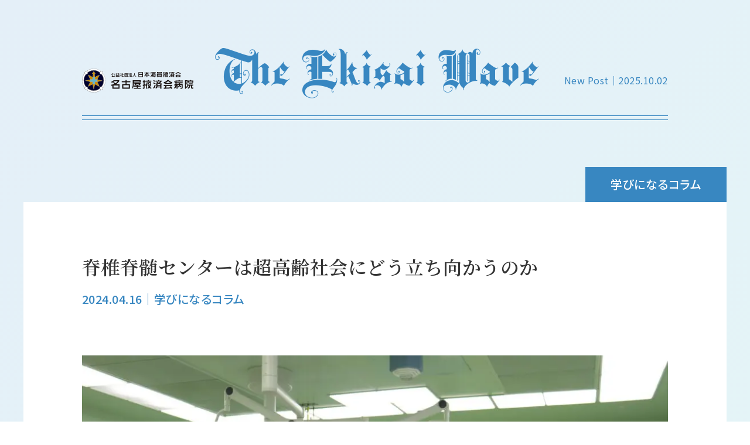

--- FILE ---
content_type: text/html; charset=UTF-8
request_url: https://www.nagoya-ekisaikaihosp.jp/magazine/7966
body_size: 10938
content:
<!DOCTYPE html>
<html dir="ltr" lang="ja" prefix="og: http://ogp.me/ns#">
  <head>
    <!-- Google tag (gtag.js) -->
    <script async src="https://www.googletagmanager.com/gtag/js?id=G-JYGWB2GMYT"></script>
    <script>
      window.dataLayer = window.dataLayer || [];
      function gtag(){dataLayer.push(arguments);}
      gtag('js', new Date());

      gtag('config', 'G-JYGWB2GMYT');
    </script>
    <meta charset="UTF-8">
    <meta http-equiv="X-UA-Compatible" content="IE=edge">
    <title>脊椎脊髄センターは超高齢社会にどう立ち向かうのか | 名古屋掖済会病院</title>
    <meta name="description" content="日本は世界ナンバーワンの超高齢社会です　超高齢社会というのは、65歳以上の人が21％以上の社会を指すのですが、今や30%近く...">
    <meta name="keywords" content="名古屋掖済会病院,エキサイカイ,愛知県,名古屋市,中川区,救命,救急,救命救急">
    <!-- OGP Setting Start -->
    <meta property="og:type" content="article">
    <meta property="og:title" content="脊椎脊髄センターは超高齢社会にどう立ち向かうのか | 名古屋掖済会病院">
    <meta property="og:site_name" content="名古屋掖済会病院">
    <meta property="og:description" content="日本は世界ナンバーワンの超高齢社会です　超高齢社会というのは、65歳以上の人が21％以上の社会を指すのですが、今や30%近く...">
    <meta property="og:url" content="https://www.nagoya-ekisaikaihosp.jp/magazine/7966">
    <meta property="og:image" content="https://www.nagoya-ekisaikaihosp.jp/content/wp-content/themes/original/assets/images/global/ogp.jpg">
    <meta name="twitter:card" content="summary_large_image">
    <meta name="twitter:title" content="脊椎脊髄センターは超高齢社会にどう立ち向かうのか | 名古屋掖済会病院">
    <meta name="twitter:description" content="日本は世界ナンバーワンの超高齢社会です　超高齢社会というのは、65歳以上の人が21％以上の社会を指すのですが、今や30%近く...">
    <meta name="twitter:image" content="https://www.nagoya-ekisaikaihosp.jp/content/wp-content/themes/original/assets/images/global/ogp.jpg">
    <!-- OGP Setting End -->
    <!-- canonical -->
    <link rel="canonical" href="https://www.nagoya-ekisaikaihosp.jp/magazine/7966">
    <!-- /canonical -->
    <meta name="viewport" content="width=device-width">
    <meta name="format-detection" content="telephone=no">
    <!-- icon -->
    <meta name="msapplication-TileColor" content="#ffffff">
    <meta name="msapplication-TileImage" content="https://www.nagoya-ekisaikaihosp.jp/content/wp-content/themes/original/assets/images/global/icon-144x144.png">
    <meta name="theme-color" content="#0082D5">
    <link rel="mask-icon" href="https://www.nagoya-ekisaikaihosp.jp/content/wp-content/themes/original/assets/images/global/safari-icon.svg" color="#555" />
    <link rel="icon" type="image/x-icon" href="https://www.nagoya-ekisaikaihosp.jp/content/wp-content/themes/original/assets/images/global/favicon.ico">
    <link rel="apple-touch-icon" sizes="180x180" href="https://www.nagoya-ekisaikaihosp.jp/content/wp-content/themes/original/assets/images/global/apple-touch-icon.png">
    <link rel="icon" type="image/png" sizes="192x192" href="https://www.nagoya-ekisaikaihosp.jp/content/wp-content/themes/original/assets/images/global/android-chrome-192x192.png">
    <!-- /icon -->
    <!-- <link rel="manifest" href="https://www.nagoya-ekisaikaihosp.jp/manifest.json"> -->
    <!-- default Header Object -->
    <script>
      var home_dir = 'https://www.nagoya-ekisaikaihosp.jp/';
    </script>
    <meta name='robots' content='max-image-preview:large' />
<link rel='dns-prefetch' href='//s.w.org' />
<script type="text/javascript">
window._wpemojiSettings = {"baseUrl":"https:\/\/s.w.org\/images\/core\/emoji\/14.0.0\/72x72\/","ext":".png","svgUrl":"https:\/\/s.w.org\/images\/core\/emoji\/14.0.0\/svg\/","svgExt":".svg","source":{"concatemoji":"https:\/\/www.nagoya-ekisaikaihosp.jp\/content\/wp-includes\/js\/wp-emoji-release.min.js?ver=6.0.2"}};
/*! This file is auto-generated */
!function(e,a,t){var n,r,o,i=a.createElement("canvas"),p=i.getContext&&i.getContext("2d");function s(e,t){var a=String.fromCharCode,e=(p.clearRect(0,0,i.width,i.height),p.fillText(a.apply(this,e),0,0),i.toDataURL());return p.clearRect(0,0,i.width,i.height),p.fillText(a.apply(this,t),0,0),e===i.toDataURL()}function c(e){var t=a.createElement("script");t.src=e,t.defer=t.type="text/javascript",a.getElementsByTagName("head")[0].appendChild(t)}for(o=Array("flag","emoji"),t.supports={everything:!0,everythingExceptFlag:!0},r=0;r<o.length;r++)t.supports[o[r]]=function(e){if(!p||!p.fillText)return!1;switch(p.textBaseline="top",p.font="600 32px Arial",e){case"flag":return s([127987,65039,8205,9895,65039],[127987,65039,8203,9895,65039])?!1:!s([55356,56826,55356,56819],[55356,56826,8203,55356,56819])&&!s([55356,57332,56128,56423,56128,56418,56128,56421,56128,56430,56128,56423,56128,56447],[55356,57332,8203,56128,56423,8203,56128,56418,8203,56128,56421,8203,56128,56430,8203,56128,56423,8203,56128,56447]);case"emoji":return!s([129777,127995,8205,129778,127999],[129777,127995,8203,129778,127999])}return!1}(o[r]),t.supports.everything=t.supports.everything&&t.supports[o[r]],"flag"!==o[r]&&(t.supports.everythingExceptFlag=t.supports.everythingExceptFlag&&t.supports[o[r]]);t.supports.everythingExceptFlag=t.supports.everythingExceptFlag&&!t.supports.flag,t.DOMReady=!1,t.readyCallback=function(){t.DOMReady=!0},t.supports.everything||(n=function(){t.readyCallback()},a.addEventListener?(a.addEventListener("DOMContentLoaded",n,!1),e.addEventListener("load",n,!1)):(e.attachEvent("onload",n),a.attachEvent("onreadystatechange",function(){"complete"===a.readyState&&t.readyCallback()})),(e=t.source||{}).concatemoji?c(e.concatemoji):e.wpemoji&&e.twemoji&&(c(e.twemoji),c(e.wpemoji)))}(window,document,window._wpemojiSettings);
</script>
<style type="text/css">
img.wp-smiley,
img.emoji {
	display: inline !important;
	border: none !important;
	box-shadow: none !important;
	height: 1em !important;
	width: 1em !important;
	margin: 0 0.07em !important;
	vertical-align: -0.1em !important;
	background: none !important;
	padding: 0 !important;
}
</style>
	<link rel='stylesheet' id='wp-block-library-css'  href='https://www.nagoya-ekisaikaihosp.jp/content/wp-includes/css/dist/block-library/style.min.css?ver=6.0.2' type='text/css' media='all' />
<style id='global-styles-inline-css' type='text/css'>
body{--wp--preset--color--black: #000000;--wp--preset--color--cyan-bluish-gray: #abb8c3;--wp--preset--color--white: #ffffff;--wp--preset--color--pale-pink: #f78da7;--wp--preset--color--vivid-red: #cf2e2e;--wp--preset--color--luminous-vivid-orange: #ff6900;--wp--preset--color--luminous-vivid-amber: #fcb900;--wp--preset--color--light-green-cyan: #7bdcb5;--wp--preset--color--vivid-green-cyan: #00d084;--wp--preset--color--pale-cyan-blue: #8ed1fc;--wp--preset--color--vivid-cyan-blue: #0693e3;--wp--preset--color--vivid-purple: #9b51e0;--wp--preset--gradient--vivid-cyan-blue-to-vivid-purple: linear-gradient(135deg,rgba(6,147,227,1) 0%,rgb(155,81,224) 100%);--wp--preset--gradient--light-green-cyan-to-vivid-green-cyan: linear-gradient(135deg,rgb(122,220,180) 0%,rgb(0,208,130) 100%);--wp--preset--gradient--luminous-vivid-amber-to-luminous-vivid-orange: linear-gradient(135deg,rgba(252,185,0,1) 0%,rgba(255,105,0,1) 100%);--wp--preset--gradient--luminous-vivid-orange-to-vivid-red: linear-gradient(135deg,rgba(255,105,0,1) 0%,rgb(207,46,46) 100%);--wp--preset--gradient--very-light-gray-to-cyan-bluish-gray: linear-gradient(135deg,rgb(238,238,238) 0%,rgb(169,184,195) 100%);--wp--preset--gradient--cool-to-warm-spectrum: linear-gradient(135deg,rgb(74,234,220) 0%,rgb(151,120,209) 20%,rgb(207,42,186) 40%,rgb(238,44,130) 60%,rgb(251,105,98) 80%,rgb(254,248,76) 100%);--wp--preset--gradient--blush-light-purple: linear-gradient(135deg,rgb(255,206,236) 0%,rgb(152,150,240) 100%);--wp--preset--gradient--blush-bordeaux: linear-gradient(135deg,rgb(254,205,165) 0%,rgb(254,45,45) 50%,rgb(107,0,62) 100%);--wp--preset--gradient--luminous-dusk: linear-gradient(135deg,rgb(255,203,112) 0%,rgb(199,81,192) 50%,rgb(65,88,208) 100%);--wp--preset--gradient--pale-ocean: linear-gradient(135deg,rgb(255,245,203) 0%,rgb(182,227,212) 50%,rgb(51,167,181) 100%);--wp--preset--gradient--electric-grass: linear-gradient(135deg,rgb(202,248,128) 0%,rgb(113,206,126) 100%);--wp--preset--gradient--midnight: linear-gradient(135deg,rgb(2,3,129) 0%,rgb(40,116,252) 100%);--wp--preset--duotone--dark-grayscale: url('#wp-duotone-dark-grayscale');--wp--preset--duotone--grayscale: url('#wp-duotone-grayscale');--wp--preset--duotone--purple-yellow: url('#wp-duotone-purple-yellow');--wp--preset--duotone--blue-red: url('#wp-duotone-blue-red');--wp--preset--duotone--midnight: url('#wp-duotone-midnight');--wp--preset--duotone--magenta-yellow: url('#wp-duotone-magenta-yellow');--wp--preset--duotone--purple-green: url('#wp-duotone-purple-green');--wp--preset--duotone--blue-orange: url('#wp-duotone-blue-orange');--wp--preset--font-size--small: 13px;--wp--preset--font-size--medium: 20px;--wp--preset--font-size--large: 36px;--wp--preset--font-size--x-large: 42px;}.has-black-color{color: var(--wp--preset--color--black) !important;}.has-cyan-bluish-gray-color{color: var(--wp--preset--color--cyan-bluish-gray) !important;}.has-white-color{color: var(--wp--preset--color--white) !important;}.has-pale-pink-color{color: var(--wp--preset--color--pale-pink) !important;}.has-vivid-red-color{color: var(--wp--preset--color--vivid-red) !important;}.has-luminous-vivid-orange-color{color: var(--wp--preset--color--luminous-vivid-orange) !important;}.has-luminous-vivid-amber-color{color: var(--wp--preset--color--luminous-vivid-amber) !important;}.has-light-green-cyan-color{color: var(--wp--preset--color--light-green-cyan) !important;}.has-vivid-green-cyan-color{color: var(--wp--preset--color--vivid-green-cyan) !important;}.has-pale-cyan-blue-color{color: var(--wp--preset--color--pale-cyan-blue) !important;}.has-vivid-cyan-blue-color{color: var(--wp--preset--color--vivid-cyan-blue) !important;}.has-vivid-purple-color{color: var(--wp--preset--color--vivid-purple) !important;}.has-black-background-color{background-color: var(--wp--preset--color--black) !important;}.has-cyan-bluish-gray-background-color{background-color: var(--wp--preset--color--cyan-bluish-gray) !important;}.has-white-background-color{background-color: var(--wp--preset--color--white) !important;}.has-pale-pink-background-color{background-color: var(--wp--preset--color--pale-pink) !important;}.has-vivid-red-background-color{background-color: var(--wp--preset--color--vivid-red) !important;}.has-luminous-vivid-orange-background-color{background-color: var(--wp--preset--color--luminous-vivid-orange) !important;}.has-luminous-vivid-amber-background-color{background-color: var(--wp--preset--color--luminous-vivid-amber) !important;}.has-light-green-cyan-background-color{background-color: var(--wp--preset--color--light-green-cyan) !important;}.has-vivid-green-cyan-background-color{background-color: var(--wp--preset--color--vivid-green-cyan) !important;}.has-pale-cyan-blue-background-color{background-color: var(--wp--preset--color--pale-cyan-blue) !important;}.has-vivid-cyan-blue-background-color{background-color: var(--wp--preset--color--vivid-cyan-blue) !important;}.has-vivid-purple-background-color{background-color: var(--wp--preset--color--vivid-purple) !important;}.has-black-border-color{border-color: var(--wp--preset--color--black) !important;}.has-cyan-bluish-gray-border-color{border-color: var(--wp--preset--color--cyan-bluish-gray) !important;}.has-white-border-color{border-color: var(--wp--preset--color--white) !important;}.has-pale-pink-border-color{border-color: var(--wp--preset--color--pale-pink) !important;}.has-vivid-red-border-color{border-color: var(--wp--preset--color--vivid-red) !important;}.has-luminous-vivid-orange-border-color{border-color: var(--wp--preset--color--luminous-vivid-orange) !important;}.has-luminous-vivid-amber-border-color{border-color: var(--wp--preset--color--luminous-vivid-amber) !important;}.has-light-green-cyan-border-color{border-color: var(--wp--preset--color--light-green-cyan) !important;}.has-vivid-green-cyan-border-color{border-color: var(--wp--preset--color--vivid-green-cyan) !important;}.has-pale-cyan-blue-border-color{border-color: var(--wp--preset--color--pale-cyan-blue) !important;}.has-vivid-cyan-blue-border-color{border-color: var(--wp--preset--color--vivid-cyan-blue) !important;}.has-vivid-purple-border-color{border-color: var(--wp--preset--color--vivid-purple) !important;}.has-vivid-cyan-blue-to-vivid-purple-gradient-background{background: var(--wp--preset--gradient--vivid-cyan-blue-to-vivid-purple) !important;}.has-light-green-cyan-to-vivid-green-cyan-gradient-background{background: var(--wp--preset--gradient--light-green-cyan-to-vivid-green-cyan) !important;}.has-luminous-vivid-amber-to-luminous-vivid-orange-gradient-background{background: var(--wp--preset--gradient--luminous-vivid-amber-to-luminous-vivid-orange) !important;}.has-luminous-vivid-orange-to-vivid-red-gradient-background{background: var(--wp--preset--gradient--luminous-vivid-orange-to-vivid-red) !important;}.has-very-light-gray-to-cyan-bluish-gray-gradient-background{background: var(--wp--preset--gradient--very-light-gray-to-cyan-bluish-gray) !important;}.has-cool-to-warm-spectrum-gradient-background{background: var(--wp--preset--gradient--cool-to-warm-spectrum) !important;}.has-blush-light-purple-gradient-background{background: var(--wp--preset--gradient--blush-light-purple) !important;}.has-blush-bordeaux-gradient-background{background: var(--wp--preset--gradient--blush-bordeaux) !important;}.has-luminous-dusk-gradient-background{background: var(--wp--preset--gradient--luminous-dusk) !important;}.has-pale-ocean-gradient-background{background: var(--wp--preset--gradient--pale-ocean) !important;}.has-electric-grass-gradient-background{background: var(--wp--preset--gradient--electric-grass) !important;}.has-midnight-gradient-background{background: var(--wp--preset--gradient--midnight) !important;}.has-small-font-size{font-size: var(--wp--preset--font-size--small) !important;}.has-medium-font-size{font-size: var(--wp--preset--font-size--medium) !important;}.has-large-font-size{font-size: var(--wp--preset--font-size--large) !important;}.has-x-large-font-size{font-size: var(--wp--preset--font-size--x-large) !important;}
</style>
<link rel="https://api.w.org/" href="https://www.nagoya-ekisaikaihosp.jp/wp-json/" /><link rel="alternate" type="application/json" href="https://www.nagoya-ekisaikaihosp.jp/wp-json/wp/v2/magazine/7966" /><link rel="EditURI" type="application/rsd+xml" title="RSD" href="https://www.nagoya-ekisaikaihosp.jp/content/xmlrpc.php?rsd" />
<link rel="wlwmanifest" type="application/wlwmanifest+xml" href="https://www.nagoya-ekisaikaihosp.jp/content/wp-includes/wlwmanifest.xml" /> 
<meta name="generator" content="WordPress 6.0.2" />
<link rel="canonical" href="https://www.nagoya-ekisaikaihosp.jp/magazine/7966" />
<link rel='shortlink' href='https://www.nagoya-ekisaikaihosp.jp/?p=7966' />
<link rel="alternate" type="application/json+oembed" href="https://www.nagoya-ekisaikaihosp.jp/wp-json/oembed/1.0/embed?url=https%3A%2F%2Fwww.nagoya-ekisaikaihosp.jp%2Fmagazine%2F7966" />
<link rel="alternate" type="text/xml+oembed" href="https://www.nagoya-ekisaikaihosp.jp/wp-json/oembed/1.0/embed?url=https%3A%2F%2Fwww.nagoya-ekisaikaihosp.jp%2Fmagazine%2F7966&#038;format=xml" />
		<style type="text/css" id="wp-custom-css">
			p {
  text-align: justify;
  text-justify: inter-ideograph;
}

.txt{
	text-align: center;
}

.txt01{
	text-align: center;
}

.txt02{
	text-align: center;
}


		</style>
		    <!-- font css -->
    <link rel="preconnect" href="https://fonts.googleapis.com">
    <link rel="preconnect" href="https://fonts.gstatic.com" crossorigin>
    <link href="https://fonts.googleapis.com/css2?family=Noto+Sans+JP:wght@300;400;500;700&family=Noto+Serif+JP:wght@300;500;600;700&display=swap" rel="stylesheet">
    <!-- /font css -->
    <link rel="stylesheet" type="text/css" media="all" href="https://www.nagoya-ekisaikaihosp.jp/content/wp-content/themes/original/assets/css/global/import.min.css">
    <link rel="stylesheet" type="text/css" media="all" href="https://www.nagoya-ekisaikaihosp.jp/content/wp-content/themes/original/assets/css/content/editor.min.css">
    <script src="https://www.nagoya-ekisaikaihosp.jp/content/wp-content/themes/original/assets/js/lib/swiper-bundle.min.js" defer></script>    <script src="https://www.nagoya-ekisaikaihosp.jp/content/wp-content/themes/original/assets/js/global/azlib.bundle.js" defer></script>
    <script src="https://www.nagoya-ekisaikaihosp.jp/content/wp-content/themes/original/assets/js/content/content.js" defer></script>
    <!-- /default Header Object -->
    <!-- content Header Object -->
    <link href="https://www.nagoya-ekisaikaihosp.jp/content/wp-content/themes/original/assets/css/lib/swiper-bundle.min.css" rel="stylesheet" type="text/css" media="all">    <!-- /content Header Object -->
    
<script type="application/ld+json">
  {
    "@context": "http://schema.org",
    "@type": "BreadcrumbList",
    "itemListElement":
    [
      {
        "@type": "ListItem",
        "position": 1,
        "item": {
          "@id": "https://www.nagoya-ekisaikaihosp.jp/",
          "name": "名古屋掖済会病院"
        }
      },
      {
        "@type": "ListItem",
        "position": 2,
        "item": {
          "@id": "https://www.nagoya-ekisaikaihosp.jp/magazine/",
          "name": "WEBマガジン"
        }
      },
      {
        "@type": "ListItem",
        "position": 3,
        "item": {
          "@id": "https://www.nagoya-ekisaikaihosp.jp/magazine/7966",
          "name": "脊椎脊髄センターは超高齢社会にどう立ち向かうのか"
        }
      }
    ]
  }
</script>

  </head>
  <body id="magazine" class="detail is-popup magazine ">
    <div id="wrapper">
      <header id="siteHeader">
        <div class="shInner">
          <div class="logoWrap trOp01">
                        <span class="siteLogo">
              <a href="https://www.nagoya-ekisaikaihosp.jp/">
                <img src="https://www.nagoya-ekisaikaihosp.jp/content/wp-content/themes/original/assets/images/global/site_logo.svg" alt="名古屋掖済会病院" class="siteLogoImg">
              </a>
            </span>
                      </div>
                    <div id="js-rightVox" class="rightVox">
            <div class="vox01">
              <p class="teltxt"><span class="spTel" data-tel="052-652-7711">052-652-7711</span></p>
              <p class="acTxt"><a href="https://www.nagoya-ekisaikaihosp.jp/access"><span>アクセス</span></a></p>
              <div class="spDspNone"><p class="search"><a href="javascript:void(0)" id="js-searchBtn" class="searchBtn"><img src="https://www.nagoya-ekisaikaihosp.jp/content/wp-content/themes/original/assets/images/content/content/ico_search.svg" alt=""></a></p></div>
              <div class="spDspNone"><p class="linkBtn"><a href="https://www.nagoya-ekisaikaihosp.jp/recruit"><span>採用情報</span></a></p></div>
              <div class="pcDspNone s-formWrap">
                <div class="s-formVox">
                  <form id="" action="https://www.nagoya-ekisaikaihosp.jp/" class="cseSearchVox">
                    <input type="text" name="s" class="keyword" id="searchWord" placeholder="サイト内検索" autocomplete="off">
                    <input type="submit" value="" class="btn">
                  </form>
                </div>
              </div>
            </div>
            <nav id="gNav" class="gNav">
              <div class="gNavInner">
                <ul class="gNavList">
                  <li><a href="https://www.nagoya-ekisaikaihosp.jp/about" class="trOp01"><span>病院情報</span></a></li>
                  <li><a href="https://www.nagoya-ekisaikaihosp.jp/department" class="trOp01"><span>診療科案内</span></a></li>
                  <li><a href="https://www.nagoya-ekisaikaihosp.jp/facility" class="trOp01"><span>部門・施設</span></a></li>
                  <li><a href="https://www.nagoya-ekisaikaihosp.jp/medical/center-2" class="trOp01"><span>地域医療支援センター</span></a></li>
                </ul>
              </div>
            </nav>
            <div class="pcDspNone">
              <p class="recruitBtn"><a href="https://www.nagoya-ekisaikaihosp.jp/recruit"><span>採用情報</span></a></p>
            </div>
          </div>
          <a href="javascript:void(0)" id="gNavOpener">
            <span><!-- --></span>
            <span><!-- --></span>
            <span><!-- --></span>
          </a><!-- /gNavOpener -->
        </div>
        <div id="js-mainSearchVox" class="mainSearchVox">
          <div class="s-formVox">
            <p class="txt">サイト内検索</p>
            <!-- <form id="" action="https://www.nagoya-ekisaikaihosp.jp/search/" class="cseSearchVox">
              <input type="hidden" name="cx" value="d61e0eaa3ab894202">
              <input type="hidden" name="ie" value="UTF-8" />
              <input type="text" name="q" class="keyword" id="searchWord" placeholder="サイト内検索" autocomplete="off">
              <input type="submit" value="" class="btn">
            </form> -->
            <!-- <script type="text/javascript" src="//www.google.com/cse/brand?form=cse-search-box2&lang=ja"></script> -->
            <form id="" action="https://www.nagoya-ekisaikaihosp.jp/" class="cseSearchVox">
              <input type="text" name="s" class="keyword" id="searchWord" placeholder="サイト内検索" autocomplete="off">
              <input type="submit" value="" class="btn">
            </form>
          </div>
          <a href="javascript:void(0);" class="js-closeBtn"><img src="https://www.nagoya-ekisaikaihosp.jp/content/wp-content/themes/original/assets/images/content/content/close.svg" alt=""></a>
        </div>
        <div id="js-mainSideVox" class="mainSideVox active">
          <div class="inner">
            <a href="javascript:void(0)" id="js-msBtn" class="title trOp01"><span>お急ぎの方へ</span></a>
            <nav>
              <ul class="list">
                <li><a href="https://www.nagoya-ekisaikaihosp.jp/emergency">救急外来</a></li>
                <li><a href="https://www.nagoya-ekisaikaihosp.jp/outpatient/revisit">外来受診</a></li>
                <li><a href="https://www.nagoya-ekisaikaihosp.jp/doctorlist_index">外来担当医師表</a></li>
                <li><a href="https://www.nagoya-ekisaikaihosp.jp/access">アクセス・駐車場</a></li>
              </ul>
            </nav>
          </div>
        </div>
      </header><!-- /siteHeader -->
      <div id="container"><main id="main" class="main">
  <div class="magazineArtS01">
    <div class="bg01">
      <div class="cntInner">
        <div class="magazineHead">
          <a href="https://www.nagoya-ekisaikaihosp.jp/" class="logo">
            <img src="https://www.nagoya-ekisaikaihosp.jp/content/wp-content/themes/original/assets/images/global/site_logo.svg" alt="名古屋掖済会病院" class="siteLogoImg">
          </a>
          <a href="https://www.nagoya-ekisaikaihosp.jp/magazine" class="title"><img src="https://www.nagoya-ekisaikaihosp.jp/content/wp-content/themes/original/assets/images/content/home/head_times.png" alt="ウェブマガジン「The Ekisai Times」"></a>
          <div class="newPost">
                                    <p>New Post｜<span class="date">2025.10.02</span></p>
                      </div>
        </div>
      </div>
    </div>
    <div id="magazineCnt" class="magazineCnt">
      <p class="cat01"><span>学びになるコラム</span></p>
      <article class="postVox">
        <header class="postHead">
          <h1 class="title">脊椎脊髄センターは超高齢社会にどう立ち向かうのか</h1>
          <div class="subVoxS01">
            <time datetime="2024-04-16">2024.04.16</time>
            <p class="cat">学びになるコラム</p>
          </div>
        </header>
        <div class="postCnt">
          <div class="mvArea">
                          <figure class="mv">
                <img src="https://www.nagoya-ekisaikaihosp.jp/content/wp-content/uploads/2024/02/IMG_9212-1024x683.jpg" alt="脊椎脊髄センターは超高齢社会にどう立ち向かうのか">
              </figure>
                                  </div>
          <div class="editorArea">
            
<center><iframe width="650" height="400" src="https://www.youtube.com/embed/yEEyeJnSocE?si=TxErC_WwWWGIrOsc" title="YouTube video player" frameborder="0" allow="accelerometer; autoplay; clipboard-write; encrypted-media; gyroscope; picture-in-picture; web-share" referrerpolicy="strict-origin-when-cross-origin" allowfullscreen=""></iframe></center>



<div style="height:54px" aria-hidden="true" class="wp-block-spacer"></div>



<h3>日本は世界ナンバーワンの超高齢社会です</h3>



<figure class="wp-block-image size-large"><img loading="lazy" width="1024" height="683" src="https://www.nagoya-ekisaikaihosp.jp/content/wp-content/uploads/2024/04/IMG_9251-1024x683.jpg" alt="" class="wp-image-8387" srcset="https://www.nagoya-ekisaikaihosp.jp/content/wp-content/uploads/2024/04/IMG_9251-1024x683.jpg 1024w, https://www.nagoya-ekisaikaihosp.jp/content/wp-content/uploads/2024/04/IMG_9251-300x200.jpg 300w" sizes="(max-width: 1024px) 100vw, 1024px" /></figure>



<p>　超高齢社会というのは、65歳以上の人が21％以上の社会を指すのですが、今や30%近くになっており世界でも飛び抜けて高い数字です。私が幼少期の頃は、日本は7%以上の「高齢化社会」であると習った記憶がありますが、それが今や30%に到達しそうになっているのですから、日本の未来を懸念してしまうことがあるのは事実です。今後さらに高齢化は進み、40年後には65歳以上が約４割に至ると予想されており、大きな社会問題となっています。</p>



<p>　そのような超高齢社会において大切なことは、平均寿命ではなく「健康寿命」ではないでしょうか。「命がある期間」が寿命ならば、「日常生活が制限されず生活できる期間」が健康寿命です。そして健康寿命は脊椎（せきつい）疾患が大いに関連します。「最期は苦しまずポックリ逝きたい」というフレーズは、誰もが一度は聞いたことがあったり思ったことがあるかもしれません。これは健康寿命が平均寿命に極限まで近づいた状態のことです。いつまでも元気でいたいと思う人は多くても、寝たきりでもいいから長く生きていたいと思う人は少ないでしょう。すなわち、ただ長生きするのではなく健康寿命を重要視していることの現れではないかと思います。しかし実際には、平均寿命、健康寿命の差はあまり縮まっていないのです。確かに寿命は伸びていますが、身体が不自由な期間も長いということです。特に女性はこの傾向が強いです。その原因の一つが、せぼねを悪くして生活の質を損なってしまう脊椎（せきつい）疾患であり、脊椎を患う患者さんの健康寿命をいかに伸ばすかということは、我々脊椎外科医の課題であると感じています。</p>



<p>　脊椎疾患にはもう一つ問題があります。高齢化に伴い脊椎疾患患者さんは急増しているのに、路頭に迷いやすい疾患ともいえます。すごくありふれているけど、患者さんにとっても医師にとっても診断が難しい領域なのです。たとえは手足のしびれなどの症状があっても、みなさんはまず頭の疾患、つまり脳卒中の心配をしがちです。原因が脊椎疾患であると患者さん自身が気づきづらく、医師にとっても同様の傾向があるのです。診断にはMRIが重要でありますので、MRIのある施設でなければ診断が難しくなりやすいです。そしてMRIを撮るためにはほとんどの場合予約が必要になることも、早期診断へのハードルとなっています。</p>



<p>　このような問題を解決したく、当院では2020年10月、脊椎脊髄（せきついせきずい）センターを開設いたしました。当センターの開設により、脊椎の症状に悩む患者さんがスムースに当センターを受診できるような導線を作り、患者さんが路頭に迷わないように改善しました。我々は脳神経外科の専門家ですが、脳神経外科学には細分化された専門領域に脊髄外科分野があり、当センターでは脊椎を専門とする医師が頚椎から腰椎まで一括して治療しています。2023年現在、当センター開設後３年が経ちましたが受診される患者さんは増え続けてきました。脊椎疾患に悩まされている患者さんの生活の質、そして健康寿命を伸ばせるよう我々は今も研鑽を積み続けています。</p>



<p></p>



<p></p>



<div style="height:100px" aria-hidden="true" class="wp-block-spacer"></div>



<h3>医療は専門性が高いからこそ、治療に妥協してはいけない</h3>



<figure class="wp-block-image size-large"><img loading="lazy" width="1024" height="683" src="https://www.nagoya-ekisaikaihosp.jp/content/wp-content/uploads/2024/02/5Y0A5279-1024x683.jpg" alt="" class="wp-image-7969" srcset="https://www.nagoya-ekisaikaihosp.jp/content/wp-content/uploads/2024/02/5Y0A5279-1024x683.jpg 1024w, https://www.nagoya-ekisaikaihosp.jp/content/wp-content/uploads/2024/02/5Y0A5279-300x200.jpg 300w" sizes="(max-width: 1024px) 100vw, 1024px" /></figure>



<p>　医療は専門性が高いとはどういうことでしょうか。たとえば飲食店で食事したり宿泊施設に宿泊するときのことを想像してください。食事がおいしかった、良い空間で楽しい時間を過ごせた、サービスが良かった、悪かった、などお客さんの誰もが評価しやすいと思います。我々は日頃からこのようなサービスに慣れ親しんでおり、評価に専門的な知識は要さず感じたままに評価すればよいからです。</p>



<p>　対して医療はどうでしょうか。医療は専門性が非常に高く、我々医療従事者は専門的な教育を長年受けることで、ようやく医療を行う資格と実力を得ています。もちろん患者さんへのインフォームドコンセント（病状、治療の説明）は重要なのですが、患者さん自身が正しく判断しベストな治療を選択することは現実的には難しく、専門の医師を信頼して治療方針を委ねざるを得ないことが多いと思います。そして受けた治療が本当にベストだったのかどうか、評価も難しいかもしれません。専門性が高いからです。このように専門性が高い医療の分野は正しいフィードバックを受けづらく、ともすればブラックボックスとなってしまい医療従事者側の妥協を生みかねません。だからこそ我々は常に正しい診断をし最適な治療を提供する努力を怠ってはいけません。提供する医療の質はもちろんのこと、患者さんに良い治療を受けることができたと感じていただくようにすることも我々の重要な役目です。</p>



<div style="height:100px" aria-hidden="true" class="wp-block-spacer"></div>



<h3>信頼関係を維持するために</h3>



<figure class="wp-block-image"><img src="https://www.nagoya-ekisaikaihosp.jp/content/wp-content/uploads/2024/02/IMG_9122-1024x683.jpg" alt="画像に alt 属性が指定されていません。ファイル名: IMG_9122-1024x683.jpg"/></figure>



<p>　我々医療従事者にとって病院で働くことは日常です。しかし患者さんにとっては右も左もわからない慣れない場所に入院しており、専門的な治療を受けています。これは当たり前のようで常に意識しないといけない事実で、我々が思っている以上に患者さんは不安と緊張を抱えて治療を受けられていることを想像しないといけません。そして医療者への不満・不安が生まれても遠慮して言いづらい状況になりがちです。なぜなら患者さんとしては円滑に治療を受けるために医療者との関係を崩したくないという心理が働くためです。つまり、患者さんからクレームをいただくときは相当な不満が積み重なった状況だと考えたほうがいいでしょう。ちょっとしたことで信頼関係がくずれてしまうおそれがあり、医師としてすぐに対応をすべきでしょう。</p>



<p>　私が常に心がけていることは、こちらから先手を打って患者さん・ご家族へのコミュニケーションを図る、ということです。このタイミングが重要であり、ご質問やご依頼を受けてから対応するのでなく、常に一歩先んじた対応を行うことで患者さんに安心いただくことができ、信頼関係が生まれ、結果として治療を円滑に行うことができます。医療技術、専門知識、資格などは「ハードスキル」と呼ばれるのに対し、コミュニケーション能力、信頼性、課題解決能力など個人の能力は「ソフトスキル」と呼ばれたりします。肩書きや数字としては表しづらく評価が難しいこの「ソフトスキル」こそが、医療者としてより重要であり向上すべき能力であると考えています。</p>



<div style="height:100px" aria-hidden="true" class="wp-block-spacer"></div>



<p class="has-medium-font-size">リンク：<a rel="noreferrer noopener" href="https://www.nagoya-ekisaikaihosp.jp/department/spinal_symptom_2#content" data-type="URL" data-id="https://www.nagoya-ekisaikaihosp.jp/department/spinal_symptom_2#content" target="_blank">脊椎脊髄センター　治療方針</a>　</p>
          </div>
          <div class="backVox">
            <a href="https://www.nagoya-ekisaikaihosp.jp/magazine" class="moreBtnS01">TOPにもどる</a>
          </div>
        </div>
      </article>
            <section class="topicsVox">
        <header class="head">
          <h2>新着トピックス</h2>
        </header>
        <div class="cnt">
          <div class="itemVox">

            <div id="js-topicsSwiper" class="swiper">
              <div class="swiper-wrapper">
                                                                    <div class="swiper-slide">
                    <article class="item">
                      <a href="https://www.nagoya-ekisaikaihosp.jp/magazine/12295" class="inner trOp01">
                        <div class="imgVox">
                                                    <figure class="img">
                            <img src="https://www.nagoya-ekisaikaihosp.jp/content/wp-content/uploads/2025/10/b7a82367a0f871ea2433e6deafe74246-1024x683.jpg" alt=" “診療の道しるべ”を描く――放射線科スペシャルインタビュー">
                          </figure>
                                                  </div>
                        <h3 class="title"> “診療の道しるべ”を描く――放射線科スペシャルインタビュー</h3>
                        <div class="subVoxS01">
                          <time datetime="2025-10-02">2025.10.02</time>
                          <p class="cat">学びになるコラム</p>
                        </div>
                      </a>
                    </article>
                  </div>
                                                    <div class="swiper-slide">
                    <article class="item">
                      <a href="https://www.nagoya-ekisaikaihosp.jp/magazine/11644" class="inner trOp01">
                        <div class="imgVox">
                                                    <figure class="img">
                            <img src="https://www.nagoya-ekisaikaihosp.jp/content/wp-content/uploads/2025/06/036569001fb32392dfec0c5c94f820a9-1024x683.jpg" alt="出張！市民講座を行いました。">
                          </figure>
                                                  </div>
                        <h3 class="title">出張！市民講座を行いました。</h3>
                        <div class="subVoxS01">
                          <time datetime="2025-06-27">2025.06.27</time>
                          <p class="cat">健康教室</p>
                        </div>
                      </a>
                    </article>
                  </div>
                                                    <div class="swiper-slide">
                    <article class="item">
                      <a href="https://www.nagoya-ekisaikaihosp.jp/magazine/11659" class="inner trOp01">
                        <div class="imgVox">
                                                    <figure class="img">
                            <img src="https://www.nagoya-ekisaikaihosp.jp/content/wp-content/uploads/2025/06/ehon-1024x683.jpg" alt="子どもたちの“安心”を支える「絵本」プロジェクト">
                          </figure>
                                                  </div>
                        <h3 class="title">子どもたちの“安心”を支える「絵本」プロジェクト</h3>
                        <div class="subVoxS01">
                          <time datetime="2025-06-20">2025.06.20</time>
                          <p class="cat">健康教室</p>
                        </div>
                      </a>
                    </article>
                  </div>
                                                    <div class="swiper-slide">
                    <article class="item">
                      <a href="https://www.nagoya-ekisaikaihosp.jp/magazine/10690" class="inner trOp01">
                        <div class="imgVox">
                                                    <figure class="img">
                            <img src="https://www.nagoya-ekisaikaihosp.jp/content/wp-content/uploads/2025/02/DSC03217-1.jpg" alt="臨床研修センター長インタビュー～エクセレント賞受賞に際し～">
                          </figure>
                                                  </div>
                        <h3 class="title">臨床研修センター長インタビュー～エクセレント賞受賞に際し～</h3>
                        <div class="subVoxS01">
                          <time datetime="2025-03-03">2025.03.03</time>
                          <p class="cat">健康教室</p>
                        </div>
                      </a>
                    </article>
                  </div>
                              </div>

              <div class="swiper-pagination"></div>
            </div>

          </div>
        </div>
      </section>
    </div>
  </div>
</main>
</div><!-- /container -->
      <footer id="siteFooter">
        <div class="cntInner">
          <figure class="siteLogo">
            <a href="https://www.nagoya-ekisaikaihosp.jp/"><img src="https://www.nagoya-ekisaikaihosp.jp/content/wp-content/themes/original/assets/images/global/site_logo.svg" alt=""></a>
          </figure>
          <address>
            <p class="txt01">〒454-8502 <br class="pcDspNone">愛知県名古屋市中川区松年町4-66</p>
            <p class="telTxt"><span class="spTel">TEL 052-652-7711</span></p>
          </address>
          <ul class="subList">
            <li><a href="https://www.nagoya-ekisaikaihosp.jp/sitemap">サイトマップ</a></li>
            <li><a href="https://www.nagoya-ekisaikaihosp.jp/privacy">個人情報保護方針</a></li>
<li><a href="https://www.nagoya-ekisaikaihosp.jp/sns">SNS運用規則</a></li>

          </ul>
          <p class="copy">&copy; Nagoya Ekisaikai Hospital. All Rights Reserved.</p>
        </div>
        <div id="pageTopVox">
          <a href="javascript:void(0)" class="trOp01"><img src="https://www.nagoya-ekisaikaihosp.jp/content/wp-content/themes/original/assets/images/content/content/top.svg" alt=""></a>
        </div>
        <!-- /pageTopVox -->
      </footer><!-- /siteFooter -->
    </div><!-- /wrapper -->
    <!-- default Footer Object -->
    	<script src="https://ajax.googleapis.com/ajax/libs/jquery/3.6.0/jquery.min.js"></script>
	<script src="https://www.nagoya-ekisaikaihosp.jp/content/wp-content/themes/original/assets/js/slick/slick.min.js"></script>
	<script src="https://www.nagoya-ekisaikaihosp.jp/content/wp-content/themes/original/assets/js/vendors/jquery.matchHeight-min.js"></script>
	<script src="https://www.nagoya-ekisaikaihosp.jp/content/wp-content/themes/original/assets/js/setting.js"></script>
	<script>
			jQuery(function($) {
			var url = location.protocol + "//" + location.host + location.pathname + location.search;
			var params = url.split('?');
			var paramms = params.length>1&&params[1].split('&');
			var paramArray = [];
			for(var i = 0; i < paramms.length; i++) {
				var vl = paramms[i].split('=');
				paramArray.push(vl[0]);
				paramArray[vl[0]] = vl[1];

				var terms = decodeURIComponent(vl[1]);
				$('input').each(function(){
					var val = $(this).val();
					if(terms === val) {
						$(this).prop("checked",true);
					}
				});
			}

		});
	</script>
      </body>
</html>

--- FILE ---
content_type: text/css
request_url: https://www.nagoya-ekisaikaihosp.jp/content/wp-content/themes/original/assets/css/global/import.min.css
body_size: 15309
content:
body,h1,h2,h3,h4,h5,h6,p,li,dl,pre,form,blockquote,fieldset,input,address,figure,picture,figcaption,main{margin:0;padding:0}main,article,aside,details,figcaption,figure,picture,footer,header,hgroup,nav,section,summary{display:block}img{vertical-align:middle;border:none;max-width:100%}img[src$=".svg"]{width:100%;height:auto}h1,h2,h3,h4,h5,h6,caption{font-weight:normal;font-size:100%}a{outline:none}address{font-style:normal}ul,ol{list-style:none;padding:0;margin:0}table{border-collapse:collapse;border-spacing:0}caption{text-align:left}figcaption{font-size:1.2rem}fieldset{border:none}legend{display:none}input,textarea{border:none}input[type=radio],input[type=checkbox],select{vertical-align:middle}*,*::before,*::after{-ms-box-sizing:border-box;-o-box-sizing:border-box;box-sizing:border-box}a{color:#333;text-decoration:none;outline:none}a:hover{text-decoration:none}a:active{text-decoration:none}::-moz-selection{color:#fff;background:#3887c1}::selection{color:#fff;background:#3887c1}::-moz-selection{color:#fff;background:#3887c1}html{font-size:62.5%}body{line-height:1.6;font-size:1.6rem;font-family:"Noto Sans JP",sans-serif;letter-spacing:.03em;font-weight:500;-webkit-font-feature-settings:"palt";font-feature-settings:"palt";color:#333;width:100%;height:auto;position:relative;-webkit-text-size-adjust:100%;overflow:visible;min-width:1240px}body.open{overflow:hidden}#wrapper{width:100%;height:100%;position:relative;overflow:hidden;opacity:1}#siteHeader{position:fixed;z-index:60;top:0;left:0;height:90px;width:100%;background:#fff;box-shadow:0px 4px 3px -3px rgba(0,0,0,.2);min-width:1100px}body.login #siteHeader{top:32px}#siteHeader .shInner{display:flex;justify-content:space-between;align-items:center;width:100%;height:100%;margin:0 auto;padding:0 0 0 15px}#siteHeader .siteLogo{display:block}#siteHeader .siteLogo img{width:257px}#siteHeader .rightVox{height:100%}#siteHeader .rightVox .vox01{display:flex;align-items:center;margin-bottom:8px}#siteHeader .rightVox .vox01 a{display:inline-block}#siteHeader .rightVox .vox01 .teltxt{font-size:2.2rem;margin-right:18px}#siteHeader .rightVox .vox01 .teltxt .spTel{position:relative;display:inline-block;padding-left:23px}#siteHeader .rightVox .vox01 .teltxt .spTel:before{content:"";position:absolute;margin:auto;width:14px;height:24px;background:url(../../images/content/content/ico_phone.svg) center/contain no-repeat;top:0;bottom:0;left:0}#siteHeader .rightVox .vox01 .acTxt{margin-right:18px}#siteHeader .rightVox .vox01 .acTxt a{transition:color .2s}#siteHeader .rightVox .vox01 .acTxt a span{position:relative;padding-left:23px;display:inline-block}#siteHeader .rightVox .vox01 .acTxt a span:before{content:"";position:absolute;margin:auto;width:16px;height:21px;background:url(../../images/content/content/ico_map.svg) center/contain no-repeat;top:0;bottom:0;left:0}#siteHeader .rightVox .vox01 .acTxt a:hover{color:#3887c1}#siteHeader .rightVox .vox01 .acTxt a:hover span{text-decoration:underline}#siteHeader .rightVox .vox01 .search{margin-right:20px}#siteHeader .rightVox .vox01 .linkBtn a{width:157px;padding:7px;font-size:1.8rem;letter-spacing:.08em;text-align:center;color:#fff;background:linear-gradient(to right, #539cd1 0%, #51bdcb 100%);transition:1s}#siteHeader .rightVox .vox01 .linkBtn a:hover{background:linear-gradient(to left, #3c85ba 0%, #28afc1 100%)}#siteHeader .rightVox .vox01 .linkBtn a span{position:relative;display:inline-block;padding-left:25px}#siteHeader .rightVox .vox01 .linkBtn a span:before{content:"";position:absolute;margin:auto;width:24px;height:19px;background:url(../../images/content/content/ico_hand.svg) center/contain no-repeat;top:4px;bottom:0;left:-5px}#siteHeader .mainSearchVox{position:fixed;top:0;left:0;padding:60px 0;width:100%;z-index:65;background:rgba(56,135,193,.95);opacity:0;visibility:hidden;transition:opacity .3s ease-in}#siteHeader .mainSearchVox.open{opacity:1;visibility:visible}#siteHeader .mainSearchVox .js-closeBtn{position:absolute;top:15px;right:15px}#siteHeader .s-formVox{display:flex;justify-content:center;align-items:center}#siteHeader .s-formVox .txt{color:#fff;margin-right:15px}#siteHeader .s-formVox form{position:relative;width:345px}#siteHeader .s-formVox input.keyword{font-size:1.6rem;padding:.85em;padding-right:45px;border:1px solid #a8a8a8;background:#e3e3e3;width:100%;font-family:"Noto Sans JP",sans-serif;font-weight:500}#siteHeader .s-formVox input.keyword::-webkit-input-placeholder{color:#969696}#siteHeader .s-formVox input.keyword::-moz-placeholder{color:#969696}#siteHeader .s-formVox input.keyword:-ms-input-placeholder{color:#969696}#siteHeader .s-formVox input.keyword::-ms-input-placeholder{color:#969696}#siteHeader .s-formVox input.keyword::placeholder{color:#969696}#siteHeader .s-formVox input.keyword:focus{background:#fff}#siteHeader .s-formVox input.keyword:focus::-webkit-input-placeholder{color:rgba(0,0,0,0)}#siteHeader .s-formVox input.keyword:focus::-moz-placeholder{color:rgba(0,0,0,0)}#siteHeader .s-formVox input.keyword:focus:-ms-input-placeholder{color:rgba(0,0,0,0)}#siteHeader .s-formVox input.keyword:focus::-ms-input-placeholder{color:rgba(0,0,0,0)}#siteHeader .s-formVox input.keyword:focus::placeholder{color:rgba(0,0,0,0)}#siteHeader .s-formVox input.btn{position:absolute;width:45px;height:100%;top:0;right:0;z-index:2;background:url(../../images/content/content/ico_search.svg) center center/64% no-repeat}#siteHeader .s-formVox input.btn:focus{outline:0}.mainSideVox{background:#fff}.mainSideVox .inner{display:flex}.mainSideVox .inner .title{-webkit-writing-mode:vertical-rl;-ms-writing-mode:tb-rl;writing-mode:vertical-rl;font-size:1.8rem;color:#fff;background:linear-gradient(to bottom, #539cd1 0%, #51bdcb 100%);display:flex;justify-content:center;align-items:center;padding:20px 16px;line-height:1;letter-spacing:.3em;width:50px}.mainSideVox .inner .title span{position:relative;display:inline-block;padding-bottom:30px}.mainSideVox .inner .title span:after{content:"";position:absolute;margin:auto;width:20px;height:20px;background:url(../../images/content/content/arrow09.svg) center/contain no-repeat;bottom:0;left:2px;right:0}.mainSideVox .inner nav{width:217px}.mainSideVox .inner .list{width:100%;height:100%;padding:10px}.mainSideVox .inner .list li:not(:last-child){border-bottom:1px solid #d9d9d9}.mainSideVox .inner .list li:nth-child(1) a:before{content:"";position:absolute;margin:auto;background:url(../../images/content/content/ico_nav01.svg) center/contain no-repeat;top:0;bottom:0;left:0}.mainSideVox .inner .list li:nth-child(2) a:before{content:"";position:absolute;margin:auto;background:url(../../images/content/content/ico_nav02.svg) center/contain no-repeat;top:0;bottom:0;left:0}.mainSideVox .inner .list li:nth-child(3) a:before{content:"";position:absolute;margin:auto;background:url(../../images/content/content/ico_nav03.svg) center/contain no-repeat;top:0;bottom:0;left:0}.mainSideVox .inner .list li:nth-child(4) a:before{content:"";position:absolute;margin:auto;background:url(../../images/content/content/ico_nav04.svg) center/contain no-repeat;top:0;bottom:0;left:0}.mainSideVox .inner .list li:nth-child(5) a:before{content:"";position:absolute;margin:auto;background:url(../../images/content/content/ico_nav05.svg) center/contain no-repeat;top:0;bottom:0;left:0}.mainSideVox .inner .list li:nth-child(6) a:before{content:"";position:absolute;margin:auto;background:url(../../images/content/content/ico_nav06.svg) center/contain no-repeat;top:0;bottom:0;left:0}.mainSideVox .inner .list li:nth-child(1) a:before{width:29px;height:28px;bottom:5px}.mainSideVox .inner .list li:nth-child(2) a:before{width:25px;height:29px;left:3px}.mainSideVox .inner .list li:nth-child(3) a:before{width:31px;height:22px}.mainSideVox .inner .list li:nth-child(4) a:before{width:18px;height:26px;left:8px}.mainSideVox .inner .list li a{position:relative;display:block;color:#333;padding:12px 12px 12px 42px;transition:color .3s}.mainSideVox .inner .list li a:hover{color:#3887c1}#js-mainSideVox{position:fixed;top:160px;right:0;z-index:60;-webkit-transform:translateX(217px);transform:translateX(217px);transition:opacity .3s ease-in,-webkit-transform .3s;transition:transform .3s,opacity .3s ease-in;transition:transform .3s,opacity .3s ease-in,-webkit-transform .3s;border:0}#js-mainSideVox.active{-webkit-transform:translateX(0);transform:translateX(0);border:1px solid #3887c1}#js-mainSideVox.show{opacity:1;visibility:visible}body:not(.home) #js-mainSideVox{display:none}#gNav .gNavList{display:flex;align-items:center}#gNav .gNavList li:not(:last-child){margin-right:1.5em}#gNav .gNavList li a{position:relative;display:block;padding:.15em .5em;padding-bottom:10px}#gNav .gNavList li a:after{content:"";position:absolute;margin:auto;width:77%;height:3px;background:#fce87b;left:0;right:0;bottom:0;opacity:0;transition:opacity .2s ease-in}#gNav .gNavList li a:hover:after{opacity:1}.mMenu{position:fixed;z-index:61;opacity:0;visibility:hidden;width:100%;top:50px;left:0;padding:30px 0 0}.mMenu.open{opacity:1;visibility:visible}.mMenu .inner{padding:35px 5%;background:rgba(0,0,0,.2)}.mMenu .inner .list{display:flex;align-items:center}.mMenu .inner .list li:not(:last-child){margin-right:1.5em}.mMenu .inner .list li a{padding:.25em}#gNavOpener{width:60px;height:60px;position:absolute;top:0;right:0;z-index:60;background:linear-gradient(135deg, #539cd1 0%, #51bdcb 100%)}#gNavOpener span{width:28px;height:3px;border-radius:5px;position:absolute;left:50%;top:50%;margin:-1px 0 0 -14px;transition:all .25s;-webkit-transform:rotate(0deg);transform:rotate(0deg);background:#fff}#gNavOpener span:nth-child(1){-webkit-transform:translateY(-8px);transform:translateY(-8px)}#gNavOpener span:nth-child(3){-webkit-transform:translateY(8px);transform:translateY(8px)}#gNavOpener.open span:nth-child(2){opacity:0}#gNavOpener.open span:nth-child(1){-webkit-transform:rotate(-45deg);transform:rotate(-45deg)}#gNavOpener.open span:nth-child(3){-webkit-transform:rotate(45deg);transform:rotate(45deg)}#container{padding:90px 0 0}#siteFooter{background:#fff;text-align:center;padding:40px 0 20px}#siteFooter .siteLogo{margin-bottom:20px}#siteFooter .siteLogo img{width:308px}#siteFooter address{display:flex;justify-content:center;margin-bottom:25px}#siteFooter address .txt01{margin:0 1em 0 0}#siteFooter .copy{font-size:1.2rem}#siteFooter .subList{display:flex;justify-content:center;margin-bottom:25px}#siteFooter .subList li:not(:last-child){margin-right:30px}#pageTopVox{position:fixed;z-index:61;bottom:20px;right:2%;width:auto;height:auto;display:none}#pageTopVox a{display:block}@media only screen and (min-width: 768px){#gNavSP,#gNavOpener{display:none !important}}@media only screen and (max-width: 767px){#wpadminbar{display:none !important}html{margin:0 !important}body{font-size:1.4rem;line-height:1.8;min-width:inherit}body.open #pageTopVox{z-index:59}#siteHeader{position:fixed;top:0;left:0;width:100%;height:60px;min-width:0}body.login #siteHeader{top:0}#siteHeader .shInner{padding:0 3%}#siteHeader .siteLogo img{width:clamp(200px,56vw,230px)}#siteHeader .rightVox{position:fixed;top:60px;left:0;z-index:61;width:100%;height:100%;opacity:0;visibility:hidden;transition:opacity .4s;overflow-y:auto;-ms-overflow-style:none;scrollbar-width:none;border-top:1px solid #eee;background:linear-gradient(to bottom, #539cd1 0%, #51bdcb 100%)}#siteHeader .rightVox.open{opacity:1;visibility:visible}#siteHeader .rightVox .vox01{position:relative;flex-wrap:wrap;justify-content:space-between;align-items:initial;margin-bottom:8px;background:#c7c7c7;padding:22px 4%}#siteHeader .rightVox .vox01 a{display:inline-block}#siteHeader .rightVox .vox01 .teltxt{font-size:1.8rem;margin:0;width:48%;text-align:center;letter-spacing:.01em}}@media only screen and (max-width: 767px)and (max-width: 320px){#siteHeader .rightVox .vox01 .teltxt{width:100%;margin-bottom:10px}}@media only screen and (max-width: 767px){#siteHeader .rightVox .vox01 .teltxt>a{display:block;border-radius:8px;background:#fff;border:2px solid #3887c1;color:#3887c1;padding:13px 7px}}@media only screen and (max-width: 767px){#siteHeader .rightVox .vox01 .acTxt{margin:0;width:48%}}@media only screen and (max-width: 767px)and (max-width: 320px){#siteHeader .rightVox .vox01 .acTxt{width:100%}}@media only screen and (max-width: 767px){#siteHeader .rightVox .vox01 .acTxt a{display:block;border-radius:8px;background:#fff;border:2px solid #3887c1;color:#3887c1;padding:16px 7px;height:100%;text-align:center;font-weight:700}}@media only screen and (max-width: 767px){#siteHeader .rightVox .vox01 .search{margin-right:20px}}@media only screen and (max-width: 767px){#siteHeader .rightVox .vox01 .linkBtn a{width:157px;padding:7px;font-size:1.8rem;letter-spacing:.08em;text-align:center;color:#fff;background:linear-gradient(to right, #539cd1 0%, #51bdcb 100%);transition:1s}#siteHeader .rightVox .vox01 .linkBtn a:hover{background:linear-gradient(to left, #3c85ba 0%, #28afc1 100%)}#siteHeader .rightVox .vox01 .linkBtn a span{position:relative;display:inline-block;padding-left:25px}#siteHeader .rightVox .vox01 .linkBtn a span:before{content:"";position:absolute;margin:auto;width:24px;height:19px;background:url(../../images/content/content/ico_hand.svg) center/contain no-repeat;top:4px;bottom:0;left:-5px}}@media only screen and (max-width: 767px){#siteHeader .rightVox .recruitBtn{padding:0 6%}#siteHeader .rightVox .recruitBtn a{display:block;width:100%;text-align:center;color:#3887c1;font-size:1.8rem;background:#fff;border:1px solid #3887c1;padding:11px}#siteHeader .rightVox .recruitBtn a span{position:relative;display:inline-block;padding-left:35px}#siteHeader .rightVox .recruitBtn a span:before{content:"";position:absolute;margin:auto;background:url(../../images/content/content/ico_hand02.svg) center/contain no-repeat;width:30px;height:24px;top:2px;bottom:0;left:-10px}}@media only screen and (max-width: 767px){#siteHeader .mainSearchVox{position:fixed;top:0;left:0;padding:60px 0;width:100%;z-index:65;background:rgba(56,135,193,.95);opacity:0;visibility:hidden;transition:opacity .3s ease-in}#siteHeader .mainSearchVox.open{opacity:1;visibility:visible}#siteHeader .mainSearchVox .js-closeBtn{position:absolute;top:15px;right:15px}}@media only screen and (max-width: 767px){#siteHeader .s-formWrap{width:100%}}@media only screen and (max-width: 767px){#siteHeader .s-formVox{display:flex;justify-content:center;align-items:center;width:100%;margin:12px 0 0}#siteHeader .s-formVox .txt{color:#fff;margin-right:15px}#siteHeader .s-formVox form{width:100%}#siteHeader .s-formVox input.keyword{background:#fff}}@media only screen and (max-width: 767px){.mainSideVox{width:100%;background:none}.mainSideVox .inner{display:block}.mainSideVox .inner .title{-webkit-writing-mode:unset;-ms-writing-mode:unset;writing-mode:unset;font-size:1.6rem;background:linear-gradient(to right, #539cd1 0%, #51bdcb 100%);border-radius:12px 12px 0px 0px;text-align:center;padding:17px 9px;margin:auto;width:208px;letter-spacing:.1em}.mainSideVox .inner .title span{padding:0 30px 0 0}.mainSideVox .inner .title span:after{top:0;bottom:0;left:auto;right:0;-webkit-transform:rotate(25deg);transform:rotate(25deg)}.mainSideVox .inner nav{width:100%;background:#fff;border:2px solid #3887c1}.mainSideVox .inner .list{display:flex;flex-wrap:wrap;justify-content:space-between;padding:5px 10px}.mainSideVox .inner .list li{width:48%}.mainSideVox .inner .list li:not(:last-child){border-bottom:1px solid #d9d9d9}.mainSideVox .inner .list li:nth-last-child(-n+2){border-bottom:0}.mainSideVox .inner .list li a{padding:14px 12px 14px 42px;transition:color .3s}}@media only screen and (max-width: 767px)and (max-width: 320px){.mainSideVox .inner .list li a{font-size:1.2rem;padding-left:40px}}@media only screen and (max-width: 767px){#js-mainSideVox{top:auto;bottom:0;right:0;z-index:60;-webkit-transform:translate(0, calc(100% - 50px));transform:translate(0, calc(100% - 50px));opacity:0;visibility:hidden;border:0}#js-mainSideVox.active{-webkit-transform:translate(0, 0);transform:translate(0, 0);border:0}#js-mainSideVox.active .inner .title span:after{-webkit-transform:rotate(90deg);transform:rotate(90deg)}}@media only screen and (max-width: 767px){#gNav{padding:35px 6% 45px}#gNav.open{visibility:visible;opacity:1}#gNav .gNavList{display:block}#gNav .gNavList li:not(:last-child){margin:0 0 .5em}#gNav .gNavList li a{color:#fff;font-size:1.8rem;padding:.5em 0}#gNav .gNavList li a:hover:after{opacity:0}#gNav .gNavList li .mmTopLink{display:block}}@media only screen and (max-width: 767px){.mMenu{position:relative;width:100%;top:0;padding:0;opacity:1;visibility:visible;overflow:hidden;max-height:0}.mMenu.open{transition:max-height 1s;max-height:100vh}.mMenu .inner{padding:20px 0}.mMenu .inner .list{display:block}.mMenu .inner .list li:not(:last-child){margin:0 0 1em}.mMenu .inner .list li a{padding:.25em}}@media only screen and (max-width: 767px){#container{padding:60px 0 0}}@media only screen and (max-width: 767px){#siteFooter{padding:27px 0}#siteFooter .siteLogo{margin-bottom:15px}#siteFooter .siteLogo img{width:264px}#siteFooter address{display:block;margin-bottom:30px}#siteFooter address .txt01{margin:0}#siteFooter .copy{font-size:1.2rem}}.clearfix:after{content:".";display:block;height:0;clear:both;visibility:hidden}.clearfix{display:inline-block}* html .clearfix{height:1%}.clearfix{display:block}.wsN{white-space:nowrap}.wrBW{word-wrap:break-word}.cWhite{color:#fff}.cBlue{color:#016bb5}.cRed{color:#e4050b}.cGray{color:#666}.cYellow{color:#ff0}.decUline{text-decoration:underline}.decNone{text-decoration:none}.s70{font-size:70%}.s80{font-size:80%}.s90{font-size:90%}.s100{font-size:100%}.s110{font-size:110%}.s120{font-size:120%}.s130{font-size:130%}.s140{font-size:140%}.s150{font-size:150%}.s160{font-size:160%}.s170{font-size:170%}.s180{font-size:180%}.s190{font-size:190%}.s200{font-size:200%}.fwN{font-weight:normal}.fwB{font-weight:bold}.lh0-5{line-height:.5}.lh1{line-height:1}.lh1-1{line-height:1.1}.lh1-2{line-height:1.2}.lh1-5{line-height:1.5}.lh2{line-height:2}.mA{margin:0 auto !important}.mLA{margin-left:auto !important}.mRA{margin-right:auto !important}.m0{margin:0 !important}.m3{margin:3px !important}.m5{margin:5px !important}.m10{margin:10px !important}.m15{margin:15px !important}.m20{margin:20px !important}.m25{margin:25px !important}.m30{margin:30px !important}.m35{margin:35px !important}.m40{margin:40px !important}.m45{margin:45px !important}.m50{margin:50px !important}.mT0{margin-top:0px !important}.mT5{margin-top:5px !important}.mT10{margin-top:10px !important}.mT15{margin-top:15px !important}.mT20{margin-top:20px !important}.mT25{margin-top:25px !important}.mT30{margin-top:30px !important}.mT35{margin-top:35px !important}.mT40{margin-top:40px !important}.mT45{margin-top:45px !important}.mT50{margin-top:50px !important}.mR0{margin-right:0px !important}.mB3{margin-right:3px !important}.mR5{margin-right:5px !important}.mR10{margin-right:10px !important}.mR15{margin-right:15px !important}.mR20{margin-right:20px !important}.mR25{margin-right:25px !important}.mR30{margin-right:30px !important}.mR35{margin-right:35px !important}.mR40{margin-right:40px !important}.mR45{margin-right:45px !important}.mR50{margin-right:50px !important}.mR60{margin-right:60px !important}.mR70{margin-right:70px !important}.mR100{margin-right:100px !important}.mR110{margin-right:110px !important}.mR120{margin-right:120px !important}.mR130{margin-right:130px !important}.mR140{margin-right:140px !important}.mR150{margin-right:150px !important}.mR160{margin-right:160px !important}.mR170{margin-right:170px !important}.mR180{margin-right:180px !important}.mR190{margin-right:190px !important}.mR200{margin-right:200px !important}.mR210{margin-right:210px !important}.mR220{margin-right:220px !important}.mR230{margin-right:230px !important}.mR240{margin-right:240px !important}.mR250{margin-right:250px !important}.mR260{margin-right:260px !important}.mR280{margin-right:280px !important}.mR300{margin-right:300px !important}.mB0{margin-bottom:0px !important}.mB3{margin-bottom:3px !important}.mB5{margin-bottom:5px !important}.mB10{margin-bottom:10px !important}.mB15{margin-bottom:15px !important}.mB20{margin-bottom:20px !important}.mB25{margin-bottom:25px !important}.mB30{margin-bottom:30px !important}.mB35{margin-bottom:35px !important}.mB40{margin-bottom:40px !important}.mB45{margin-bottom:45px !important}.mB50{margin-bottom:50px !important}.mL0{margin-left:0px !important}.mL5{margin-left:5px !important}.mL1em{margin-left:1em !important}.mL10{margin-left:10px !important}.mL15{margin-left:15px !important}.mL20{margin-left:20px !important}.mL25{margin-left:25px !important}.mL30{margin-left:30px !important}.mL35{margin-left:35px !important}.mL40{margin-left:40px !important}.mL45{margin-left:45px !important}.mL50{margin-left:50px !important}.mL55{margin-left:55px !important}.mL60{margin-left:60px !important}.mL70{margin-left:70px !important}.mL80{margin-left:80px !important}.mL85{margin-left:85px !important}.mL105{margin-left:105px !important}.mL110{margin-left:110px !important}.mL115{margin-left:115px !important}.mL120{margin-left:120px !important}.mL130{margin-left:130px !important}.mL140{margin-left:140px !important}.mL150{margin-left:150px !important}.mL170{margin-left:170px !important}.mL200{margin-left:200px !important}.mL225{margin-left:225px !important}.mL270{margin-left:270px !important}.p0{padding:0 !important}.p3{padding:3px !important}.p5{padding:5px !important}.p10{padding:10px !important}.p15{padding:15px !important}.p20{padding:20px !important}.p25{padding:25px !important}.p30{padding:30px !important}.p35{padding:35px !important}.p40{padding:40px !important}.p45{padding:45px !important}.p50{padding:50px !important}.pT0{padding-top:0px !important}.pT2{padding-top:2px !important}.pT3{padding-top:3px !important}.pT5{padding-top:5px !important}.pT10{padding-top:10px !important}.pT15{padding-top:15px !important}.pT20{padding-top:20px !important}.pT25{padding-top:25px !important}.pT30{padding-top:30px !important}.pT35{padding-top:35px !important}.pT40{padding-top:40px !important}.pT45{padding-top:45px !important}.pT50{padding-top:50px !important}.pT80{padding-top:80px !important}.pT100{padding-top:100px !important}.pR0{padding-right:0px !important}.pR5{padding-right:5px !important}.pR10{padding-right:10px !important}.pR15{padding-right:15px !important}.pR20{padding-right:20px !important}.pR25{padding-right:25px !important}.pR30{padding-right:30px !important}.pR35{padding-right:35px !important}.pR40{padding-right:40px !important}.pR45{padding-right:45px !important}.pR50{padding-right:50px !important}.pB0{padding-bottom:0px !important}.pB5{padding-bottom:5px !important}.pB10{padding-bottom:10px !important}.pB15{padding-bottom:15px !important}.pB20{padding-bottom:20px !important}.pB25{padding-bottom:25px !important}.pB30{padding-bottom:30px !important}.pB35{padding-bottom:35px !important}.pB40{padding-bottom:40px !important}.pB45{padding-bottom:45px !important}.pB50{padding-bottom:50px !important}.pL0{padding-left:0px !important}.pL5{padding-left:5px !important}.pL10{padding-left:10px !important}.pL15{padding-left:15px !important}.pL20{padding-left:20px !important}.pL25{padding-left:25px !important}.pL30{padding-left:30px !important}.pL35{padding-left:35px !important}.pL40{padding-left:40px !important}.pL45{padding-left:45px !important}.pL50{padding-left:50px !important}.fLeft{float:left}.fRight{float:right}.fClear{clear:both}.fClearL{clear:left}.fClearR{clear:right}.fN{float:none}.posRel{position:relative}.posAbs{position:absolute}.posT0R0{right:0px;top:0px}.ofHidden{overflow:hidden}.ofAuto{overflow:auto}.ofVisible{overflow:visible}.dspInline{display:inline}.dspBlock{display:block}.dspInlBlock{display:inline-block}.dspNone{display:none}.alignLeft{text-align:left !important}.alignCenter{text-align:center !important}.alignRight{text-align:right !important}.valignTop{vertical-align:top}.valignMiddle{vertical-align:middle}.valignBottom{vertical-align:bottom}.valignTextBottom{vertical-align:text-bottom}.valignSuper{vertical-align:super}.w5{width:5px}.w10em{width:10em}.w10p{width:10%}.w15p{width:15%}.w20p{width:20%}.w25p{width:25%}.w30p{width:30%}.w30{width:30px}.w40p{width:40%}.w40{width:40px}.w50{width:50px}.w60{width:60px}.w70{width:70px}.w80{width:80px}.w90{width:90px}.w98p{width:98%}.w99p{width:99%}.w100{width:100px}.w100p{width:100%}.h1p{height:1%}.z1{zoom:1}.listTypeNone{list-style-type:none}.listInside{list-style-position:inside}.listOutside{list-style-position:outside}.listTypeDisc{list-style-type:disc}.listTypeSquare{list-style-type:square}.listTypeCircle{list-style-type:circle}.listTypeNum{padding-left:0px;margin-left:0px;margin-top:0px}.listTypeNum li{list-style-type:none;padding:0px 0px 0px 20px}.listNumParentheses{list-style-type:none;list-style-position:inside}.listNumParentheses li{counter-increment:cnt}.listNumParentheses li:before{display:marker;content:"(" counter(cnt) ")"}.bgFFFFFF{background-color:#fff}.bgE6ECE8{background-color:#e6ece8}.bgF0F0DC{background-color:#f0f0dc}.bgF0EFEE{background-color:#f0efee}.bgEBE6E1{background-color:#ebe6e1}.bgC9C9C9{background-color:#c9c9c9}.bdr1s999{border:1px solid #999}.bdr1sCCC{border:1px solid #ccc}.bdr1sBBB{border:1px solid #bbb}.bdr1s5B5B5B{border:1px solid #5b5b5b}.bdr1do444444{border:1px dotted #444}.bdrTn{border-top:none !important}.bdrRn{border-right:none !important}.bdrBn{border-bottom:none !important}.bdrLn{border-left:none !important}.bdrN{border:none !important}.bdrTop{border-right:none !important;border-bottom:none !important;border-left:none !important}.bdrRight{border-top:none !important;border-bottom:none !important;border-left:none !important}.bdrBottom{border-top:none !important;border-right:none !important;border-left:none !important}.bdrLeft{border-top:none !important;border-right:none !important;border-bottom:none !important}.tim1em{text-indent:-1em}.ti1em{text-indent:1em}.csrPtr{cursor:pointer}.bdrRad3{border-radius:3px}.bdrRad5{border-radius:5px}.wbBrkA{word-break:break-all}.moreBtnS01{position:relative;display:inline-block;color:#3887c1;padding-left:50px}.moreBtnS01:before{content:"";position:absolute;margin:auto;width:42px;height:42px;border-radius:60px;border:1px solid #3887c1;top:0;bottom:0;left:0;transition:width .4s,border-radius .2s}.moreBtnS01:after{content:"";position:absolute;margin:auto;background:url(../../images/content/content/arrow.svg) center/contain no-repeat;width:11px;height:8px;top:0;bottom:0;left:15px}.moreBtnS01--white{color:#fff}.moreBtnS01--white:before{border:1px solid #fff}.moreBtnS01--white:after{background:url(../../images/content/content/arrow11.svg) center/contain no-repeat}@media only screen and (min-width: 768px){.moreBtnS01:hover:before{width:calc(100% + 42px)}}fieldset{margin:0;padding:0;border:none}button,input[type=submit]{background-color:rgba(0,0,0,0);border:none;cursor:pointer;outline:none;padding:0;-webkit-appearance:none;-moz-appearance:none;appearance:none;font-family:inherit}input,textarea,select{line-height:1.6;margin:0;font-family:inherit;background:#d9d9d9}input:focus,textarea:focus,select:focus{outline:none;outline:1px solid #3887c1;background:#fff}input,textarea{background:#ebdede}input[type=number]::-webkit-outer-spin-button,input[type=number]::-webkit-inner-spin-button{-webkit-appearance:none;margin:0}input[type=number]{-moz-appearance:textfield}input.formText[type=text],input.formText[type=tel],input.formText[type=password],input.formText[type=number],input.formText[type=email],textarea.formText,select.formSelect{padding:.8em;font-size:clamp(15px,1.6rem,16px)}.formErrVox{display:none;border:10px solid #ffdada;padding:10px;color:#c00000 !important;background:#fff}#entryForm .privacyTxt{margin-bottom:70px}.formText.long{width:100%}select.formSelect.middle{width:250px}.formItem{display:flex;font-size:1.6rem;font-size:clamp(15px,1.6rem,16px)}.formItem:not(:last-child){margin-bottom:20px}.formItem>dt{width:21.7%;padding:.8em 0}.formItem>dt .rItem{display:inline-block;margin-left:15px;color:#fff;background:#3887c1;font-family:"Noto Sans JP",sans-serif;font-size:1.4rem;font-size:clamp(12px,1.4rem,14px);padding:0em .5em}.formItem>dd{width:78.3%}.formItem>dd .subTxt{font-size:12px;color:#707070;margin:.4em 0 0}.formItem dt{font-family:"Noto Serif JP",serif}form .prefVox .field .flex{display:flex;align-items:center}form .prefVox .field:not(:last-child){margin-bottom:15px}form .prefVox .field .caution{width:100%}form .prefVox .field .subTxt{min-width:145px;width:145px;font-size:clamp(14px,1.6rem,16px);font-family:"Noto Serif JP",serif;color:#333;margin:0}form .prefVox .field .formText.zip{width:250px}form .prefVox .field .formText.short{width:100px}form .privacyVox .checkWrap{text-align:center}body.error .formErrVox{display:block;margin-bottom:15px}body.error .caution{margin-top:5px;color:#c00000;font-size:1.5rem}body.error .formItem>dd{padding:1em}body.finish .desc+.desc{margin-top:1em}.titleVoxS01{text-align:center;font-family:"Noto Serif JP",serif;color:#3887c1;font-weight:600}.titleVoxS01 .en{font-size:1.5rem}.titleVoxS01 .ja{font-size:4.2rem;letter-spacing:.1em}@media only screen and (max-width: 767px){.titleVoxS01 .en{font-size:1.5rem}.titleVoxS01 .ja{font-size:3.2rem}}.listStyle01 li{position:relative;padding-left:1em}.listStyle01 li:not(:last-child){margin-bottom:.6em}.listStyle01 li:before{content:"";position:absolute;margin:auto;content:"・";top:0;left:0}body.is-pOpen{overflow:hidden}#alphaBg{width:100%;height:100%;position:fixed;left:0;top:0;z-index:70;background:#000;display:none;opacity:0}.popupBtItem.txt{font-size:16px;font-weight:500;text-decoration:underline;color:#3887c1}.popupBtItem.imgBtn{display:block;text-align:center;text-decoration:none;font-size:14px;font-weight:500;color:#606060;margin:.3em 0}.popupBtItem+.modalCnt{visibility:hidden;height:0}.popupWrapper{display:none;position:fixed;margin:auto;z-index:100;width:1000px;max-height:80vh;overflow:auto;top:50%;left:0;right:0;-webkit-transform:translateY(-50%);transform:translateY(-50%)}.popupWrapper .contentWrapper{width:100%;height:100%}.popupWrapper .content{margin:0 auto;position:relative;width:100%;height:100%;display:flex;justify-content:center;align-items:center}.popupWrapper .content .item{background:#fff}.popupWrapper .content img{-o-object-fit:contain;object-fit:contain;width:100%;height:100%}.popupWrapper .closeVox{width:28px;height:28px;position:absolute;top:13px;right:13px;z-index:100}.popupWrapper .popupCloseBt{display:block;width:100%;height:100%;background:url(../../images/content/content/ico_close.svg) center/contain no-repeat}.popupWrapper[data-type=docter]{width:640px}.popupWrapper[data-type=docter] .content figure{text-align:center}.popupWrapper[data-type=docter] .content figure figcaption{font-size:1.4rem;margin-top:15px}.popupWrapper[data-type=docter] .content img{max-width:450px}#popupContents{display:none}#popupWrapper01 .modalCnt{width:100%;height:100%}#popupWrapper01 .modalCnt .item{width:100%;height:100%}#popupWrapper01 .item01{padding:40px 50px}#popupWrapper01 .item01 figure{width:100%;height:100%}#popupWrapper01[data-type=img] .popupCloseBt{background:url(../../images/content/content/ico_close02.svg) center/contain no-repeat}#popupWrapper01[data-type=img] .item{background:none}#popupWrapper01[data-type=img] figure{width:100%;height:100%}#popupWrapperMovie{width:1000px;left:50%;margin-left:-500px}#popupWrapperMovie .content{position:relative;padding-top:56.25%;background:rgba(0,0,0,0)}#popupWrapperMovie .content iframe{position:absolute;width:100%;height:100%;left:0;top:0}@media only screen and (max-width: 767px){.popupWrapper{width:90%;max-height:80vh}.popupWrapper .closeVox{width:35px;height:35px;top:12px;right:12px}.popupWrapper[data-type=docter]{width:90%}#popupContents{display:none}#popupWrapper01 .modalCnt{width:100%;height:100%}#popupWrapper01 .modalCnt .item{width:100%;height:100%}#popupWrapper01 .item01{padding:40px 40px}#popupWrapperMovie{width:90%;margin-left:-45%}}.tableS01{width:100%;border:1px solid rgba(35,28,25,.7)}.tableS01 th,.tableS01 td{border:1px solid rgba(35,28,25,.7);padding:.65em .9em;font-size:1.8rem;text-align:center}.tableS01 th{background:#ecebeb}@media only screen and (max-width: 767px){.tableS01 th,.tableS01 td{padding:.65em .9em;font-size:1.4rem;min-width:80px}.tableS01--type02{white-space:initial}}.newsItemVox{color:#ce3731}.newsItemVox .item{text-align:left}.newsItemVox .item .inner{display:flex;color:#ce3731;padding:7px 0}.newsItemVox .item .inner:hover time,.newsItemVox .item .inner:hover .title{text-decoration:underline}.newsItemVox .item time{display:block;font-size:1.2rem;margin-right:1.2em;min-width:52px;padding:.2em 0}.newsItemVox .item .title{font-size:1.4rem;letter-spacing:.06em}.newsItemVoxS02 .item{text-align:left}.newsItemVoxS02 .item .inner{display:flex;align-items:flex-start;padding:7px 0}.newsItemVoxS02 .item .inner:hover{color:#3887c1}.newsItemVoxS02 .item .inner:hover time,.newsItemVoxS02 .item .inner:hover .title{text-decoration:underline}.newsItemVoxS02 .item .inner:hover .cat span{border:1px solid #3887c1}.newsItemVoxS02 .item .inner .left{display:flex;align-items:center}.newsItemVoxS02 .item time{font-size:1.4rem;margin-right:15px;min-width:52px}.newsItemVoxS02 .item .cat{margin-right:15px;min-width:85px;text-align:center;line-height:1.35;font-size:1.4rem}.newsItemVoxS02 .item .cat span{display:block;border:1px solid #333;padding:2px 7px}.newsItemVoxS02 .item .title{letter-spacing:.04em;max-width:725px;font-weight:500}@media only screen and (max-width: 767px){.newsItemVox .item .inner{padding:7px 0;display:block}.newsItemVoxS02 .item .inner{display:block;padding:7px 0}.newsItemVoxS02 .item .inner .left{margin-bottom:5px}.newsItemVoxS02 .item time{font-size:1.4rem;margin-right:15px;min-width:52px}.newsItemVoxS02 .item .cat{margin-right:15px;min-width:85px;text-align:center;line-height:1.35}.newsItemVoxS02 .item .cat span{display:block;border:1px solid #333}.newsItemVoxS02 .item .title{letter-spacing:.04em;max-width:725px}}.editorArea ul{list-style-type:disc;padding:0 0 0 1em;margin-bottom:1em}.editorArea ol{padding:0 0 0 1em;list-style-type:decimal;margin-bottom:1em}.editorArea p{line-height:2}.editorArea strong{font-weight:bold}.editorArea img{height:auto}.editorArea h1{font-weight:bold;font-size:2.1rem}.editorArea h2{font-size:1.8rem}.editorArea a{text-decoration:underline}.editorArea a:hover{text-decoration:none}@-webkit-keyframes allow01{0%{-webkit-transform:translateX(0);transform:translateX(0)}100%{-webkit-transform:translateX(100%);transform:translateX(100%)}}@keyframes allow01{0%{-webkit-transform:translateX(0);transform:translateX(0)}100%{-webkit-transform:translateX(100%);transform:translateX(100%)}}@-webkit-keyframes allow02{0%{-webkit-transform:translateX(-100%);transform:translateX(-100%)}100%{-webkit-transform:translateX(0);transform:translateX(0)}}@keyframes allow02{0%{-webkit-transform:translateX(-100%);transform:translateX(-100%)}100%{-webkit-transform:translateX(0);transform:translateX(0)}}.navigation{text-align:center;margin:50px 0 0}.navigation .nav-links .page-numbers{position:relative;display:inline-block;width:42px;height:42px;font-size:2.4rem;font-weight:300;text-align:center;line-height:42px;color:#3887c1;margin:0 20px;vertical-align:middle}.navigation .nav-links .page-numbers:before{content:"";position:absolute;margin:auto;width:20px;height:2px;background:linear-gradient(to right, #539cd1 0%, #51bdcb 100%);left:0;right:0;bottom:0;opacity:0}.navigation .nav-links .page-numbers.current:before,.navigation .nav-links .page-numbers:hover:before{opacity:1}.navigation .nav-links .page-numbers.prev,.navigation .nav-links .page-numbers.next{position:relative;border:1px solid #3887c1;border-radius:50%}.navigation .nav-links .page-numbers.prev:before,.navigation .nav-links .page-numbers.next:before{display:none}.navigation .nav-links .page-numbers.prev:after,.navigation .nav-links .page-numbers.next:after{content:"";position:absolute;margin:auto;width:12px;height:9px;background:url(../../images/content/content/next.svg) center right/33px no-repeat;top:0;bottom:0;left:0;right:0;transition:.3s}.navigation .nav-links .page-numbers.prev:hover:after,.navigation .nav-links .page-numbers.next:hover:after{background:url(../../images/content/content/next.svg) center right -22px/33px no-repeat}.navigation .nav-links .page-numbers.prev:after{background:url(../../images/content/content/prev.svg) center left/33px no-repeat}.navigation .nav-links .page-numbers.prev:hover:after{background:url(../../images/content/content/prev.svg) center left -22px/33px no-repeat}@media only screen and (max-width: 767px){.navigation .nav-links .page-numbers{width:32px;height:32px;font-size:1.7rem;line-height:32px;margin:0 10px}}@media only screen and (max-width: 767px)and (max-width: 320px){.navigation .nav-links .page-numbers{width:26px;height:26px;margin:0 8px;line-height:26px}}.w33p{width:33%}.w48p{width:48%}.w49p{width:49%}.w50p{width:50%}.w90p{width:90%}.w50{width:50px}.w60{width:60px}.w70{width:70px}.w80{width:80px}.w90{width:90px}.w100{width:100px}.w110{width:110px}.w120{width:120px}.w130{width:130px}.w140{width:140px}.w150{width:150px}.w160{width:160px}.w170{width:170px}.w180{width:180px}.w190{width:190px}.w200{width:200px}.w210{width:210px}.w220{width:220px}.w230{width:230px}.w240{width:240px}.w250{width:250px}.w260{width:260px}.w270{width:270px}.w280{width:280px}.w290{width:290px}.w300{width:300px}.w310{width:310px}.w320{width:320px}.w330{width:330px}.w340{width:340px}.w350{width:350px}.w360{width:360px}.w370{width:370px}.w380{width:380px}.w390{width:390px}.w400{width:400px}.w410{width:410px}.w420{width:420px}.w430{width:430px}.w440{width:440px}.w450{width:450px}.w460{width:460px}.w470{width:470px}.w480{width:480px}.w490{width:490px}.w500{width:500px}.w1em{width:1em}.w2em{width:2em}.w3em{width:3em}.w4em{width:4em}.w5em{width:5em}.w6em{width:6em}.w7em{width:7em}.w8em{width:8em}.w9em{width:9em}.w10em{width:10em}.w11em{width:11em}.w12em{width:12em}.w13em{width:13em}.w14em{width:14em}.w15em{width:15em}.w16em{width:16em}.w17em{width:17em}.w18em{width:18em}.w19em{width:19em}.w20em{width:20em}.contentWidth{width:800px;margin:0 auto}.cntInner{max-width:1000px;margin:0 auto}.mL1hem{margin-left:1.5em}.mL2em{margin-left:2em}.mL2hem{margin-left:2.5em}.mL3em{margin-left:3em}.mL3hem{margin-left:3.5em}.mL4em{margin-left:4em}.mL4hem{margin-left:4.5em}.mL5em{margin-left:5em}.mL6em{margin-left:6em}.mL7em{margin-left:7em}.mL8em{margin-left:8em}.mB60{margin-bottom:60px}.mB70{margin-bottom:70px}.mB80{margin-bottom:80px}.s0-8r{font-size:.8rem}.s1-0r{font-size:1rem}.s1-1r{font-size:1.1rem}.s1-2r{font-size:1.2rem}.s1-3r{font-size:1.3rem}.s1-4r{font-size:1.4rem}.s1-5r{font-size:1.5rem}.s1-6r{font-size:1.6rem}.s1-7r{font-size:1.7rem}.s1-8r{font-size:1.8rem}.s1-9r{font-size:1.9rem}.s2-0r{font-size:2rem}.s2-1r{font-size:2.1rem}.s2-2r{font-size:2.2rem}.s2-3r{font-size:2.3rem}.s2-4r{font-size:2.4rem}.s2-5r{font-size:2.5rem}.s2-6r{font-size:2.6rem}.s2-8r{font-size:2.8rem}.s2-9r{font-size:2.9rem}.s3-0r{font-size:3rem}.s3-4r{font-size:3.4rem}.s3-5r{font-size:3.5rem}.s3-8r{font-size:3.8rem}.s4-0r{font-size:4rem}.s5-0r{font-size:5rem}.note{font-size:1.3rem}.impTxt span{position:relative;display:inline-block;padding-left:34px}.impTxt span:before{content:"";position:absolute;margin:auto;background:url(../../images/content/content/ico_imp.svg) center/contain no-repeat;width:23px;height:23px;top:4px;bottom:0;left:0}.noImage:after{content:"";position:absolute;margin:auto;pointer-events:none;z-index:2;top:0;left:0;width:100%;height:100%;border:1px solid #ccc}body#page-search .mainArtS01 .artCnt .mainCnt{width:100%}.mainArtS01 .artHead{position:relative;width:100%;height:0;padding-top:29.94%;height:450px;min-height:450px;margin-bottom:80px}.mainArtS01 .artHead .img{position:absolute;z-index:1;top:0;left:0;width:100%;height:100%}.mainArtS01 .artHead .img img{width:100%;height:100%;-o-object-fit:cover;object-fit:cover}.mainArtS01 .artHead .txtVox{position:absolute;z-index:2;margin:auto;left:0;right:0;bottom:-80px;width:1000px;z-index:2;padding:68px 0}.mainArtS01 .artHead .txtVox:before{content:"";position:absolute;margin:auto;width:180vw;height:100%;z-index:-1;background:#fff;top:0;right:0}.mainArtS01 .artHead .txtVox .menuName{color:#3887c1;font-family:"Noto Serif JP",serif;font-size:2rem;font-weight:500;margin-bottom:.25em}.mainArtS01 .artHead .txtVox .title{color:#3887c1;font-size:4rem;font-family:"Noto Serif JP",serif;font-weight:700}.mainArtS01 .artCnt{padding-bottom:80px}.mainArtS01 .artCnt>.inner{max-width:1000px;margin:0 auto;display:flex;justify-content:space-between}.mainArtS01 .artCnt .mainCnt{position:relative;z-index:10;width:680px}#sideBarS01{padding-top:3px;width:280px}#sideBarS01 h2{margin-bottom:10px}#sideBarS01 h2 a{cursor:auto;display:block;padding:10px 18px;font-size:2.4rem;color:#fff;font-weight:500;letter-spacing:.04em;background:linear-gradient(to right, #539cd1 0%, #51bdcb 100%)}#sideBarS01 .sideList li.hidden{display:none}#sideBarS01 .sideList li a{position:relative;display:block;transition:color .3s}#sideBarS01 .sideList li a:before{content:"";position:absolute;margin:auto;width:14px;height:14px;top:0;bottom:0;left:0}#sideBarS01 .sideList li a[href*=".pdf"] span{position:relative;display:inline-block;padding-right:20px}#sideBarS01 .sideList li a[href*=".pdf"] span:after{content:"";position:absolute;margin:auto;width:16px;height:17px;background:url(../../images/content/content/ico_pdf02.svg) center/contain no-repeat;top:1px;bottom:0;right:0}#sideBarS01 .sideList>li>a{padding:8px 0 8px 22px;font-size:1.6rem;font-weight:500}#sideBarS01 .sideList>li>a:before{background:url(../../images/content/content/arrow12.svg) center/contain no-repeat}#sideBarS01 .sideList>li>a.active,#sideBarS01 .sideList>li>a:hover{color:#3887c1}#sideBarS01 .sideList .current-menu-ancestor .childMenu{max-height:100vh}#sideBarS01 .sideList .current-menu-item>a{color:#3887c1}#sideBarS01 .sideList .current-page-parent>a{color:#3887c1}#sideBarS01 .sideList .childMenu{overflow:hidden;max-height:0;transition:max-height 1s}#sideBarS01 .sideList .childMenu.open{max-height:100vh}#sideBarS01 .sideList .childMenu.open .childMenu{max-height:100vh}#sideBarS01 .sideList .childMenu .childList{padding:0 22px}#sideBarS01 .sideList .childMenu .childList li>a{font-size:1.4rem;color:#606060;font-weight:500;padding:7px 0 7px 22px}#sideBarS01 .sideList .childMenu .childList li>a:before{background:url(../../images/content/content/arrow13.svg) center/contain no-repeat}#sideBarS01 .sideList .childMenu .childList li>a.active,#sideBarS01 .sideList .childMenu .childList li>a:hover{color:#51bdcd}#sideBarS01 .sideList .childMenu .child02List{padding:0 22px}#sideBarS01 .sideList .childMenu .child02List>a{font-size:1.4rem;color:#606060;font-weight:400;padding:7px 0 7px 20px}#sideBarS01 .sideList .childMenu .child02List>a:before{background:url(../../images/content/content/arrow13.svg) center/contain no-repeat}#sideBarS01 .sideList .childMenu .current-menu-item>a{color:#51bdcd !important}body.sideBarNone .mainArtS01 .artCnt .inner{justify-content:center}.chargeVoxS01+.chargeVoxS01{margin:45px 0 0}.chargeVoxS01 header{margin-bottom:35px}.chargeVoxS01 .note{line-height:1.6;margin:15px 0 0;font-size:1.45rem}.doctorTable{width:100%}.doctorTable th,.doctorTable td{border:1px solid silver;border-collapse:collapse;vertical-align:middle;font-weight:400;padding:.45em .85em;text-align:center;font-size:1.5rem}.doctorTable thead th{text-align:center;background:#e8e8e8}.doctorTable tbody th{width:6%;vertical-align:middle}.doctorTable tbody td{width:18.8%}body#page-search .mainArtS01 .artCnt .mainCnt{width:100%}body.search #pageBody{width:100%}body.search #pageBody .searchVox{width:580px;padding:20px;margin-bottom:50px;background:rgba(56,135,193,.1)}body.search #pageBody .searchVox .title{font-size:1.3rem;margin-right:5px}body.search #pageBody .searchVox .total{font-size:1.3rem;margin-left:20px}body.search #pageBody .searchVox{overflow:hidden}body.search #pageBody .searchVox form{display:flex;justify-content:space-between}body.search #pageBody .searchVox .keyword{width:200px;padding:0 5px;border:none;margin-left:auto;border-radius:4px 0 0 4px;background:#fff}body.search #pageBody .searchVox .searchBt{position:relative;width:30px;height:30px;text-indent:-9999px;background:#3887c1 url(../../images/content/content/ico_search02.svg) center/21px 21px no-repeat;border:none;cursor:pointer;border-radius:0 4px 4px 0;margin-right:auto}body.search #pageBody .searchList{list-style-type:none;padding:0;margin:0 0 30px 0}body.search #pageBody .searchList li{border-bottom:1px solid #3887c1}body.search #pageBody .searchList li:first-of-type{border-top:1px solid #3887c1}body.search #pageBody .searchList li a{position:relative;display:block;text-decoration:none;padding:10px 20px 10px 40px}body.search #pageBody .searchList li a::before{display:block;content:"";width:7px;height:7px;border-right:2px solid #3887c1;border-bottom:2px solid #3887c1;position:absolute;top:50%;transition:all .3s ease-in 0s;left:0;-webkit-transform:rotate(-45deg) translateY(-50%);transform:rotate(-45deg) translateY(-50%);left:20px}@media only screen and (min-width: 768px){.pcDspNone{display:none}.trOp01{transition:opacity .2s linear}.trOp01:hover,.trOp01.active{opacity:.7}#pageBody .searchList li a{transition:opacity .4s}#pageBody .searchList li a:hover{opacity:.5}}@media only screen and (max-width: 767px){.spDspNone{display:none}.contentWidth{width:auto;padding:0 20px}.cntInner{padding:0 4%}.fitImg{max-width:100%}.s0-8r{font-size:.6rem}.s1-0r{font-size:1rem}.s1-1r{font-size:1.1rem}.s1-2r{font-size:1.1rem}.s1-3r{font-size:1.1rem}.s1-4r{font-size:1.2rem}.s1-5r{font-size:1.2rem}.s1-6r{font-size:1.2rem}.s1-7r{font-size:1.3rem}.s1-8r{font-size:1.3rem}.s1-9r{font-size:1.3rem}.s2-0r{font-size:1.4rem}.s2-1r{font-size:1.4rem}.s2-2r{font-size:1.4rem}.s2-3r{font-size:1.5rem}.s2-4r{font-size:1.5rem}.s2-5r{font-size:1.5rem}.s2-6r{font-size:1.6rem}.s2-8r{font-size:1.6rem}.s2-9r{font-size:1.6rem}.s3-0r{font-size:1.7rem}.s3-4r{font-size:1.7rem}.s3-5r{font-size:1.7rem}.s3-8r{font-size:1.8rem}.s4-0r{font-size:3rem}.s5-0r{font-size:3.5rem}.popupWrapper .content{width:100%}.popupWrapper .content .closeVox{top:15px;right:20px}input[type=submit],input[type=button]{cursor:pointer;-webkit-box-sizing:content-box;-webkit-appearance:button;-moz-appearance:button;appearance:button;border:none;border-radius:0}input[type=submit]::-webkit-search-decoration,input[type=button]::-webkit-search-decoration{display:none}input[type=submit]:focus,input[type=button]:focus{outline-offset:-2px}.mainArtS01 .artHead{padding-top:85.33%;min-height:0;margin-bottom:30px}.mainArtS01 .artHead .txtVox{bottom:0;width:89%;padding:20px 20px 20px 0;min-height:120px}.mainArtS01 .artHead .txtVox:before{width:120vw}.mainArtS01 .artHead .txtVox .title{font-size:clamp(24px,7.47vw,32px)}.mainArtS01 .artCnt{padding:0 4% 50px}.mainArtS01 .artCnt .inner{display:block}.mainArtS01 .artCnt .mainCnt{width:100%}#sideBarS01{position:fixed;z-index:61;bottom:0;left:0;width:100%}#sideBarS01.accNone{display:none}#sideBarS01.accNone h2 a:after{display:none}#sideBarS01 h2{margin:0 auto;width:275px}#sideBarS01 h2 a{position:relative;padding:11px 40px 11px 30px;font-size:1.55rem;border-radius:12px 12px 0px 0px;text-align:center}#sideBarS01 h2 a:after{content:"";position:absolute;margin:auto;width:18px;height:18px;background:url(../../images/content/content/arrow16.svg) center/contain no-repeat;top:0;bottom:0;right:14px;-webkit-transform:rotate(180deg);transform:rotate(180deg)}#sideBarS01 h2 a.open:after{-webkit-transform:rotate(0deg);transform:rotate(0deg)}#sideBarS01 #sideBarCnt{overflow:hidden;max-height:0}#sideBarS01 #sideBarCnt.open{transition:max-height 1s;max-height:100vh}#sideBarS01 #sideBarCnt nav{border:2px solid #3887c1}#sideBarS01 .sideList{max-height:60vh;overflow:auto;background:#fff;padding:10px 30px}#sideBarS01 .sideList li.hidden{display:none}#sideBarS01 .sideList li a{display:block}#sideBarS01 .sideList>li .topLink{padding:7px 0 7px 20px}#sideBarS01 .sideList .childMenu .childList{padding:0 20px}#sideBarS01 .sideList .childMenu .childList li>a{padding:5px 0 5px 22px}#sideBarS01 .sideList .childMenu .child02List{padding:0 20px}#sideBarS01 .sideList .childMenu .child02List>a{padding:5px 0 5px 20px}body.search #pageBody .searchVox{width:auto;padding:10px;margin-bottom:30px}body.search #pageBody .searchVox form{flex-wrap:wrap;justify-content:flex-start}body.search #pageBody .searchVox .title{width:100%;margin-bottom:5px}body.search #pageBody .searchVox .keyword{width:60%;margin:0}body.search #pageBody .searchVox .searchBt{width:40px}body.search #pageBody .searchVox .total{width:100%;margin-top:5px;margin-left:0}}body.home #wrapper:before{content:"";position:fixed;top:0;left:0;width:100%;height:100%;background:url(../../images/content/home/bg_window.jpg) center top/cover no-repeat;z-index:-1}body.home .bgWhite{background:#fff}body.home .mvArea{position:relative;background:#fff}body.home .mvArea .imgArea{position:relative;min-height:720px}body.home .mvArea .mvVideo{position:absolute;width:100%;height:100%;-o-object-fit:cover;object-fit:cover}body.home .mvArea .txtVox{position:absolute;z-index:2;bottom:25%;left:5.4%;color:#fff}body.home .mvArea .txtVox .l{font-family:"Noto Serif JP",serif;font-size:4.8rem;font-weight:600;letter-spacing:.06em;text-shadow:0px 0px 12px #0e2c67;margin-bottom:.4em}body.home .mvArea .txtVox .s{line-height:1.9;font-size:2.2rem;letter-spacing:.12em;text-shadow:0px 0px 8px rgba(14,44,103,.9)}body.home .mvArea .bnrVox{position:absolute;z-index:2;top:314px;right:1.25%;width:250px}body.home .mvArea .bnrVox .item{display:block}body.home .mvArea .bnrVox .item:not(:last-child){margin-bottom:10px}body.home .mvArea .bnrVox .item03{background:linear-gradient(to right, #3887c1 0%, #1e7595 100%);border:1px solid #fff;padding:15px 20px}body.home .mvArea .bnrVox .item03 ul{color:#fff}body.home .mvArea .bnrVox .item03 ul li{font-size:1.45rem}body.home .mvArea .newsVox--mv{position:absolute;z-index:2;width:100%;top:0;left:0;color:#ce3731;background:#fff;border:2px solid #ce3731;padding:6px 10px;display:flex;align-items:center}body.home .mvArea .newsVox--mv .imp{position:relative;padding-left:30px;margin-right:30px;font-size:1.4rem;font-weight:700}body.home .mvArea .newsVox--mv .imp:before{content:"";position:absolute;margin:auto;background:url(../../images/content/content/ico_imp.svg) center/contain no-repeat;width:23px;height:23px;top:0;bottom:0;left:0}body.home .mvArea .newsVox--mv .itemVox .inner{display:flex;align-items:center;color:#ce3731}body.home .mvArea .newsVox--mv .itemVox .item time{font-size:1.2rem;margin-right:1.2em;min-width:52px}body.home .mvArea .newsVox--mv .itemVox .item .title{font-size:1.4rem}body.home .siteNav{position:relative;z-index:5;max-width:1200px;height:160px;margin:-70px auto 0;background:#fff;box-shadow:0px 0px 10px rgba(0,0,0,.16)}body.home .siteNav .list{display:flex;width:100%;height:100%}body.home .siteNav .list li{width:16.6666666667%;height:100%}body.home .siteNav .list li:not(:last-child){position:relative}body.home .siteNav .list li:not(:last-child):after{content:"";position:absolute;margin:auto;width:1px;height:100px;top:0;bottom:0;right:0;background:#e3e3e3}body.home .siteNav .list li:nth-child(1) a:after{content:"";position:absolute;margin:auto;background:url(../../images/content/home/img_nav01.svg) center/contain no-repeat;width:82px;height:82px;left:0;right:0;bottom:15px;transition:background .3s ease-in}body.home .siteNav .list li:nth-child(1) a:hover:after{background:url(../../images/content/home/img_nav01_h.svg) center/contain no-repeat}body.home .siteNav .list li:nth-child(2) a:after{content:"";position:absolute;margin:auto;background:url(../../images/content/home/img_nav02.svg) center/contain no-repeat;width:82px;height:82px;left:0;right:0;bottom:15px;transition:background .3s ease-in}body.home .siteNav .list li:nth-child(2) a:hover:after{background:url(../../images/content/home/img_nav02_h.svg) center/contain no-repeat}body.home .siteNav .list li:nth-child(3) a:after{content:"";position:absolute;margin:auto;background:url(../../images/content/home/img_nav03.svg) center/contain no-repeat;width:82px;height:82px;left:0;right:0;bottom:15px;transition:background .3s ease-in}body.home .siteNav .list li:nth-child(3) a:hover:after{background:url(../../images/content/home/img_nav03_h.svg) center/contain no-repeat}body.home .siteNav .list li:nth-child(4) a:after{content:"";position:absolute;margin:auto;background:url(../../images/content/home/img_nav04.svg) center/contain no-repeat;width:82px;height:82px;left:0;right:0;bottom:15px;transition:background .3s ease-in}body.home .siteNav .list li:nth-child(4) a:hover:after{background:url(../../images/content/home/img_nav04_h.svg) center/contain no-repeat}body.home .siteNav .list li:nth-child(5) a:after{content:"";position:absolute;margin:auto;background:url(../../images/content/home/img_nav05.svg) center/contain no-repeat;width:82px;height:82px;left:0;right:0;bottom:15px;transition:background .3s ease-in}body.home .siteNav .list li:nth-child(5) a:hover:after{background:url(../../images/content/home/img_nav05_h.svg) center/contain no-repeat}body.home .siteNav .list li:nth-child(6) a:after{content:"";position:absolute;margin:auto;background:url(../../images/content/home/img_nav06.svg) center/contain no-repeat;width:82px;height:82px;left:0;right:0;bottom:15px;transition:background .3s ease-in}body.home .siteNav .list li:nth-child(6) a:hover:after{background:url(../../images/content/home/img_nav06_h.svg) center/contain no-repeat}body.home .siteNav .list li a{position:relative;z-index:2;padding:10px;display:block;text-align:center;height:100%;color:#3887c1;font-family:"Noto Serif JP",serif;font-weight:600;font-size:2rem;line-height:1.4;transition:background .9s,border .9s}body.home .siteNav .list li a:before{content:"";position:absolute;margin:auto;top:0;left:0;width:100%;height:100%;background:#f4f9ff;border:1px solid #4c86bc;opacity:0;z-index:-1;transition:opacity ease-in .2s}body.home .siteNav .list li a:hover:before{opacity:1}body.home .siteNav .list li a .txt{display:flex;align-items:center;justify-content:center;min-height:2.8em}body.home .topicsVox{background:#fff;padding:65px 0 80px}body.home .topicsVox section{text-align:center}body.home .topicsVox section:not(:last-child){margin-bottom:35px}body.home .topicsVox section .impTxt{position:absolute;top:0;left:50%;-webkit-transform:translate(-50%, -60%);transform:translate(-50%, -60%);background:#fff;font-size:2.4rem;font-weight:600;padding:1px 20px;font-family:"Noto Serif JP",serif;color:#ce3731}body.home .topicsVox .newsVox{position:relative;padding:30px 38px 20px;border:1px solid #ce3731}body.home .topicsVox .vox02{padding:27px 0;border:1px solid #3887c1}body.home .topicsVox .vox02 h2{color:#3887c1;font-size:1.8rem;margin-bottom:.5em}body.home .topicsVox .vox03{position:relative;padding:35px 0 27px;border:1px solid #ce3731}body.home .topicsVox .vox03 .txt01{color:#ce3731;font-size:1.8rem;margin-bottom:.5em}body.home .topicsVox .bannerVox{margin:30px 0 0}body.home .topicsVox .bannerVox ul{display:flex;justify-content:center}body.home .topicsVox .bannerVox ul li{width:345px;height:80px;font-size:2.35rem;font-weight:600;font-family:"Noto Serif JP",serif;line-height:1.25;background:url(../../images/content/home/banner_bg01.jpg) center/cover no-repeat;padding:0 15px}body.home .topicsVox .bannerVox ul li:not(:last-child){margin-right:20px}body.home .topicsVox .bannerVox ul li:nth-child(2){background:url(../../images/content/home/banner_bg02.jpg) center/cover no-repeat}body.home .topicsVox .bannerVox ul li a{color:#fff;display:flex;align-items:center;width:100%;height:100%}body.home .webVox{padding:65px 0 55px;background:linear-gradient(135deg, #e4eff8 0%, #e4f4f7 100%)}body.home .webVox .head{margin-bottom:55px}body.home .webVox .head h2 img{width:570px}body.home .webVox .swiper{position:relative;padding-bottom:75px}body.home .webVox .swiper .swiper-pagination-bullet{position:relative;width:34px;height:8px;border-radius:0;background:#dbdbdb;margin:0 5px;opacity:1;cursor:pointer}body.home .webVox .swiper .swiper-pagination-bullet:after{content:"";position:absolute;margin:auto;opacity:0;transition:opacity .3s ease-in;background:linear-gradient(to right, #539cd1 0%, #51bdcb 100%);width:100%;height:100%;top:0;left:0}body.home .webVox .swiper .swiper-pagination-bullet:hover:after{opacity:1}body.home .webVox .swiper .swiper-pagination-bullet-active:after{opacity:1}body.home .webVox .webItemVox .item{width:480px}body.home .webVox .webItemVox .item .imgVox{position:relative}body.home .webVox .webItemVox .item .imgVox .hoverItem{position:absolute;top:0;left:0;z-index:5;width:100%;height:100%;background:rgba(56,135,193,.63);display:flex;justify-content:center;align-items:center;text-align:center;opacity:0;transition:opacity .3s ease-in}body.home .webVox .webItemVox .item .imgVox .hoverItem .txt{position:relative;color:#fff;padding-right:40px}body.home .webVox .webItemVox .item .imgVox .hoverItem .txt:after{content:"";position:absolute;margin:auto;width:30px;height:8px;background:url(../../images/content/content/arrow02.svg) center/contain no-repeat;top:0;bottom:0;right:0}body.home .webVox .webItemVox .item .img{width:100%;height:300px;overflow:hidden;margin-bottom:10px}body.home .webVox .webItemVox .item .img img{position:absolute;top:0;left:0;width:100%;height:100%;-o-object-fit:cover;object-fit:cover}body.home .webVox .webItemVox .item .title{font-size:2rem;margin-bottom:10px}body.home .webVox .webItemVox .item .txtVox{display:flex;align-items:center;font-size:1.4rem;color:#777}body.home .webVox .webItemVox .item .txtVox time{position:relative;padding-right:10px;margin-right:10px}body.home .webVox .webItemVox .item .txtVox time:after{content:"";position:absolute;margin:auto;width:1px;height:15px;background:#777;top:0;bottom:0;right:0}body.home .webVox .webItemVox .item .inner:hover .hoverItem{opacity:1}body.home .webVox .btnVox{text-align:center;margin:50px 0 0}body.home .linkSec{background:#fff;padding:40px 0}body.home .linkSec .list{display:flex;flex-wrap:wrap;gap:5px}body.home .linkSec .list li{width:330px;height:260px}body.home .linkSec .list li a{position:relative;display:flex;justify-content:center;align-items:center;width:100%;height:100%;color:#fff;font-family:"Noto Serif JP",serif;font-size:2.8rem;font-weight:600;text-align:center;padding-bottom:55px}body.home .linkSec .list li a:hover:before{opacity:1}body.home .linkSec .list li a:hover:after{opacity:1;mix-blend-mode:normal}body.home .linkSec .list li a:hover .txt:after{background:url(../../images/content/content/arrow04.svg) center/contain no-repeat}body.home .linkSec .list li a:before{content:"";position:absolute;margin:auto;width:100%;height:100%;top:0;left:0;z-index:3;background:#3887c1;opacity:0;transition:opacity .5s ease-in}body.home .linkSec .list li a:after{content:"";position:absolute;margin:auto;width:100%;height:100%;z-index:2;background:#3887c1;opacity:.76;top:0;left:0;transition:opacity .5s ease-in,mix-blend-mode .8s ease-in;mix-blend-mode:multiply}body.home .linkSec .list li a .txt{position:relative;z-index:4;line-height:1.4;min-height:2.8em;display:flex;justify-content:center;align-items:flex-end}body.home .linkSec .list li a .txt:after{content:"";position:absolute;margin:auto;background:url(../../images/content/content/arrow03.svg) center/contain no-repeat;width:38px;height:10px;left:0;right:0;bottom:-40px;transition:background .35s}body.home .linkSec01 .list li:nth-child(1){background:url(../../images/content/home/bg_linksec01_01.jpg) center/cover no-repeat}body.home .linkSec01 .list li:nth-child(2){background:url(../../images/content/home/bg_linksec01_02.jpg) center/cover no-repeat}body.home .linkSec01 .list li:nth-child(3){background:url(../../images/content/home/bg_linksec01_03.jpg) center/cover no-repeat}body.home .newsSecVox{position:relative;background:url(../../images/content/home/bg_newsSec.jpg) center/cover no-repeat;padding:45px 0 70px}body.home .newsSecVox:after{content:"";position:absolute;margin:auto;width:100%;height:100%;background:linear-gradient(to right, #539cd1 0%, #51bdcb 100%);opacity:.64;top:0;left:0}body.home .newsSecVox .cntInner{position:relative;z-index:2}body.home .newsSecVox .head .titleVoxS01{text-align:left;color:#fff}body.home .newsSecVox .head .titleVoxS01 .en{text-shadow:0px 0px 6px #296195}body.home .newsSecVox .head .titleVoxS01 .ja{text-shadow:0px 0px 10px #296195}body.home .newsSecVox .cnt{margin-top:-45px}body.home .newsSecVox #js-filter{display:flex;justify-content:flex-end;margin-bottom:20px}body.home .newsSecVox #js-filter li:not(:last-child){margin-right:10px}body.home .newsSecVox #js-filter li a{display:block;padding:4px 17px;background:none;border:1px solid #fff;color:#fff;transition:.25s ease-in}body.home .newsSecVox #js-filter li a.active,body.home .newsSecVox #js-filter li a:hover{background:#fff;border:1px solid #3887c1;color:#3887c1}body.home .newsSecVox .newsItemVoxS02{padding:35px 40px;background:#fff;box-shadow:0px 0px 10px rgba(0,0,0,.16)}@-webkit-keyframes fade{0%{opacity:0}100%{opacity:1}}@keyframes fade{0%{opacity:0}100%{opacity:1}}body.home .newsSecVox .tabContents{display:none}body.home .newsSecVox .tabContents.show{display:block;-webkit-animation:fade .5s forwards linear 0s;animation:fade .5s forwards linear 0s}body.home .newsSecVox .btnVox{text-align:center;margin:50px 0 0}body.home .rctVox{position:relative;background:#fff}body.home .rctVox:before{content:"";position:absolute;margin:auto;width:497px;height:483px;background:url(../../images/content/home/bg_rct01.png) center/cover no-repeat;bottom:0;left:0}body.home .rctVox .head{padding:75px 0 40px}body.home .rctVox .head .titleVoxS01{text-align:left}body.home .rctVox .head .sub{margin-top:.6em}body.home .rctVox .cnt .cntInner{position:relative;padding-bottom:215px}body.home .rctVox .cnt .cntInner:after{content:"";position:absolute;margin:auto;width:875px;height:410px;background:linear-gradient(315deg, #539cd1 0%, #51bdcb 100%);top:88px;right:-175px;z-index:-1}body.home .rctVox .cnt .img{position:absolute;top:0;left:-170px}body.home .rctVox .cnt .img img{width:882px}body.home .rctVox .cnt .vox{position:relative;z-index:2;display:flex;justify-content:flex-end;padding:35px 0 0}body.home .rctVox .cnt .list li{width:420px}body.home .rctVox .cnt .list li:not(:last-child){margin-bottom:18px}body.home .rctVox .cnt .list li a{position:relative;display:block;box-shadow:0px 0px 6px rgba(0,0,0,.16);background:#fff;font-size:2.2rem;padding:34px 30px;font-family:"Noto Serif JP",serif;font-weight:600;color:#3887c1;transition:.4s ease-in;border:1px solid #3887c1}body.home .rctVox .cnt .list li a:hover{color:#fff;background:#3887c1;border:1px solid #fff}body.home .rctVox .cnt .list li a:hover:after{background:url(../../images/content/content/arrow06.svg) center/contain no-repeat}body.home .rctVox .cnt .list li a:after{content:"";position:absolute;margin:auto;width:24px;height:24px;background:url(../../images/content/content/arrow05.svg) center/contain no-repeat;top:0;bottom:0;right:28px;transition:.4s ease-in}body.home .linkSec02{position:relative;padding:70px 0;background:linear-gradient(to right, rgba(83, 156, 209, 0.16) 0%, rgba(81, 189, 203, 0.16) 100%)}body.home .linkSec02:before{content:"";position:absolute;margin:auto;z-index:-1;width:100%;height:100%;background:#fff;top:0;left:0}body.home .linkSec02:after{content:"";position:absolute;margin:auto;width:245px;height:306px;top:0;right:0;background:url(../../images/content/home/bg_item_linksec02.png) center/contain no-repeat;z-index:-1}body.home .linkSec02 .list li:nth-child(1){background:url(../../images/content/home/bg_linksec02_01.jpg) center/cover no-repeat}body.home .linkSec02 .list li:nth-child(2){background:url(../../images/content/home/bg_linksec02_02.jpg) center/cover no-repeat}body.home .linkSec02 .list li:nth-child(3){background:url(../../images/content/home/bg_linksec02_03.jpg) center/cover no-repeat}body.home .linkSec02 .list li:nth-child(4){background:url(../../images/content/home/bg_linksec02_04.jpg) center/cover no-repeat}body.home .linkSec02 .list li:nth-child(5){background:url(../../images/content/home/bg_linksec02_05.jpg) center/cover no-repeat}body.home .linkSec02 .list li:nth-child(6){background:url(../../images/content/home/bg_linksec02_06.jpg) center/cover no-repeat}body.home .linkSec02 .list li:nth-child(n+3):nth-child(-n+6) a:before{background:#ce9539}body.home .linkSec02 .list li:nth-child(n+3):nth-child(-n+6) a:after{background:#ce9539}body.home .imgWindow{width:100%;height:560px}body.home .voiceVox{background:#fff;padding:45px 0 0}body.home .voiceVox .head{margin-bottom:40px}body.home .voiceVox .head .titleVoxS01{text-align:left}body.home .voiceVox .head .sub{margin-top:.6em}body.home .voiceVox .cnt{position:relative;padding-bottom:40px}body.home .voiceVox .cnt:before{content:"";position:absolute;margin:auto;width:200vw;height:100%;bottom:0;left:-50vw;background:linear-gradient(180deg, #fff 0%, #fff 85px, #ccc 85px, #ccc 100%);z-index:-1}body.home .voiceVox .sliderVox{position:relative}body.home .voiceVox .sliderVox .slidePageVox{display:flex;align-items:center;margin:35px 0 0}body.home .voiceVox .sliderVox .swiper-pagination{position:relative;bottom:0;text-align:left;display:flex;align-items:center;width:auto;margin:0 18px;letter-spacing:.1em}body.home .voiceVox .sliderVox .swiper-button-prev,body.home .voiceVox .sliderVox .swiper-button-next{position:static;width:38px;height:38px;margin:0;padding:0;background:url(../../images/content/content/arrow08.svg) center/contain no-repeat}body.home .voiceVox .sliderVox .swiper-button-prev:after,body.home .voiceVox .sliderVox .swiper-button-next:after{display:none}body.home .voiceVox .sliderVox .swiper-button-next{-webkit-transform:scaleX(-1);transform:scaleX(-1)}body.home .voiceVox #js-voiceSwiper{overflow:visible;margin:0;max-width:236px}body.home .voiceVox .voiceItemVox .item{width:236px}body.home .voiceVox .voiceItemVox .item .imgVox{position:relative}body.home .voiceVox .voiceItemVox .item .img{width:100%;height:236px;overflow:hidden}body.home .voiceVox .voiceItemVox .item .img img{width:100%;height:100%;-o-object-fit:cover;object-fit:cover}body.home .voiceVox .voiceItemVox .item .title{line-height:1.4}body.home .voiceVox .voiceItemVox .item .txtVox{position:relative;z-index:2;padding:34px 20px 15px}body.home .voiceVox .voiceItemVox .item .txtVox .ico{position:absolute;top:-28px;left:14px}body.home .voiceVox .voiceItemVox .item .txtVox .ico img{width:56px}body.home .voiceVox .voiceItemVox .item .txtVox .job{font-size:1.4rem}body.home .voiceVox .voiceItemVox .item .txtVox .name{font-size:2rem}body.home .voiceVox .voiceItemVox .item .txtVox .moreTxt{margin-top:.6em;font-size:1.4rem}body.home .voiceVox .voiceItemVox .item .txtVox .moreTxt span{position:relative;display:inline-block;padding-right:54px}body.home .voiceVox .voiceItemVox .item .txtVox .moreTxt span:after{content:"";position:absolute;margin:auto;width:44px;height:7px;background:url(../../images/content/content/arrow07.svg) center left/18px no-repeat;top:0;bottom:0;right:0;transition:.3s;-webkit-transform-origin:left top;transform-origin:left top}body.home .voiceVox .voiceItemVox .item .inner{display:block;background:#fff;transition:-webkit-transform .3s;transition:transform .3s;transition:transform .3s, -webkit-transform .3s}body.home .voiceVox .voiceItemVox .item .inner:hover{-webkit-transform:translateY(-10px);transform:translateY(-10px)}body.home .voiceVox .voiceItemVox .item .inner:hover .txtVox .moreTxt{color:#3887c1}body.home .voiceVox .voiceItemVox .item .inner:hover .txtVox .moreTxt span:after{background:url(../../images/content/content/arrow10.svg) center left/44px no-repeat}body.home .infoVox{padding:75px 0 80px;background:#539cd1}body.home .infoVox .head{margin-bottom:20px}body.home .infoVox .head .titleVoxS01{color:#fff}body.home .infoVox .list{color:#fff;display:flex;flex-wrap:wrap;gap:25px 30px}body.home .infoVox .list li{width:176px;text-align:center}body.home .infoVox .list li>a{display:block;color:#fff}body.home .infoVox .list li .title{font-size:1.8rem;font-weight:700;line-height:1.4;display:flex;align-items:center;justify-content:center;width:100%;min-height:2.7em}body.home .infoVox .list02{display:flex;justify-content:center;margin:70px 0 0}body.home .infoVox .list02 li{width:250px}body.home .infoVox .list02 li:not(:last-child){margin-right:40px}body.home .testVox{display:flex}body.home .testVox #js-testSwiper{max-width:500px;margin:0 auto;overflow:visible}body.home .testVox .swiper-slide{transition:-webkit-transform .5s ease-in;transition:transform .5s ease-in;transition:transform .5s ease-in, -webkit-transform .5s ease-in}body.home .testVox .swiper-slide-active{-webkit-transform:scale(1.3);transform:scale(1.3);z-index:10}@media only screen and (max-width: 767px){body.home #wrapper:before{background:url(../../images/content/home/bg_window_sp.jpg) center top/cover no-repeat}body.home .mvArea{padding-bottom:20px}body.home .mvArea .imgArea{padding-top:0;height:500px;min-height:350px}}@media only screen and (max-width: 767px)and (orientation: landscape){body.home .mvArea .imgArea{padding-top:60%}}@media only screen and (max-width: 767px){body.home .mvArea .txtVox{bottom:25%;left:4%}body.home .mvArea .txtVox .l{font-size:3.5rem;line-height:1.5}body.home .mvArea .txtVox .s{font-size:1.6rem}}@media only screen and (max-width: 767px){body.home .mvArea .bnrVox{position:static;width:100%;padding:0 4%}body.home .mvArea .bnrVox .item:not(:last-child){margin-bottom:10px}body.home .mvArea .bnrVox .item03{padding:15px 20px}body.home .mvArea .bnrVox .item03 ul{display:flex;flex-wrap:wrap}body.home .mvArea .bnrVox .item03 ul li{width:100%}}@media only screen and (max-width: 767px){body.home .mvArea .newsVox--mv{width:92%;margin:auto;top:auto;left:0;right:0;bottom:15px;padding:6px 10px;display:block}body.home .mvArea .newsVox--mv .imp{position:relative;padding-left:30px;margin-right:30px;font-size:1.4rem;font-weight:700}body.home .mvArea .newsVox--mv .imp:before{content:"";position:absolute;margin:auto;background:url(../../images/content/content/ico_imp.svg) center/contain no-repeat;width:23px;height:23px;top:0;bottom:0;left:0}body.home .mvArea .newsVox--mv .itemVox .item time{font-size:1.2rem;margin-right:1.2em;min-width:52px}body.home .mvArea .newsVox--mv .itemVox .item .title{font-size:1.4rem;white-space:nowrap;overflow:hidden;text-overflow:ellipsis}}@media only screen and (max-width: 767px){body.home .mvArea .mainSideVox{margin-bottom:20px}body.home .mvArea .mainSideVox .title{width:100%;border-radius:0}body.home .mvArea .mainSideVox .title span:after{display:none}body.home .mvArea .mainSideVox nav{border-top:0}body.home .mvArea .mainSideVox .inner .list{padding:5px 4%}}@media only screen and (max-width: 767px){body.home .siteNav{width:92%;height:auto;margin:0px auto}body.home .siteNav .list{justify-content:space-between;flex-wrap:wrap;height:auto;padding:0 4%}body.home .siteNav .list li{width:50%;height:auto}body.home .siteNav .list li:not(:last-child):before{content:"";position:absolute;margin:auto;background:#e3e3e3;width:83%;height:1px;left:0;right:0;bottom:0}body.home .siteNav .list li:not(:last-child):after{height:80%}body.home .siteNav .list li:nth-child(even):after{display:none}body.home .siteNav .list li:nth-child(1) a:after{content:"";position:absolute;margin:auto;background:url(../../images/content/home/img_nav01.svg) center/contain no-repeat;width:82px;height:82px;left:0;right:0;bottom:15px;transition:background .3s ease-in}body.home .siteNav .list li:nth-child(1) a:hover:after{background:url(../../images/content/home/img_nav01_h.svg) center/contain no-repeat}body.home .siteNav .list li:nth-child(2) a:after{content:"";position:absolute;margin:auto;background:url(../../images/content/home/img_nav02.svg) center/contain no-repeat;width:82px;height:82px;left:0;right:0;bottom:15px;transition:background .3s ease-in}body.home .siteNav .list li:nth-child(2) a:hover:after{background:url(../../images/content/home/img_nav02_h.svg) center/contain no-repeat}body.home .siteNav .list li:nth-child(3) a:after{content:"";position:absolute;margin:auto;background:url(../../images/content/home/img_nav03.svg) center/contain no-repeat;width:82px;height:82px;left:0;right:0;bottom:15px;transition:background .3s ease-in}body.home .siteNav .list li:nth-child(3) a:hover:after{background:url(../../images/content/home/img_nav03_h.svg) center/contain no-repeat}body.home .siteNav .list li:nth-child(4) a:after{content:"";position:absolute;margin:auto;background:url(../../images/content/home/img_nav04.svg) center/contain no-repeat;width:82px;height:82px;left:0;right:0;bottom:15px;transition:background .3s ease-in}body.home .siteNav .list li:nth-child(4) a:hover:after{background:url(../../images/content/home/img_nav04_h.svg) center/contain no-repeat}body.home .siteNav .list li:nth-child(5) a:after{content:"";position:absolute;margin:auto;background:url(../../images/content/home/img_nav05.svg) center/contain no-repeat;width:82px;height:82px;left:0;right:0;bottom:15px;transition:background .3s ease-in}body.home .siteNav .list li:nth-child(5) a:hover:after{background:url(../../images/content/home/img_nav05_h.svg) center/contain no-repeat}body.home .siteNav .list li:nth-child(6) a:after{content:"";position:absolute;margin:auto;background:url(../../images/content/home/img_nav06.svg) center/contain no-repeat;width:82px;height:82px;left:0;right:0;bottom:15px;transition:background .3s ease-in}body.home .siteNav .list li:nth-child(6) a:hover:after{background:url(../../images/content/home/img_nav06_h.svg) center/contain no-repeat}body.home .siteNav .list li a{padding:10px 10px 90px;font-size:1.8rem}}@media only screen and (max-width: 767px){body.home .topicsVox{padding:65px 0 40px}body.home .topicsVox section:not(:last-child){margin-bottom:35px}body.home .topicsVox section .impTxt{font-size:2.1rem;padding:1px 10px;min-width:225px}body.home .topicsVox .newsVox{padding:25px 5% 15px}body.home .topicsVox .vox02{text-align:left;padding:20px 5%}body.home .topicsVox .vox03{padding:25px 5% 15px;text-align:left}body.home .topicsVox .vox03 .impTxt{text-align:center;min-width:180px}body.home .topicsVox .bannerVox{margin:30px 0 0}body.home .topicsVox .bannerVox ul{display:block}body.home .topicsVox .bannerVox ul li{max-width:100%;font-size:2.3rem;padding:0 15px}body.home .topicsVox .bannerVox ul li:not(:last-child){margin:0 0 10px}}@media only screen and (max-width: 767px){body.home .webVox{padding:45px 0}body.home .webVox .head{margin-bottom:35px}body.home .webVox .head h2 img{max-width:80%}body.home .webVox .swiper{width:90%;margin:0;padding-bottom:70px;overflow:visible}body.home .webVox .swiper.single{margin:0 auto}body.home .webVox .swiper .swiper-pagination{margin-left:30px}body.home .webVox .webItemVox .item{width:100%}body.home .webVox .webItemVox .item .imgVox{position:relative}body.home .webVox .webItemVox .item .imgVox .hoverItem{display:none}body.home .webVox .webItemVox .item .img{width:100%;height:0;padding-top:62.4%}body.home .webVox .webItemVox .item .title{font-size:1.6rem;margin-bottom:10px}body.home .webVox .btnVox{margin:30px 0 0}}@media only screen and (max-width: 767px){body.home .linkSec{padding:10px 0}body.home .linkSec .cntInner{padding:0 0}body.home .linkSec .list{gap:5px 0;justify-content:space-between}body.home .linkSec .list li{width:49.4%;height:146px}body.home .linkSec .list li a{font-size:1.8rem;padding-bottom:15px}}@media only screen and (max-width: 767px)and (max-width: 320px){body.home .linkSec .list li a{font-size:1.6rem}}@media only screen and (max-width: 767px){body.home .linkSec .list li a .txt{align-items:center}body.home .linkSec .list li a .txt:after{bottom:-20px}}@media only screen and (max-width: 767px){body.home .newsSecVox{background:url(../../images/content/home/bg_newsSec_sp.jpg) center bottom/cover no-repeat;padding:30px 0 70px}body.home .newsSecVox .head{margin-bottom:25px}body.home .newsSecVox .cnt{margin-top:0}body.home .newsSecVox #js-filter{flex-wrap:wrap;margin-bottom:15px;justify-content:flex-start;gap:10px 6px}body.home .newsSecVox #js-filter li{min-width:32%;text-align:center}body.home .newsSecVox #js-filter li:not(:last-child){margin-right:0}body.home .newsSecVox #js-filter li a{white-space:nowrap}body.home .newsSecVox .newsItemVoxS02{padding:20px 5%}}@media only screen and (max-width: 767px){body.home .rctVox:before{display:none}body.home .rctVox .head{padding:35px 0 20px}body.home .rctVox .head .sub{font-size:1.6rem}body.home .rctVox .cnt .cntInner{padding:0 0 95px}body.home .rctVox .cnt .cntInner:after{width:92%;height:70%;top:auto;bottom:45px;right:0}body.home .rctVox .cnt .img{position:static}body.home .rctVox .cnt .vox{display:block;padding:0 4%}body.home .rctVox .cnt .list{margin-top:-50px}body.home .rctVox .cnt .list li{width:100%}body.home .rctVox .cnt .list li:not(:last-child){margin-bottom:15px}body.home .rctVox .cnt .list li a{font-size:1.8rem;padding:26px 25px}}@media only screen and (max-width: 767px){body.home .linkSec02{padding:55px 0;background:none}body.home .linkSec02:after{width:100%;height:100%;padding-top:0;background:url(../../images/content/home/bg_item_linksec02_sp.jpg) center/cover no-repeat}}@media only screen and (max-width: 767px){body.home .imgWindow{height:400px}}@media only screen and (max-width: 767px){body.home .voiceVox{position:relative;padding:40px 0 0}body.home .voiceVox:after{content:"";position:absolute;margin:auto;width:100%;height:0;padding-top:85%;background:url(../../images/content/home/bg_voice01.png) center/cover no-repeat;top:0;left:0;z-index:-1}body.home .voiceVox .head{margin-bottom:30px}body.home .voiceVox .head .sub{font-size:1.6rem}body.home .voiceVox .cnt{padding-bottom:40px}body.home .voiceVox .cnt:before{height:60%;background:#ccc}body.home .voiceVox .sliderVox .slidePageVox{margin:30px 0 0}}@media only screen and (max-width: 767px){body.home .infoVox{padding:40px 0}body.home .infoVox .head{margin-bottom:10px}body.home .infoVox .list{gap:20px 2%}body.home .infoVox .list li{width:32%}body.home .infoVox .list li .title{font-size:1.4rem}body.home .infoVox .list02{display:block;margin:40px 0 0}body.home .infoVox .list02 li{width:100%}body.home .infoVox .list02 li:not(:last-child){margin:0 0 18px}}body.news.index .tabs{display:flex;flex-wrap:wrap;justify-content:flex-end;align-items:center}body.news.index .tabs li{margin-bottom:10px}body.news.index .tabs li:not(:last-child){margin-right:10px}body.news.index .tabs li a{display:block;min-width:120px;padding:5px 5px;border:1px solid #3887c1;color:#3887c1;background:#fff;text-align:center;transition:.5s}body.news.index .tabs li.active a,body.news.index .tabs li:hover a{color:#fff;background:#3887c1}body.news.index .newsItemVoxS02{border-top:1px solid #3887c1;border-bottom:1px solid #3887c1}body.news.index .newsItemVoxS02 .item{border-bottom:1px solid #e0e0e0}body.news.index .newsItemVoxS02 .item .inner{position:relative;padding:15px 20px}body.news.index .newsItemVoxS02 .item .inner:after{content:"";position:absolute;margin:auto;width:14px;height:14px;background:url(../../images/content/content/arrow05.svg) center/contain no-repeat;top:0;bottom:0;right:20px}body.news.index .newsItemVoxS02 .item .title{width:725px}body.news.index .newsItemVoxS02 .noneTxt{padding:35px}body.news.detail .artCnt{padding:0}body.news.detail .artCnt .flexVox{display:flex;flex-direction:row-reverse;justify-content:space-between}body.news.detail .artCnt .postVox{width:680px}body.news.detail .artCnt .postVox .postHead{margin-bottom:75px}body.news.detail .artCnt .postVox .postHead h1{font-family:"Noto Serif JP",serif;font-size:3.2rem;font-weight:600;margin-bottom:60px}body.news.detail .artCnt .postVox .postHead .subVox{display:flex;align-items:center;color:#3887c1;font-size:2rem}body.news.detail .artCnt #sideBarS01 h2{display:block;padding:10px 18px;font-size:2.4rem;color:#fff;font-weight:500;letter-spacing:.04em;background:linear-gradient(to right, #539cd1 0%, #51bdcb 100%)}@media only screen and (max-width: 767px){body.news.index .artCnt{padding:0 0 60px}body.news.index .tabs{justify-content:flex-start;gap:10px;margin-bottom:10px}body.news.index .tabs li{margin-bottom:0}body.news.index .tabs li:not(:last-child){margin:0}body.news.index .tabs li a{min-width:65px;padding:5px 8px;font-size:1.6rem}body.news.index .newsItemVoxS02 .item .inner{padding:15px}body.news.index .newsItemVoxS02 .item .inner:after{display:none}body.news.index .newsItemVoxS02 .item .title{width:100%}body.news.index .newsItemVoxS02 .noneTxt{padding:35px}body.news.detail .artCnt .flexVox{display:block}body.news.detail .artCnt .postVox{width:100%}body.news.detail .artCnt .postVox .postHead{margin-bottom:40px}body.news.detail .artCnt .postVox .postHead h1{font-size:2.4rem;margin-bottom:50px}body.news.detail .artCnt .postVox .postHead .subVox{font-size:1.6rem}body.news.detail .artCnt #sideBarS01{display:none}}body.not_found .main p{text-align:center;padding:150px 5%}body.magazine #siteHeader{display:none}body.magazine #container{padding:0}body.magazine .swiper-pagination{display:flex;justify-content:center;align-items:flex-end;bottom:0}body.magazine .swiper-pagination .swiper-pagination-bullet{position:relative;width:34px;height:8px;border-radius:0;background:#dbdbdb;margin:0 5px;opacity:1;cursor:pointer}body.magazine .swiper-pagination .swiper-pagination-bullet:after{content:"";position:absolute;margin:auto;opacity:0;transition:opacity .3s ease-in;background:linear-gradient(to right, #539cd1 0%, #51bdcb 100%);width:100%;height:100%;top:0;left:0}body.magazine .swiper-pagination .swiper-pagination-bullet:hover:after{opacity:1}body.magazine .swiper-pagination .swiper-pagination-bullet-active:after{opacity:1}body.magazine .magazineArtS01{margin-bottom:40px}body.magazine .magazineArtS01 .bg01{padding:75px 0 65px;margin-bottom:15px;width:100%;background:linear-gradient(135deg, #e4eff8 0%, #e4f4f7 100%)}body.magazine .magazineHead{position:relative;display:flex;justify-content:space-between;align-items:center;padding-bottom:5px;margin-bottom:40px}body.magazine .magazineHead:after{content:"";position:absolute;margin:auto;width:100%;height:8px;border-top:1px solid #3887c1;border-bottom:1px solid #3887c1;bottom:0;left:0}body.magazine .magazineHead .siteLogoImg{width:190px}body.magazine .magazineHead .title{display:block;width:570px;padding:0 0 25px}body.magazine .magazineHead .newPost{color:#3887c1}body.magazine .magazineHead .newPost p{font-weight:400}body.magazine .subVoxS01{display:flex;align-items:center;color:#3887c1;margin-bottom:20px;font-size:1.6rem}body.magazine .subVoxS01 time{position:relative;padding-right:10px;margin-right:10px}body.magazine .subVoxS01 time:after{content:"";position:absolute;margin:auto;width:1px;height:15px;background:#3887c1;top:0;bottom:0;right:0}body.magazine.index .cntInner{max-width:1200px}body.magazine.index .sliderVox{position:relative}body.magazine.index .sliderVox .postVox{display:flex;justify-content:space-between}body.magazine.index .sliderVox .postVox .imgVox{width:720px}body.magazine.index .sliderVox .postVox .img{position:relative;width:100%;padding-top:66.7%;overflow:hidden;box-shadow:3px 3px 6px rgba(0,0,0,.16)}body.magazine.index .sliderVox .postVox .img img{position:absolute;top:0;left:0;width:100%;height:100%;-o-object-fit:cover;object-fit:cover}body.magazine.index .sliderVox .postVox .txtVox{width:440px}body.magazine.index .sliderVox .postVox .postTitle{font-family:"Noto Serif JP",serif;font-weight:600;font-size:2.4rem;line-height:1.9;margin-bottom:10px}body.magazine.index .sliderVox .postVox .leadCopy{line-height:1.9;margin-bottom:195px}body.magazine.index #js-mainSwiper .swiper-pagination{display:none}body.magazine.index .tmbItem{position:absolute;z-index:5;bottom:0;right:0;width:440px}body.magazine.index .tmbItem .next{color:#3887c1;border-bottom:1px solid #3887c1;padding-bottom:4px;font-weight:400}body.magazine.index .tmbSwiperWrap{position:relative;padding:20px 30px}body.magazine.index .tmbSwiperWrap .swiper-slide{cursor:pointer}body.magazine.index .tmbSwiperWrap .swiper-slide .img{position:relative;width:100%;height:0;padding-top:66.67%;overflow:hidden}body.magazine.index .tmbSwiperWrap .swiper-slide .img img{position:absolute;top:0;left:0;width:100%;height:100%;-o-object-fit:cover;object-fit:cover}body.magazine.index .tmbSwiperWrap .swiper-button-prev,body.magazine.index .tmbSwiperWrap .swiper-button-next{top:0;bottom:0;margin:auto;width:14px;height:14px}body.magazine.index .tmbSwiperWrap .swiper-button-prev:before,body.magazine.index .tmbSwiperWrap .swiper-button-next:before{content:"";position:absolute;margin:auto;width:8px;height:14px;background:url(../../images/content/content/arrow17.svg) center/contain no-repeat;top:0;bottom:0;left:0;right:0}body.magazine.index .tmbSwiperWrap .swiper-button-prev:after,body.magazine.index .tmbSwiperWrap .swiper-button-next:after{display:none}body.magazine.index .tmbSwiperWrap .swiper-button-prev{left:0}body.magazine.index .tmbSwiperWrap .swiper-button-next{-webkit-transform:scaleX(-1);transform:scaleX(-1);right:0}body.magazine.index .magazineCnt .catVox{position:relative;margin-bottom:40px}body.magazine.index .magazineCnt .catVox:before{content:"";position:absolute;margin:auto;width:100%;height:1px;background:#3887c1;top:0;left:0}body.magazine.index .magazineCnt .catVox:after{content:"";position:absolute;margin:auto;width:100%;height:1px;background:#3887c1;bottom:0;left:0}body.magazine.index .magazineCnt .catVox .list{max-width:1200px;margin:0 auto;display:flex;flex-wrap:wrap}body.magazine.index .magazineCnt .catVox .list li{width:20%;border:1px solid #3887c1;border-left:0}body.magazine.index .magazineCnt .catVox .list li:first-child{border-left:1px solid #3887c1}body.magazine.index .magazineCnt .catVox .list li:nth-child(5n+1){border-left:1px solid #3887c1}body.magazine.index .magazineCnt .catVox .list li:nth-child(n+6){border-top:0}body.magazine.index .magazineCnt .catVox .list li a{display:block;text-align:center;padding:14px 15px;color:#3887c1;font-size:2rem;font-weight:400;transition:.4s}body.magazine.index .magazineCnt .catVox .list li a:hover,body.magazine.index .magazineCnt .catVox .list li a.active{background:#3887c1;color:#fff}body.magazine.index .magazineItemVox{display:grid;grid-template-columns:1fr 1fr 1fr 1fr;gap:20px 40px;overflow:hidden}body.magazine.index .magazineItemVox .item{position:relative}body.magazine.index .magazineItemVox .item:after{content:"";position:absolute;margin:auto;width:1px;height:220%;background:#3887c1;top:0;right:-20px}body.magazine.index .magazineItemVox .item:nth-child(3) .title,body.magazine.index .magazineItemVox .item:nth-child(5) .title{font-size:2.4rem}body.magazine.index .magazineItemVox .item:nth-child(3){grid-column:3/5;grid-row:1/3}body.magazine.index .magazineItemVox .item:nth-child(10){grid-column:1/3;grid-row:4/6}body.magazine.index .magazineItemVox .item:nth-child(10):after{height:68%}body.magazine.index .magazineItemVox .item .inner{display:block}body.magazine.index .magazineItemVox .item .imgVox{margin-bottom:10px}body.magazine.index .magazineItemVox .item .imgVox .img{position:relative;width:100%;height:0;padding-top:66.67%}body.magazine.index .magazineItemVox .item .imgVox .img img{position:absolute;top:0;left:0;width:100%;height:100%;-o-object-fit:cover;object-fit:cover}body.magazine.index .magazineItemVox .item .title{font-family:"Noto Serif JP",serif;font-weight:600;line-height:2;margin-bottom:5px}body.magazine.index .navigationVox{border-top:1px solid #3887c1;border-bottom:1px solid #3887c1;margin:40px 0 0;padding:20px 0}body.magazine.index .navigationVox .navigation{max-width:1200px;margin:0 auto}body.magazine.detail .magazineArtS01{position:relative}body.magazine.detail .magazineArtS01:before{content:"";position:absolute;margin:auto;top:0;left:0;width:100%;height:768px;z-index:-1;background:linear-gradient(135deg, #e4eff8 0%, #e4f4f7 100%)}body.magazine.detail .magazineArtS01 .bg01{background:none;padding-bottom:40px;margin-bottom:0}body.magazine.detail .magazineCnt .cat01{max-width:1200px;margin:0 auto;text-align:right}body.magazine.detail .magazineCnt .cat01 span{display:inline-block;text-align:center;color:#fff;background:#3887c1;font-size:2rem;font-weight:500;padding:14px 43px}body.magazine.detail .postVox{position:relative;max-width:1200px;margin:0 auto;padding:80px 100px;background:#fff}body.magazine.detail .postHead{margin-bottom:80px}body.magazine.detail .postHead .title{font-family:"Noto Serif JP",serif;font-size:3.2rem;font-weight:600;line-height:1.875;margin-bottom:10px}body.magazine.detail .postHead .subVoxS01{font-size:2rem}body.magazine.detail .postHead .subVoxS01 time:after{height:20px}body.magazine.detail .postCnt .mvArea{margin-bottom:80px}body.magazine.detail .postCnt .mvArea .lead{margin:40px 0 0;line-height:2}body.magazine.detail .postCnt .backVox{text-align:center;margin:85px 0 0}body.magazine.detail .postCnt .backVox .moreBtnS01:after{-webkit-transform:scaleX(-1);transform:scaleX(-1)}body.magazine.detail .topicsVox{border-bottom:1px solid #3887c1;padding-bottom:40px;background:#fff}body.magazine.detail .topicsVox .head{text-align:center;border-top:1px solid #3887c1;border-bottom:1px solid #3887c1;margin-bottom:40px;padding:13px 0}body.magazine.detail .topicsVox .head h2{font-family:"Noto Serif JP",serif;font-size:3.2rem;font-weight:600;color:#3887c1}body.magazine.detail .topicsVox .cnt{padding:0 2.8%}body.magazine.detail .topicsVox .itemVox{width:100%}body.magazine.detail .topicsVox .itemVox .item:not(:last-child){margin-right:1.6%}body.magazine.detail .topicsVox .itemVox .item .inner{display:block}body.magazine.detail .topicsVox .itemVox .item .imgVox{margin-bottom:10px}body.magazine.detail .topicsVox .itemVox .item .imgVox .img{position:relative;width:100%;height:0;padding-top:66.67%}body.magazine.detail .topicsVox .itemVox .item .imgVox .img img{position:absolute;top:0;left:0;width:100%;height:100%;-o-object-fit:cover;object-fit:cover}body.magazine.detail .topicsVox .itemVox .item .title{font-size:2rem;font-weight:500;margin-bottom:15px}body.magazine.detail .topicsVox .itemVox .item .subVoxS01{font-size:1.4rem}@media only screen and (max-width: 767px){body.magazine .magazineArtS01{margin-bottom:40px}body.magazine .magazineArtS01 .bg01{position:relative;padding:20px 0 0;margin-bottom:15px}body.magazine .magazineArtS01 .bg01:after{display:none;content:"";position:absolute;margin:auto;width:100%;height:85px;background:#fff;bottom:0;left:0}body.magazine .magazineHead{padding:0 8%;display:block;margin-bottom:20px;text-align:center}body.magazine .magazineHead:after{display:none}body.magazine .magazineHead .logo{display:block;margin-bottom:20px}body.magazine .magazineHead .siteLogoImg{width:190px}body.magazine .magazineHead .title{position:relative;width:100%;padding:0 0 20px;margin-bottom:15px}body.magazine .magazineHead .title:after{content:"";position:absolute;margin:auto;width:100%;height:4px;border-top:1px solid #3887c1;border-bottom:1px solid #3887c1;bottom:0;left:0}body.magazine .magazineHead .title img{width:clamp(300px,83.47vw,340px)}body.magazine .magazineHead .newPost{font-size:1.6rem}body.magazine.index .cntInner{padding:0}body.magazine.index .sliderVox .postVox{display:block;margin-bottom:0}body.magazine.index .sliderVox .postVox .imgVox{width:100%;margin-bottom:15px}body.magazine.index .sliderVox .postVox .txtVox{width:100%;padding:0 4%}body.magazine.index .sliderVox .postVox .postTitle{font-size:2rem}body.magazine.index .sliderVox .postVox .leadCopy{font-size:1.6rem;margin-bottom:0}body.magazine.index #js-mainSwiper{padding-bottom:30px}body.magazine.index #js-mainSwiper .swiper-pagination{display:flex}body.magazine.index .tmbItem{display:none}body.magazine.index .tmbSwiperWrap{display:none}body.magazine.index .magazineCnt .catVox{padding:0 8%}body.magazine.index .magazineCnt .catVox .selectWrap{position:relative}body.magazine.index .magazineCnt .catVox .selectWrap:after{content:"";position:absolute;margin:auto;width:10px;height:10px;top:0;bottom:0;right:20px;border-bottom:1px solid #3887c1;border-right:1px solid #3887c1;-webkit-transform:rotate(45deg);transform:rotate(45deg);pointer-events:none}body.magazine.index .magazineCnt .catVox .selectWrap select{margin:0;font-family:inherit;font-size:2rem;color:#3887c1;border:1px solid #3887c1;padding:.5em 0;padding-left:10px;background:#fff;-webkit-appearance:none;-moz-appearance:none;appearance:none;width:100%;line-height:1.8;text-align:center}body.magazine.index .magazineCnt .catVox .selectWrap select::-ms-expand{display:none}body.magazine.index .magazineItemVox{display:block;padding:0 8%}body.magazine.index .magazineItemVox .item:after{display:none}body.magazine.index .magazineItemVox .item:nth-child(3) .title,body.magazine.index .magazineItemVox .item:nth-child(5) .title{font-size:1.6rem}body.magazine.index .magazineItemVox .item:not(:last-child){margin-bottom:40px}body.magazine.index .magazineItemVox .item .inner{display:block}body.magazine.index .magazineItemVox .item .imgVox{margin-bottom:10px}body.magazine.index .magazineItemVox .item .title{margin-bottom:30px;font-size:1.6rem}body.magazine.detail .magazineArtS01:before{height:768px}body.magazine.detail .magazineArtS01 .bg01{margin:0;padding-bottom:20px;background:none}body.magazine.detail .magazineArtS01 .bg01:after{display:none}body.magazine.detail .magazineHead{margin:0}body.magazine.detail .magazineCnt .cat01{max-width:90%;text-align:center}body.magazine.detail .magazineCnt .cat01 span{font-size:2rem;padding:7px 20px}body.magazine.detail .postVox{padding:40px 4.2% 60px}body.magazine.detail .postHead{margin-bottom:40px}body.magazine.detail .postHead .title{font-size:2.4rem;margin-bottom:50px}body.magazine.detail .postHead .subVoxS01{font-size:1.6rem}body.magazine.detail .postHead .subVoxS01 time:after{height:15px}body.magazine.detail .postCnt .mvArea{margin-bottom:50px}body.magazine.detail .postCnt .mvArea .lead{margin:20px 0 0}body.magazine.detail .postCnt .backVox{margin:45px 0 0}body.magazine.detail .postCnt .backVox .moreBtnS01:after{-webkit-transform:scaleX(-1);transform:scaleX(-1)}body.magazine.detail .topicsVox{padding-bottom:30px}body.magazine.detail .topicsVox .head{margin-bottom:20px;padding:13px 0}body.magazine.detail .topicsVox .head h2{font-size:2rem}body.magazine.detail .topicsVox .cnt{padding:0 4.3%}body.magazine.detail .topicsVox .itemVox{width:100%}body.magazine.detail .topicsVox .itemVox .item .inner{display:block}body.magazine.detail .topicsVox .itemVox .item .imgVox{margin-bottom:10px}body.magazine.detail #js-topicsSwiper{padding-bottom:25px}}/*# sourceMappingURL=import.min.css.map */

--- FILE ---
content_type: text/css
request_url: https://www.nagoya-ekisaikaihosp.jp/content/wp-content/themes/original/assets/css/content/editor.min.css
body_size: 3397
content:
.edit-post-editor__list-view-panel-content{padding-bottom:100px}.interface-interface-skeleton__sidebar{padding-bottom:150px}.editorArea *,.editor-styles-wrapper *{box-sizing:border-box}.editorArea img,.editor-styles-wrapper img{max-width:100%;height:auto}.editorArea a,.editor-styles-wrapper a{transition:opacity .3s;color:#3887c1}@media only screen and (min-width: 768px){.editorArea a:hover,.editor-styles-wrapper a:hover{opacity:.5}}.editorArea p,.editor-styles-wrapper p{font-weight:400;font-family:"Noto Sans JP",sans-serif;font-size:16px;line-height:1.8}.editorArea p+p,.editor-styles-wrapper p+p{margin-top:30px}.editorArea ul,.editor-styles-wrapper ul{list-style-type:disc;padding:0 0 0 1em;margin-bottom:1em;line-height:1.8}.editorArea ol,.editor-styles-wrapper ol{padding:0 0 0 1em;list-style-type:decimal;margin-bottom:1em;line-height:1.8}.editorArea h2,.editorArea h3,.editorArea h4,.editor-styles-wrapper h2,.editor-styles-wrapper h3,.editor-styles-wrapper h4{position:relative;font-family:"Noto Sans JP",sans-serif}.editorArea h2,.editor-styles-wrapper h2{font-size:32px;font-weight:300;color:#3887c1;padding-bottom:.3em;margin-bottom:20px}.editorArea h2:before,.editor-styles-wrapper h2:before{content:"";position:absolute;z-index:2;bottom:0;left:0;width:160px;height:4px;background:linear-gradient(to right, #539cd1 0%, #51bdcb 100%)}.editorArea h2:after,.editor-styles-wrapper h2:after{content:"";position:absolute;z-index:1;top:auto !important;right:auto !important;border-radius:0px !important;box-shadow:none;bottom:0 !important;left:0 !important;width:100%;height:4px !important;background:#e0e0e0}.editorArea h3,.editor-styles-wrapper h3{font-size:20px;font-weight:400;color:#3887c1;padding-bottom:.3em;margin-bottom:20px;letter-spacing:.04em}.editorArea h3:before,.editor-styles-wrapper h3:before{content:"";position:absolute;z-index:2;bottom:0;left:0;width:160px;height:2px;background:linear-gradient(to right, #539cd1 0%, #51bdcb 100%)}.editorArea h3:after,.editor-styles-wrapper h3:after{content:"";position:absolute;z-index:1;top:auto !important;right:auto !important;border-radius:0px !important;box-shadow:none;bottom:0 !important;left:0 !important;width:100%;height:2px !important;background:#e0e0e0}.editorArea h4,.editor-styles-wrapper h4{font-size:16px;font-weight:700;color:#3887c1;letter-spacing:.04em;padding-left:40px;margin-bottom:20px}.editorArea h4:before,.editor-styles-wrapper h4:before{content:"";position:absolute;z-index:2;margin:auto;top:0;bottom:0;left:0;width:30px;height:2px;background:linear-gradient(to right, #539cd1 0%, #51bdcb 100%)}.editorArea .submenu-container,.editor-styles-wrapper .submenu-container{margin-bottom:0}.editorArea .colorBlack,.editor-styles-wrapper .colorBlack{color:#333 !important}.editorArea .colorBlack p,.editorArea .colorBlack figcaption,.editorArea .colorBlack a,.editorArea .colorBlack span,.editor-styles-wrapper .colorBlack p,.editor-styles-wrapper .colorBlack figcaption,.editor-styles-wrapper .colorBlack a,.editor-styles-wrapper .colorBlack span{color:#333 !important}.editorArea .tableS01,.editor-styles-wrapper .tableS01{width:100%;border:0;border-collapse:collapse}.editorArea .tableS01 .txt_c,.editor-styles-wrapper .tableS01 .txt_c{text-align:center}.editorArea .tableS01 .txt_l,.editor-styles-wrapper .tableS01 .txt_l{text-align:left}.editorArea .tableS01 tr.txt_c,.editor-styles-wrapper .tableS01 tr.txt_c{text-align:center}.editorArea .tableS01 tr.txt_c th,.editor-styles-wrapper .tableS01 tr.txt_c th{text-align:center}.editorArea .tableS01 tr.txt_c td,.editor-styles-wrapper .tableS01 tr.txt_c td{text-align:center}.editorArea .tableS01 tr.txt_l,.editor-styles-wrapper .tableS01 tr.txt_l{text-align:center}.editorArea .tableS01 tr.txt_l th,.editor-styles-wrapper .tableS01 tr.txt_l th{text-align:left}.editorArea .tableS01 tr.txt_l td,.editor-styles-wrapper .tableS01 tr.txt_l td{text-align:left}.editorArea .tableS01 td,.editorArea .tableS01 th,.editor-styles-wrapper .tableS01 td,.editor-styles-wrapper .tableS01 th{border:1px solid silver;border-collapse:collapse;vertical-align:top;padding:.45em .85em;text-align:left;font-size:16px}.editorArea .tableS01 td:first-child,.editorArea .tableS01 th:first-child,.editor-styles-wrapper .tableS01 td:first-child,.editor-styles-wrapper .tableS01 th:first-child{border-left:0}.editorArea .tableS01 td:last-child,.editorArea .tableS01 th:last-child,.editor-styles-wrapper .tableS01 td:last-child,.editor-styles-wrapper .tableS01 th:last-child{border-right:0}.editorArea .tableS01 th,.editor-styles-wrapper .tableS01 th{background:#f0f0f0;font-weight:500;text-align:center}.editorArea .tableS01 td,.editor-styles-wrapper .tableS01 td{background:#fff}.editorArea .tableS01 tbody th,.editor-styles-wrapper .tableS01 tbody th{background:#f8f8f8}.editorArea .tableS01 .fontSS,.editor-styles-wrapper .tableS01 .fontSS{font-size:1.1rem}.editorArea .flexList,.editor-styles-wrapper .flexList{display:flex;flex-wrap:wrap;justify-content:space-between;list-style:none;padding:0;margin:0 auto;gap:10px 0}.editorArea .flexList li,.editor-styles-wrapper .flexList li{width:47.65%;display:flex;align-items:center}.editorArea .flexList a,.editor-styles-wrapper .flexList a{display:block;width:100%}.editorArea .listS01,.editor-styles-wrapper .listS01{display:flex;flex-wrap:wrap;justify-content:space-between;list-style:none;padding:0;margin:0 auto;gap:10px 0}.editorArea .listS01.fzSmall li,.editor-styles-wrapper .listS01.fzSmall li{font-size:18px}.editorArea .listS01.fzSmall li a,.editor-styles-wrapper .listS01.fzSmall li a{font-size:18px}.editorArea .listS01 li,.editor-styles-wrapper .listS01 li{width:47.65%;position:relative;max-width:100%;height:100%;padding:21px 40px 21px 20px;font-family:"Noto Serif JP",serif;color:#3887c1;letter-spacing:.08em;background:#fff;box-shadow:0px 0px 6px rgba(0,0,0,.16);border-radius:0;text-align:left;font-weight:600;margin-bottom:8px;font-size:20px;line-height:1.4}.editorArea .listS01 li a,.editor-styles-wrapper .listS01 li a{display:flex;align-items:center;width:100%;height:100%;font-family:"Noto Serif JP",serif;color:#3887c1;font-weight:600;text-decoration:none}.editorArea .listS01 li a:after,.editor-styles-wrapper .listS01 li a:after{content:"";position:absolute;pointer-events:auto;margin:auto;width:24px;height:24px;background:url(../../images/content/content/arrow05.svg) center/contain no-repeat;top:0;bottom:0;right:15px}.editorArea .wp-block,.editor-styles-wrapper .wp-block{margin-top:10px;margin-bottom:10px}.editorArea .wp-block-image figcaption,.editor-styles-wrapper .wp-block-image figcaption{text-align:center;font-size:14px;margin:.8em 0;font-family:"Noto Sans JP",sans-serif;color:gray}.editorArea .components-resizable-box__container,.editor-styles-wrapper .components-resizable-box__container{max-width:100% !important}.editorArea .wp-block-image .components-resizable-box__container img,.editor-styles-wrapper .wp-block-image .components-resizable-box__container img{height:auto;width:auto}.editorArea .wp-block-media-text.has-media-on-the-right .wp-block-media-text__content,.editor-styles-wrapper .wp-block-media-text.has-media-on-the-right .wp-block-media-text__content{padding:0 10% 0 0}.editorArea .wp-block-media-text.has-media-on-the-right .wp-block-media-text__content p,.editor-styles-wrapper .wp-block-media-text.has-media-on-the-right .wp-block-media-text__content p{color:#404040}.editorArea .wp-block-media-text .wp-block-media-text__content,.editor-styles-wrapper .wp-block-media-text .wp-block-media-text__content{padding:0 0 0 10%}.editorArea .wp-block-media-text .wp-block-media-text__content p,.editor-styles-wrapper .wp-block-media-text .wp-block-media-text__content p{color:#404040}.editorArea .wp-block-columns,.editor-styles-wrapper .wp-block-columns{margin-top:0;margin-bottom:0}.editorArea .wp-block-columns.between,.editor-styles-wrapper .wp-block-columns.between{justify-content:space-between}.editorArea .col2S01,.editor-styles-wrapper .col2S01{justify-content:space-between;gap:0}.editorArea .col2S01>div,.editor-styles-wrapper .col2S01>div{width:49.559%;flex-grow:initial !important;flex-basis:initial !important}.editorArea .wp-block-buttons+.wp-block-buttons,.editor-styles-wrapper .wp-block-buttons+.wp-block-buttons{margin-top:10px}.editorArea .linkItemVoxS01 .wp-block,.editor-styles-wrapper .linkItemVoxS01 .wp-block{margin-top:0;margin-bottom:0}.editorArea .linkItemVoxS01 .item,.editor-styles-wrapper .linkItemVoxS01 .item{position:relative;background:#fff;box-shadow:0px 0px 6px rgba(0,0,0,.16);margin-bottom:6px;transition:opacity .3s}@media only screen and (min-width: 768px){.editorArea .linkItemVoxS01 .item:hover,.editor-styles-wrapper .linkItemVoxS01 .item:hover{opacity:.5}}.editorArea .linkItemVoxS01 .item .wp-block-image,.editor-styles-wrapper .linkItemVoxS01 .item .wp-block-image{margin:0 !important;height:120px}.editorArea .linkItemVoxS01 .item .wp-block-image img,.editor-styles-wrapper .linkItemVoxS01 .item .wp-block-image img{-o-object-fit:cover;object-fit:cover}.editorArea .linkItemVoxS01 .item a,.editor-styles-wrapper .linkItemVoxS01 .item a{position:static !important;text-decoration:none;display:block;color:#3887c1;font-weight:600;font-family:"Noto Serif JP",serif;font-size:20px !important;padding:27px 20px;line-height:1.3 !important}.editorArea .linkItemVoxS01 .item a:before,.editor-styles-wrapper .linkItemVoxS01 .item a:before{content:"";position:absolute;width:100%;height:100%;top:0;left:0}.editorArea .linkItemVoxS01 .item a:after,.editor-styles-wrapper .linkItemVoxS01 .item a:after{content:"";position:absolute;pointer-events:auto;width:24px;height:24px;background:url(../../images/content/content/arrow05.svg) center/contain no-repeat;bottom:26px;right:15px}.editorArea .linkItemVoxS01 .item p,.editor-styles-wrapper .linkItemVoxS01 .item p{margin:0 !important}.editorArea .wp-block-button,.editor-styles-wrapper .wp-block-button{width:100%}.editorArea .linkBtnS01 a,.editorArea .linkBtnS01 .wp-block-button__link,.editor-styles-wrapper .linkBtnS01 a,.editor-styles-wrapper .linkBtnS01 .wp-block-button__link{position:relative;display:flex;align-items:center;width:100%;max-width:100%;height:100%;padding:24px 40px 24px 20px;color:#3887c1;letter-spacing:.08em;background:#fff;box-shadow:0px 0px 6px rgba(0,0,0,.16);text-decoration:none;border-radius:0;text-align:left;font-weight:600;margin-bottom:8px;font-size:20px;font-family:"Noto Serif JP",serif;height:100%}.editorArea .linkBtnS01 a:after,.editorArea .linkBtnS01 .wp-block-button__link:after,.editor-styles-wrapper .linkBtnS01 a:after,.editor-styles-wrapper .linkBtnS01 .wp-block-button__link:after{content:"";position:absolute;pointer-events:auto;margin:auto;width:24px;height:24px;background:url(../../images/content/content/arrow05.svg) center/contain no-repeat;top:0;bottom:0;right:15px}.editorArea .wpBtnS01,.editor-styles-wrapper .wpBtnS01{position:relative;display:flex;align-items:center;width:100%;max-width:100%;height:100%;padding:24px 40px 24px 20px;color:#3887c1;letter-spacing:.08em;background:#fff;box-shadow:0px 0px 6px rgba(0,0,0,.16);text-decoration:none;border-radius:0;text-align:left;font-weight:600;margin-bottom:8px;font-size:20px;font-family:"Noto Serif JP",serif;height:100%;margin:0 0 8px;line-height:1.6}.editorArea .linkAnchor a,.editorArea .linkAnchor .wp-block-button__link,.editor-styles-wrapper .linkAnchor a,.editor-styles-wrapper .linkAnchor .wp-block-button__link{position:relative;display:block;padding:12px 50px 12px 0;color:#3887c1;letter-spacing:.04em;text-decoration:none;border-radius:0;text-align:left;font-family:"Noto Sans JP",sans-serif;font-weight:500;margin-bottom:8px;font-size:18px;border-bottom:1px solid #3887c1;background:none;max-width:100%}.editorArea .linkAnchor a:after,.editorArea .linkAnchor .wp-block-button__link:after,.editor-styles-wrapper .linkAnchor a:after,.editor-styles-wrapper .linkAnchor .wp-block-button__link:after{content:"";position:absolute;pointer-events:auto;margin:auto;width:24px;height:24px;background:url(../../images/content/content/arrow15.svg) center/contain no-repeat;top:0;bottom:0;right:10px}.editorArea .linkBlankS01 a,.editorArea .linkBlankS01 .wp-block-button__link,.editorArea .linkSiteS01 a,.editorArea .linkSiteS01 .wp-block-button__link,.editorArea .linkPdfS01 a,.editorArea .linkPdfS01 .wp-block-button__link,.editorArea .linkDlS01 a,.editorArea .linkDlS01 .wp-block-button__link,.editor-styles-wrapper .linkBlankS01 a,.editor-styles-wrapper .linkBlankS01 .wp-block-button__link,.editor-styles-wrapper .linkSiteS01 a,.editor-styles-wrapper .linkSiteS01 .wp-block-button__link,.editor-styles-wrapper .linkPdfS01 a,.editor-styles-wrapper .linkPdfS01 .wp-block-button__link,.editor-styles-wrapper .linkDlS01 a,.editor-styles-wrapper .linkDlS01 .wp-block-button__link{display:block;text-decoration:none;font-family:"Noto Sans JP";font-weight:500;font-size:16px;letter-spacing:.04em;text-align:left;color:#000;padding:10px 10px 10px 50px;border-radius:0;background:none;position:relative;transition:.3s;width:100%;max-width:100%}@media only screen and (min-width: 768px){.editorArea .linkBlankS01 a:hover,.editorArea .linkBlankS01 .wp-block-button__link:hover,.editorArea .linkSiteS01 a:hover,.editorArea .linkSiteS01 .wp-block-button__link:hover,.editorArea .linkPdfS01 a:hover,.editorArea .linkPdfS01 .wp-block-button__link:hover,.editorArea .linkDlS01 a:hover,.editorArea .linkDlS01 .wp-block-button__link:hover,.editor-styles-wrapper .linkBlankS01 a:hover,.editor-styles-wrapper .linkBlankS01 .wp-block-button__link:hover,.editor-styles-wrapper .linkSiteS01 a:hover,.editor-styles-wrapper .linkSiteS01 .wp-block-button__link:hover,.editor-styles-wrapper .linkPdfS01 a:hover,.editor-styles-wrapper .linkPdfS01 .wp-block-button__link:hover,.editor-styles-wrapper .linkDlS01 a:hover,.editor-styles-wrapper .linkDlS01 .wp-block-button__link:hover{color:#3887c1;opacity:1}}.editorArea .linkBlankS01 a:before,.editorArea .linkBlankS01 .wp-block-button__link:before,.editorArea .linkSiteS01 a:before,.editorArea .linkSiteS01 .wp-block-button__link:before,.editorArea .linkPdfS01 a:before,.editorArea .linkPdfS01 .wp-block-button__link:before,.editorArea .linkDlS01 a:before,.editorArea .linkDlS01 .wp-block-button__link:before,.editor-styles-wrapper .linkBlankS01 a:before,.editor-styles-wrapper .linkBlankS01 .wp-block-button__link:before,.editor-styles-wrapper .linkSiteS01 a:before,.editor-styles-wrapper .linkSiteS01 .wp-block-button__link:before,.editor-styles-wrapper .linkPdfS01 a:before,.editor-styles-wrapper .linkPdfS01 .wp-block-button__link:before,.editor-styles-wrapper .linkDlS01 a:before,.editor-styles-wrapper .linkDlS01 .wp-block-button__link:before{content:"";position:absolute;pointer-events:auto;margin:auto;width:40px;height:40px;background:url(../../images/content/content/ico_blank.svg) center/contain no-repeat;top:0;bottom:0;left:0}.editorArea .linkSiteS01 a:before,.editorArea .linkSiteS01 .wp-block-button__link:before,.editor-styles-wrapper .linkSiteS01 a:before,.editor-styles-wrapper .linkSiteS01 .wp-block-button__link:before{background:url(../../images/content/content/ico_link.svg) center/contain no-repeat}.editorArea .linkPdfS01 a:before,.editorArea .linkPdfS01 .wp-block-button__link:before,.editor-styles-wrapper .linkPdfS01 a:before,.editor-styles-wrapper .linkPdfS01 .wp-block-button__link:before{background:url(../../images/content/content/ico_pdf.svg) center/contain no-repeat}.editorArea .linkDlS01 a:before,.editorArea .linkDlS01 .wp-block-button__link:before,.editor-styles-wrapper .linkDlS01 a:before,.editor-styles-wrapper .linkDlS01 .wp-block-button__link:before{background:url(../../images/content/content/ico_dl.svg) center/contain no-repeat}.editorArea .accVox .opener,.editor-styles-wrapper .accVox .opener{position:relative}.editorArea .accVox .opener a,.editor-styles-wrapper .accVox .opener a{position:relative;display:block;color:inherit;text-decoration:none;padding-right:45px}.editorArea .accVox .opener a:after,.editor-styles-wrapper .accVox .opener a:after{content:"";position:absolute;margin:auto;top:0;bottom:0;right:15px;width:24px;height:24px;background:url(../../images/content/content/arrow14.svg) center/contain no-repeat;transition:-webkit-transform .2s;transition:transform .2s;transition:transform .2s, -webkit-transform .2s}.editorArea .accVox h3.opener:before,.editor-styles-wrapper .accVox h3.opener:before{width:80px}.editorArea .accVox.is-open .opener a:after,.editor-styles-wrapper .accVox.is-open .opener a:after{-webkit-transform:rotate(180deg);transform:rotate(180deg)}.editorArea .tabListS01,.editor-styles-wrapper .tabListS01{list-style:none;display:flex;flex-wrap:wrap;text-align:center;margin:0 auto;max-width:680px;padding:0 0 10px;border-bottom:1px solid #3887c1;gap:10px}.editorArea .tabListS01 li,.editor-styles-wrapper .tabListS01 li{min-width:120px;font-size:17.5px}.editorArea .tabListS01 li a,.editor-styles-wrapper .tabListS01 li a{display:block;text-decoration:none;padding:5px;border:1px solid #3887c1;color:#3887c1;background:#fff;transition:.5s;opacity:1}.editorArea .tabListS01 li a.active,.editorArea .tabListS01 li a:hover,.editor-styles-wrapper .tabListS01 li a.active,.editor-styles-wrapper .tabListS01 li a:hover{background:#3887c1;color:#fff}.editorArea .is-root-container .tabListS01,.editor-styles-wrapper .is-root-container .tabListS01{max-width:720px}.editorArea .verticalScrollOpt,.editor-styles-wrapper .verticalScrollOpt{max-height:900px;overflow-y:auto}.editorArea .post-password-form label{display:flex;align-items:center}.editorArea .post-password-form label input{border:1px solid #3887c1;font-size:1.6rem;padding:.45em;background:#fff;margin-left:1em}.editorArea .post-password-form input[type=submit]{display:inline-block;padding:.6em 1em;font-size:1.6rem;border-radius:5px;background:#3887c1;color:#fff;width:120px;text-align:center;margin:15px 0 0;transition:opacity .4s}@media only screen and (min-width: 768px){.editorArea .post-password-form input[type=submit]:hover{opacity:.5}}.editor-styles-wrapper{padding-bottom:80px}.editor-styles-wrapper a:hover{opacity:1 !important}.editor-styles-wrapper .linkItemVoxS01 .item:hover,.editor-styles-wrapper .linkItemVoxS01 a:hover{opacity:1}.editor-styles-wrapper .linkItemVoxS01 .item a:before{display:none}@media only screen and (max-width: 767px){.editorArea p,.editor-styles-wrapper p{font-size:14px;line-height:1.7}.editorArea p+p,.editor-styles-wrapper p+p{margin-top:20px}.editorArea h2,.editor-styles-wrapper h2{font-size:24px;line-height:1.35}.editorArea h2:before,.editor-styles-wrapper h2:before{width:80px}.editorArea .wp-block-image .alignright,.editor-styles-wrapper .wp-block-image .alignright{float:none}.editorArea .wp-block-columns,.editor-styles-wrapper .wp-block-columns{display:block}.editorArea .wp-block-columns .wp-block-column,.editor-styles-wrapper .wp-block-columns .wp-block-column{margin-top:10px}.editorArea .spScrollTable,.editor-styles-wrapper .spScrollTable{position:relative;overflow:auto;min-height:136px}.editorArea .spScrollTable:after,.editor-styles-wrapper .spScrollTable:after{content:"";position:absolute;margin:auto;width:100px;height:100px;top:30px;left:0;right:0;background:url(../../images/content/content/scroll_induction.png) center/contain no-repeat;transition:opacity .3s;display:none}.editorArea .spScrollTable.is-scrollX:after,.editor-styles-wrapper .spScrollTable.is-scrollX:after{display:block}.editorArea .spScrollTable.touch:after,.editor-styles-wrapper .spScrollTable.touch:after{opacity:0;pointer-events:none}.editorArea .spScrollTable table,.editor-styles-wrapper .spScrollTable table{white-space:nowrap}.editorArea .spScrollTable .tableS01--opt,.editor-styles-wrapper .spScrollTable .tableS01--opt{white-space:initial}.editorArea .spScrollTable .tableS01--opt td:nth-child(2),.editorArea .spScrollTable .tableS01--opt td:nth-child(3),.editorArea .spScrollTable .tableS01--opt td:nth-child(4),.editor-styles-wrapper .spScrollTable .tableS01--opt td:nth-child(2),.editor-styles-wrapper .spScrollTable .tableS01--opt td:nth-child(3),.editor-styles-wrapper .spScrollTable .tableS01--opt td:nth-child(4){min-width:120px}.editorArea .listS01,.editor-styles-wrapper .listS01{display:block}.editorArea .listS01 li,.editor-styles-wrapper .listS01 li{width:100%;font-size:18px;padding:13px 20px 13px 20px}.editorArea .listS01 li:after,.editor-styles-wrapper .listS01 li:after{right:10px}.editorArea .listS01 li a,.editor-styles-wrapper .listS01 li a{font-size:18px}.editorArea .tableS01 td,.editorArea .tableS01 th,.editor-styles-wrapper .tableS01 td,.editor-styles-wrapper .tableS01 th{font-size:14px}.editorArea .flexList,.editor-styles-wrapper .flexList{display:block;gap:10px 0}.editorArea .flexList li,.editor-styles-wrapper .flexList li{width:100%}.editorArea .col2S01,.editor-styles-wrapper .col2S01{gap:0 !important}.editorArea .col2S01>div,.editor-styles-wrapper .col2S01>div{width:100%}.editorArea .linkBtnS01 a,.editorArea .linkBtnS01 .wp-block-button__link,.editor-styles-wrapper .linkBtnS01 a,.editor-styles-wrapper .linkBtnS01 .wp-block-button__link{font-size:18px;padding:15px 20px;padding-right:30px}.editorArea .linkBtnS01 a:after,.editorArea .linkBtnS01 .wp-block-button__link:after,.editor-styles-wrapper .linkBtnS01 a:after,.editor-styles-wrapper .linkBtnS01 .wp-block-button__link:after{right:10px}.editorArea .wpBtnS01,.editor-styles-wrapper .wpBtnS01{font-size:18px;padding:15px 20px;padding-right:30px}.editorArea .linkAnchor a,.editorArea .linkAnchor .wp-block-button__link,.editor-styles-wrapper .linkAnchor a,.editor-styles-wrapper .linkAnchor .wp-block-button__link{padding:12px 42px 12px 0}.editorArea .linkBlankS01 a,.editorArea .linkBlankS01 .wp-block-button__link,.editorArea .linkSiteS01 a,.editorArea .linkSiteS01 .wp-block-button__link,.editorArea .linkPdfS01 a,.editorArea .linkPdfS01 .wp-block-button__link,.editorArea .linkDlS01 a,.editorArea .linkDlS01 .wp-block-button__link,.editor-styles-wrapper .linkBlankS01 a,.editor-styles-wrapper .linkBlankS01 .wp-block-button__link,.editor-styles-wrapper .linkSiteS01 a,.editor-styles-wrapper .linkSiteS01 .wp-block-button__link,.editor-styles-wrapper .linkPdfS01 a,.editor-styles-wrapper .linkPdfS01 .wp-block-button__link,.editor-styles-wrapper .linkDlS01 a,.editor-styles-wrapper .linkDlS01 .wp-block-button__link{text-decoration:none;font-family:"Noto Sans JP";font-weight:500;font-size:16px;letter-spacing:.04em;text-align:left;color:#000;padding-left:50px;border-radius:0;background:none;position:relative;transition:.3s}}@media only screen and (max-width: 767px)and (min-width: 768px){.editorArea .linkBlankS01 a:hover,.editorArea .linkBlankS01 .wp-block-button__link:hover,.editorArea .linkSiteS01 a:hover,.editorArea .linkSiteS01 .wp-block-button__link:hover,.editorArea .linkPdfS01 a:hover,.editorArea .linkPdfS01 .wp-block-button__link:hover,.editorArea .linkDlS01 a:hover,.editorArea .linkDlS01 .wp-block-button__link:hover,.editor-styles-wrapper .linkBlankS01 a:hover,.editor-styles-wrapper .linkBlankS01 .wp-block-button__link:hover,.editor-styles-wrapper .linkSiteS01 a:hover,.editor-styles-wrapper .linkSiteS01 .wp-block-button__link:hover,.editor-styles-wrapper .linkPdfS01 a:hover,.editor-styles-wrapper .linkPdfS01 .wp-block-button__link:hover,.editor-styles-wrapper .linkDlS01 a:hover,.editor-styles-wrapper .linkDlS01 .wp-block-button__link:hover{color:#3887c1;opacity:1}}@media only screen and (max-width: 767px){.editorArea .linkBlankS01 a:before,.editorArea .linkBlankS01 .wp-block-button__link:before,.editorArea .linkSiteS01 a:before,.editorArea .linkSiteS01 .wp-block-button__link:before,.editorArea .linkPdfS01 a:before,.editorArea .linkPdfS01 .wp-block-button__link:before,.editorArea .linkDlS01 a:before,.editorArea .linkDlS01 .wp-block-button__link:before,.editor-styles-wrapper .linkBlankS01 a:before,.editor-styles-wrapper .linkBlankS01 .wp-block-button__link:before,.editor-styles-wrapper .linkSiteS01 a:before,.editor-styles-wrapper .linkSiteS01 .wp-block-button__link:before,.editor-styles-wrapper .linkPdfS01 a:before,.editor-styles-wrapper .linkPdfS01 .wp-block-button__link:before,.editor-styles-wrapper .linkDlS01 a:before,.editor-styles-wrapper .linkDlS01 .wp-block-button__link:before{content:"";position:absolute;pointer-events:auto;margin:auto;width:40px;height:40px;top:0;bottom:0;left:0}}@media only screen and (max-width: 767px){.editorArea .linkItemVoxS01,.editor-styles-wrapper .linkItemVoxS01{max-width:343px;margin:0 auto}.editorArea .linkItemVoxS01 .item .wp-block-image,.editor-styles-wrapper .linkItemVoxS01 .item .wp-block-image{height:auto}}@media only screen and (max-width: 767px){.editorArea .accVox .opener a,.editor-styles-wrapper .accVox .opener a{padding-right:30px}.editorArea .accVox .opener a:after,.editor-styles-wrapper .accVox .opener a:after{right:10px;width:18px;height:18px}}@media only screen and (max-width: 767px){.editorArea .tabListS01,.editor-styles-wrapper .tabListS01{gap:10px 0;justify-content:space-between}.editorArea .tabListS01 li,.editor-styles-wrapper .tabListS01 li{width:48%;font-size:15px}.editorArea .tabListS01 li.sp100p,.editor-styles-wrapper .tabListS01 li.sp100p{width:100%}}/*# sourceMappingURL=editor.min.css.map */

--- FILE ---
content_type: image/svg+xml
request_url: https://www.nagoya-ekisaikaihosp.jp/content/wp-content/themes/original/assets/images/content/content/arrow.svg
body_size: 344
content:
<svg xmlns="http://www.w3.org/2000/svg" width="10.546" height="7.115" viewBox="0 0 10.546 7.115">
  <g id="グループ_528" data-name="グループ 528" transform="translate(-594.807 -2151.646)">
    <path id="パス_93" data-name="パス 93" d="M287.19,1208.5h-10v-1h10Z" transform="translate(317.617 947.204)" fill="#3887c1"/>
    <path id="パス_95" data-name="パス 95" d="M282.009,1208.5H277.19v-1h4.819Z" transform="translate(1259.775 1101.812) rotate(45)" fill="#3887c1"/>
    <path id="パス_96" data-name="パス 96" d="M4.819.5H0v-1H4.819Z" transform="translate(601.593 2158.407) rotate(-45)" fill="#3887c1"/>
  </g>
</svg>


--- FILE ---
content_type: image/svg+xml
request_url: https://www.nagoya-ekisaikaihosp.jp/content/wp-content/themes/original/assets/images/content/content/ico_map.svg
body_size: 437
content:
<svg id="グループ_6" data-name="グループ 6" xmlns="http://www.w3.org/2000/svg" xmlns:xlink="http://www.w3.org/1999/xlink" width="16.086" height="21.472" viewBox="0 0 16.086 21.472">
  <defs>
    <clipPath id="clip-path">
      <rect id="長方形_4" data-name="長方形 4" width="16.086" height="21.472" fill="#3887c1"/>
    </clipPath>
  </defs>
  <g id="グループ_5" data-name="グループ 5" clip-path="url(#clip-path)">
    <path id="パス_44" data-name="パス 44" d="M13.685,2.338a7.981,7.981,0,0,0-11.285,0A7.781,7.781,0,0,0,.886,11.517a107.883,107.883,0,0,0,7.156,9.956A107.851,107.851,0,0,0,15.2,11.517a7.78,7.78,0,0,0-1.514-9.179m-5.643,9.5A3.859,3.859,0,1,1,11.9,7.981a3.858,3.858,0,0,1-3.859,3.858" transform="translate(0 -0.001)" fill="#3887c1"/>
  </g>
</svg>


--- FILE ---
content_type: image/svg+xml
request_url: https://www.nagoya-ekisaikaihosp.jp/content/wp-content/themes/original/assets/images/content/content/close.svg
body_size: 265
content:
<svg xmlns="http://www.w3.org/2000/svg" width="24.042" height="24.041" viewBox="0 0 24.042 24.041">
  <path id="合体_3" data-name="合体 3" d="M41.021,27.435,30.415,38.041,29,36.627,39.607,26.021,29,15.414,30.415,14,41.021,24.607,51.628,14l1.414,1.414L42.435,26.021,53.042,36.627l-1.414,1.414Z" transform="translate(-29 -14)" fill="#fff"/>
</svg>


--- FILE ---
content_type: application/javascript
request_url: https://www.nagoya-ekisaikaihosp.jp/content/wp-content/themes/original/assets/js/global/azlib.bundle.js
body_size: 24763
content:
!function(t,e){"object"==typeof exports&&"object"==typeof module?module.exports=e():"function"==typeof define&&define.amd?define([],e):"object"==typeof exports?exports.azlib=e():t.azlib=e()}(this,(function(){return function(){var t={68:function(t){var e=1;function n(t){var e=[];for(var n in t)e.push(encodeURIComponent(n)+"="+encodeURIComponent(t[n]));return e.join("&")}t.exports=function(t){return new Promise((function(i,o){var r=document.createElement("script"),s=t.url;if(t.params){var a=n(t.params);a&&(s+=(s.indexOf("?")>=0?"&":"?")+a)}function c(){r&&(r.onload=r.onreadystatechange=r.onerror=null,r.parentNode&&r.parentNode.removeChild(r),r=null)}r.async=!0;var u="axiosJsonpCallback"+e++,l=window[u],p=!1;window[u]=function(t){window[u]=l,p||i({data:t,status:200})};var d={_:(new Date).getTime()};d[t.callbackParamName||"callback"]=u,s+=(s.indexOf("?")>=0?"&":"?")+n(d),r.onload=r.onreadystatechange=function(){r.readyState&&!/loaded|complete/.test(r.readyState)||c()},r.onerror=function(){c(),o(new Error("Network Error"))},t.cancelToken&&t.cancelToken.promise.then((function(t){r&&(p=!0,o(t))})),r.src=s,document.head.appendChild(r)}))}},669:function(t,e,n){t.exports=n(609)},448:function(t,e,n){"use strict";var i=n(867),o=n(26),r=n(372),s=n(327),a=n(97),c=n(109),u=n(985),l=n(61);t.exports=function(t){return new Promise((function(e,n){var p=t.data,d=t.headers,h=t.responseType;i.isFormData(p)&&delete d["Content-Type"];var f=new XMLHttpRequest;if(t.auth){var g=t.auth.username||"",m=t.auth.password?unescape(encodeURIComponent(t.auth.password)):"";d.Authorization="Basic "+btoa(g+":"+m)}var v=a(t.baseURL,t.url);function y(){if(f){var i="getAllResponseHeaders"in f?c(f.getAllResponseHeaders()):null,r={data:h&&"text"!==h&&"json"!==h?f.response:f.responseText,status:f.status,statusText:f.statusText,headers:i,config:t,request:f};o(e,n,r),f=null}}if(f.open(t.method.toUpperCase(),s(v,t.params,t.paramsSerializer),!0),f.timeout=t.timeout,"onloadend"in f?f.onloadend=y:f.onreadystatechange=function(){f&&4===f.readyState&&(0!==f.status||f.responseURL&&0===f.responseURL.indexOf("file:"))&&setTimeout(y)},f.onabort=function(){f&&(n(l("Request aborted",t,"ECONNABORTED",f)),f=null)},f.onerror=function(){n(l("Network Error",t,null,f)),f=null},f.ontimeout=function(){var e="timeout of "+t.timeout+"ms exceeded";t.timeoutErrorMessage&&(e=t.timeoutErrorMessage),n(l(e,t,t.transitional&&t.transitional.clarifyTimeoutError?"ETIMEDOUT":"ECONNABORTED",f)),f=null},i.isStandardBrowserEnv()){var w=(t.withCredentials||u(v))&&t.xsrfCookieName?r.read(t.xsrfCookieName):void 0;w&&(d[t.xsrfHeaderName]=w)}"setRequestHeader"in f&&i.forEach(d,(function(t,e){void 0===p&&"content-type"===e.toLowerCase()?delete d[e]:f.setRequestHeader(e,t)})),i.isUndefined(t.withCredentials)||(f.withCredentials=!!t.withCredentials),h&&"json"!==h&&(f.responseType=t.responseType),"function"==typeof t.onDownloadProgress&&f.addEventListener("progress",t.onDownloadProgress),"function"==typeof t.onUploadProgress&&f.upload&&f.upload.addEventListener("progress",t.onUploadProgress),t.cancelToken&&t.cancelToken.promise.then((function(t){f&&(f.abort(),n(t),f=null)})),p||(p=null),f.send(p)}))}},609:function(t,e,n){"use strict";var i=n(867),o=n(849),r=n(321),s=n(185);function a(t){var e=new r(t),n=o(r.prototype.request,e);return i.extend(n,r.prototype,e),i.extend(n,e),n}var c=a(n(655));c.Axios=r,c.create=function(t){return a(s(c.defaults,t))},c.Cancel=n(263),c.CancelToken=n(972),c.isCancel=n(502),c.all=function(t){return Promise.all(t)},c.spread=n(713),c.isAxiosError=n(268),t.exports=c,t.exports.default=c},263:function(t){"use strict";function e(t){this.message=t}e.prototype.toString=function(){return"Cancel"+(this.message?": "+this.message:"")},e.prototype.__CANCEL__=!0,t.exports=e},972:function(t,e,n){"use strict";var i=n(263);function o(t){if("function"!=typeof t)throw new TypeError("executor must be a function.");var e;this.promise=new Promise((function(t){e=t}));var n=this;t((function(t){n.reason||(n.reason=new i(t),e(n.reason))}))}o.prototype.throwIfRequested=function(){if(this.reason)throw this.reason},o.source=function(){var t;return{token:new o((function(e){t=e})),cancel:t}},t.exports=o},502:function(t){"use strict";t.exports=function(t){return!(!t||!t.__CANCEL__)}},321:function(t,e,n){"use strict";var i=n(867),o=n(327),r=n(782),s=n(572),a=n(185),c=n(875),u=c.validators;function l(t){this.defaults=t,this.interceptors={request:new r,response:new r}}l.prototype.request=function(t){"string"==typeof t?(t=arguments[1]||{}).url=arguments[0]:t=t||{},(t=a(this.defaults,t)).method?t.method=t.method.toLowerCase():this.defaults.method?t.method=this.defaults.method.toLowerCase():t.method="get";var e=t.transitional;void 0!==e&&c.assertOptions(e,{silentJSONParsing:u.transitional(u.boolean,"1.0.0"),forcedJSONParsing:u.transitional(u.boolean,"1.0.0"),clarifyTimeoutError:u.transitional(u.boolean,"1.0.0")},!1);var n=[],i=!0;this.interceptors.request.forEach((function(e){"function"==typeof e.runWhen&&!1===e.runWhen(t)||(i=i&&e.synchronous,n.unshift(e.fulfilled,e.rejected))}));var o,r=[];if(this.interceptors.response.forEach((function(t){r.push(t.fulfilled,t.rejected)})),!i){var l=[s,void 0];for(Array.prototype.unshift.apply(l,n),l=l.concat(r),o=Promise.resolve(t);l.length;)o=o.then(l.shift(),l.shift());return o}for(var p=t;n.length;){var d=n.shift(),h=n.shift();try{p=d(p)}catch(t){h(t);break}}try{o=s(p)}catch(t){return Promise.reject(t)}for(;r.length;)o=o.then(r.shift(),r.shift());return o},l.prototype.getUri=function(t){return t=a(this.defaults,t),o(t.url,t.params,t.paramsSerializer).replace(/^\?/,"")},i.forEach(["delete","get","head","options"],(function(t){l.prototype[t]=function(e,n){return this.request(a(n||{},{method:t,url:e,data:(n||{}).data}))}})),i.forEach(["post","put","patch"],(function(t){l.prototype[t]=function(e,n,i){return this.request(a(i||{},{method:t,url:e,data:n}))}})),t.exports=l},782:function(t,e,n){"use strict";var i=n(867);function o(){this.handlers=[]}o.prototype.use=function(t,e,n){return this.handlers.push({fulfilled:t,rejected:e,synchronous:!!n&&n.synchronous,runWhen:n?n.runWhen:null}),this.handlers.length-1},o.prototype.eject=function(t){this.handlers[t]&&(this.handlers[t]=null)},o.prototype.forEach=function(t){i.forEach(this.handlers,(function(e){null!==e&&t(e)}))},t.exports=o},97:function(t,e,n){"use strict";var i=n(793),o=n(303);t.exports=function(t,e){return t&&!i(e)?o(t,e):e}},61:function(t,e,n){"use strict";var i=n(481);t.exports=function(t,e,n,o,r){var s=new Error(t);return i(s,e,n,o,r)}},572:function(t,e,n){"use strict";var i=n(867),o=n(527),r=n(502),s=n(655);function a(t){t.cancelToken&&t.cancelToken.throwIfRequested()}t.exports=function(t){return a(t),t.headers=t.headers||{},t.data=o.call(t,t.data,t.headers,t.transformRequest),t.headers=i.merge(t.headers.common||{},t.headers[t.method]||{},t.headers),i.forEach(["delete","get","head","post","put","patch","common"],(function(e){delete t.headers[e]})),(t.adapter||s.adapter)(t).then((function(e){return a(t),e.data=o.call(t,e.data,e.headers,t.transformResponse),e}),(function(e){return r(e)||(a(t),e&&e.response&&(e.response.data=o.call(t,e.response.data,e.response.headers,t.transformResponse))),Promise.reject(e)}))}},481:function(t){"use strict";t.exports=function(t,e,n,i,o){return t.config=e,n&&(t.code=n),t.request=i,t.response=o,t.isAxiosError=!0,t.toJSON=function(){return{message:this.message,name:this.name,description:this.description,number:this.number,fileName:this.fileName,lineNumber:this.lineNumber,columnNumber:this.columnNumber,stack:this.stack,config:this.config,code:this.code}},t}},185:function(t,e,n){"use strict";var i=n(867);t.exports=function(t,e){e=e||{};var n={},o=["url","method","data"],r=["headers","auth","proxy","params"],s=["baseURL","transformRequest","transformResponse","paramsSerializer","timeout","timeoutMessage","withCredentials","adapter","responseType","xsrfCookieName","xsrfHeaderName","onUploadProgress","onDownloadProgress","decompress","maxContentLength","maxBodyLength","maxRedirects","transport","httpAgent","httpsAgent","cancelToken","socketPath","responseEncoding"],a=["validateStatus"];function c(t,e){return i.isPlainObject(t)&&i.isPlainObject(e)?i.merge(t,e):i.isPlainObject(e)?i.merge({},e):i.isArray(e)?e.slice():e}function u(o){i.isUndefined(e[o])?i.isUndefined(t[o])||(n[o]=c(void 0,t[o])):n[o]=c(t[o],e[o])}i.forEach(o,(function(t){i.isUndefined(e[t])||(n[t]=c(void 0,e[t]))})),i.forEach(r,u),i.forEach(s,(function(o){i.isUndefined(e[o])?i.isUndefined(t[o])||(n[o]=c(void 0,t[o])):n[o]=c(void 0,e[o])})),i.forEach(a,(function(i){i in e?n[i]=c(t[i],e[i]):i in t&&(n[i]=c(void 0,t[i]))}));var l=o.concat(r).concat(s).concat(a),p=Object.keys(t).concat(Object.keys(e)).filter((function(t){return-1===l.indexOf(t)}));return i.forEach(p,u),n}},26:function(t,e,n){"use strict";var i=n(61);t.exports=function(t,e,n){var o=n.config.validateStatus;n.status&&o&&!o(n.status)?e(i("Request failed with status code "+n.status,n.config,null,n.request,n)):t(n)}},527:function(t,e,n){"use strict";var i=n(867),o=n(655);t.exports=function(t,e,n){var r=this||o;return i.forEach(n,(function(n){t=n.call(r,t,e)})),t}},655:function(t,e,n){"use strict";var i=n(867),o=n(16),r=n(481),s={"Content-Type":"application/x-www-form-urlencoded"};function a(t,e){!i.isUndefined(t)&&i.isUndefined(t["Content-Type"])&&(t["Content-Type"]=e)}var c,u={transitional:{silentJSONParsing:!0,forcedJSONParsing:!0,clarifyTimeoutError:!1},adapter:(("undefined"!=typeof XMLHttpRequest||"undefined"!=typeof process&&"[object process]"===Object.prototype.toString.call(process))&&(c=n(448)),c),transformRequest:[function(t,e){return o(e,"Accept"),o(e,"Content-Type"),i.isFormData(t)||i.isArrayBuffer(t)||i.isBuffer(t)||i.isStream(t)||i.isFile(t)||i.isBlob(t)?t:i.isArrayBufferView(t)?t.buffer:i.isURLSearchParams(t)?(a(e,"application/x-www-form-urlencoded;charset=utf-8"),t.toString()):i.isObject(t)||e&&"application/json"===e["Content-Type"]?(a(e,"application/json"),function(t,e,n){if(i.isString(t))try{return(0,JSON.parse)(t),i.trim(t)}catch(t){if("SyntaxError"!==t.name)throw t}return(0,JSON.stringify)(t)}(t)):t}],transformResponse:[function(t){var e=this.transitional,n=e&&e.silentJSONParsing,o=e&&e.forcedJSONParsing,s=!n&&"json"===this.responseType;if(s||o&&i.isString(t)&&t.length)try{return JSON.parse(t)}catch(t){if(s){if("SyntaxError"===t.name)throw r(t,this,"E_JSON_PARSE");throw t}}return t}],timeout:0,xsrfCookieName:"XSRF-TOKEN",xsrfHeaderName:"X-XSRF-TOKEN",maxContentLength:-1,maxBodyLength:-1,validateStatus:function(t){return t>=200&&t<300},headers:{common:{Accept:"application/json, text/plain, */*"}}};i.forEach(["delete","get","head"],(function(t){u.headers[t]={}})),i.forEach(["post","put","patch"],(function(t){u.headers[t]=i.merge(s)})),t.exports=u},849:function(t){"use strict";t.exports=function(t,e){return function(){for(var n=new Array(arguments.length),i=0;i<n.length;i++)n[i]=arguments[i];return t.apply(e,n)}}},327:function(t,e,n){"use strict";var i=n(867);function o(t){return encodeURIComponent(t).replace(/%3A/gi,":").replace(/%24/g,"$").replace(/%2C/gi,",").replace(/%20/g,"+").replace(/%5B/gi,"[").replace(/%5D/gi,"]")}t.exports=function(t,e,n){if(!e)return t;var r;if(n)r=n(e);else if(i.isURLSearchParams(e))r=e.toString();else{var s=[];i.forEach(e,(function(t,e){null!=t&&(i.isArray(t)?e+="[]":t=[t],i.forEach(t,(function(t){i.isDate(t)?t=t.toISOString():i.isObject(t)&&(t=JSON.stringify(t)),s.push(o(e)+"="+o(t))})))})),r=s.join("&")}if(r){var a=t.indexOf("#");-1!==a&&(t=t.slice(0,a)),t+=(-1===t.indexOf("?")?"?":"&")+r}return t}},303:function(t){"use strict";t.exports=function(t,e){return e?t.replace(/\/+$/,"")+"/"+e.replace(/^\/+/,""):t}},372:function(t,e,n){"use strict";var i=n(867);t.exports=i.isStandardBrowserEnv()?{write:function(t,e,n,o,r,s){var a=[];a.push(t+"="+encodeURIComponent(e)),i.isNumber(n)&&a.push("expires="+new Date(n).toGMTString()),i.isString(o)&&a.push("path="+o),i.isString(r)&&a.push("domain="+r),!0===s&&a.push("secure"),document.cookie=a.join("; ")},read:function(t){var e=document.cookie.match(new RegExp("(^|;\\s*)("+t+")=([^;]*)"));return e?decodeURIComponent(e[3]):null},remove:function(t){this.write(t,"",Date.now()-864e5)}}:{write:function(){},read:function(){return null},remove:function(){}}},793:function(t){"use strict";t.exports=function(t){return/^([a-z][a-z\d\+\-\.]*:)?\/\//i.test(t)}},268:function(t){"use strict";t.exports=function(t){return"object"==typeof t&&!0===t.isAxiosError}},985:function(t,e,n){"use strict";var i=n(867);t.exports=i.isStandardBrowserEnv()?function(){var t,e=/(msie|trident)/i.test(navigator.userAgent),n=document.createElement("a");function o(t){var i=t;return e&&(n.setAttribute("href",i),i=n.href),n.setAttribute("href",i),{href:n.href,protocol:n.protocol?n.protocol.replace(/:$/,""):"",host:n.host,search:n.search?n.search.replace(/^\?/,""):"",hash:n.hash?n.hash.replace(/^#/,""):"",hostname:n.hostname,port:n.port,pathname:"/"===n.pathname.charAt(0)?n.pathname:"/"+n.pathname}}return t=o(window.location.href),function(e){var n=i.isString(e)?o(e):e;return n.protocol===t.protocol&&n.host===t.host}}():function(){return!0}},16:function(t,e,n){"use strict";var i=n(867);t.exports=function(t,e){i.forEach(t,(function(n,i){i!==e&&i.toUpperCase()===e.toUpperCase()&&(t[e]=n,delete t[i])}))}},109:function(t,e,n){"use strict";var i=n(867),o=["age","authorization","content-length","content-type","etag","expires","from","host","if-modified-since","if-unmodified-since","last-modified","location","max-forwards","proxy-authorization","referer","retry-after","user-agent"];t.exports=function(t){var e,n,r,s={};return t?(i.forEach(t.split("\n"),(function(t){if(r=t.indexOf(":"),e=i.trim(t.substr(0,r)).toLowerCase(),n=i.trim(t.substr(r+1)),e){if(s[e]&&o.indexOf(e)>=0)return;s[e]="set-cookie"===e?(s[e]?s[e]:[]).concat([n]):s[e]?s[e]+", "+n:n}})),s):s}},713:function(t){"use strict";t.exports=function(t){return function(e){return t.apply(null,e)}}},875:function(t,e,n){"use strict";var i=n(593),o={};["object","boolean","number","function","string","symbol"].forEach((function(t,e){o[t]=function(n){return typeof n===t||"a"+(e<1?"n ":" ")+t}}));var r={},s=i.version.split(".");function a(t,e){for(var n=e?e.split("."):s,i=t.split("."),o=0;o<3;o++){if(n[o]>i[o])return!0;if(n[o]<i[o])return!1}return!1}o.transitional=function(t,e,n){var o=e&&a(e);function s(t,e){return"[Axios v"+i.version+"] Transitional option '"+t+"'"+e+(n?". "+n:"")}return function(n,i,a){if(!1===t)throw new Error(s(i," has been removed in "+e));return o&&!r[i]&&(r[i]=!0,console.warn(s(i," has been deprecated since v"+e+" and will be removed in the near future"))),!t||t(n,i,a)}},t.exports={isOlderVersion:a,assertOptions:function(t,e,n){if("object"!=typeof t)throw new TypeError("options must be an object");for(var i=Object.keys(t),o=i.length;o-- >0;){var r=i[o],s=e[r];if(s){var a=t[r],c=void 0===a||s(a,r,t);if(!0!==c)throw new TypeError("option "+r+" must be "+c)}else if(!0!==n)throw Error("Unknown option "+r)}},validators:o}},867:function(t,e,n){"use strict";var i=n(849),o=Object.prototype.toString;function r(t){return"[object Array]"===o.call(t)}function s(t){return void 0===t}function a(t){return null!==t&&"object"==typeof t}function c(t){if("[object Object]"!==o.call(t))return!1;var e=Object.getPrototypeOf(t);return null===e||e===Object.prototype}function u(t){return"[object Function]"===o.call(t)}function l(t,e){if(null!=t)if("object"!=typeof t&&(t=[t]),r(t))for(var n=0,i=t.length;n<i;n++)e.call(null,t[n],n,t);else for(var o in t)Object.prototype.hasOwnProperty.call(t,o)&&e.call(null,t[o],o,t)}t.exports={isArray:r,isArrayBuffer:function(t){return"[object ArrayBuffer]"===o.call(t)},isBuffer:function(t){return null!==t&&!s(t)&&null!==t.constructor&&!s(t.constructor)&&"function"==typeof t.constructor.isBuffer&&t.constructor.isBuffer(t)},isFormData:function(t){return"undefined"!=typeof FormData&&t instanceof FormData},isArrayBufferView:function(t){return"undefined"!=typeof ArrayBuffer&&ArrayBuffer.isView?ArrayBuffer.isView(t):t&&t.buffer&&t.buffer instanceof ArrayBuffer},isString:function(t){return"string"==typeof t},isNumber:function(t){return"number"==typeof t},isObject:a,isPlainObject:c,isUndefined:s,isDate:function(t){return"[object Date]"===o.call(t)},isFile:function(t){return"[object File]"===o.call(t)},isBlob:function(t){return"[object Blob]"===o.call(t)},isFunction:u,isStream:function(t){return a(t)&&u(t.pipe)},isURLSearchParams:function(t){return"undefined"!=typeof URLSearchParams&&t instanceof URLSearchParams},isStandardBrowserEnv:function(){return("undefined"==typeof navigator||"ReactNative"!==navigator.product&&"NativeScript"!==navigator.product&&"NS"!==navigator.product)&&"undefined"!=typeof window&&"undefined"!=typeof document},forEach:l,merge:function t(){var e={};function n(n,i){c(e[i])&&c(n)?e[i]=t(e[i],n):c(n)?e[i]=t({},n):r(n)?e[i]=n.slice():e[i]=n}for(var i=0,o=arguments.length;i<o;i++)l(arguments[i],n);return e},extend:function(t,e,n){return l(e,(function(e,o){t[o]=n&&"function"==typeof e?i(e,n):e})),t},trim:function(t){return t.trim?t.trim():t.replace(/^\s+|\s+$/g,"")},stripBOM:function(t){return 65279===t.charCodeAt(0)&&(t=t.slice(1)),t}}},593:function(t){"use strict";t.exports=JSON.parse('{"name":"axios","version":"0.21.4","description":"Promise based HTTP client for the browser and node.js","main":"index.js","scripts":{"test":"grunt test","start":"node ./sandbox/server.js","build":"NODE_ENV=production grunt build","preversion":"npm test","version":"npm run build && grunt version && git add -A dist && git add CHANGELOG.md bower.json package.json","postversion":"git push && git push --tags","examples":"node ./examples/server.js","coveralls":"cat coverage/lcov.info | ./node_modules/coveralls/bin/coveralls.js","fix":"eslint --fix lib/**/*.js"},"repository":{"type":"git","url":"https://github.com/axios/axios.git"},"keywords":["xhr","http","ajax","promise","node"],"author":"Matt Zabriskie","license":"MIT","bugs":{"url":"https://github.com/axios/axios/issues"},"homepage":"https://axios-http.com","devDependencies":{"coveralls":"^3.0.0","es6-promise":"^4.2.4","grunt":"^1.3.0","grunt-banner":"^0.6.0","grunt-cli":"^1.2.0","grunt-contrib-clean":"^1.1.0","grunt-contrib-watch":"^1.0.0","grunt-eslint":"^23.0.0","grunt-karma":"^4.0.0","grunt-mocha-test":"^0.13.3","grunt-ts":"^6.0.0-beta.19","grunt-webpack":"^4.0.2","istanbul-instrumenter-loader":"^1.0.0","jasmine-core":"^2.4.1","karma":"^6.3.2","karma-chrome-launcher":"^3.1.0","karma-firefox-launcher":"^2.1.0","karma-jasmine":"^1.1.1","karma-jasmine-ajax":"^0.1.13","karma-safari-launcher":"^1.0.0","karma-sauce-launcher":"^4.3.6","karma-sinon":"^1.0.5","karma-sourcemap-loader":"^0.3.8","karma-webpack":"^4.0.2","load-grunt-tasks":"^3.5.2","minimist":"^1.2.0","mocha":"^8.2.1","sinon":"^4.5.0","terser-webpack-plugin":"^4.2.3","typescript":"^4.0.5","url-search-params":"^0.10.0","webpack":"^4.44.2","webpack-dev-server":"^3.11.0"},"browser":{"./lib/adapters/http.js":"./lib/adapters/xhr.js"},"jsdelivr":"dist/axios.min.js","unpkg":"dist/axios.min.js","typings":"./index.d.ts","dependencies":{"follow-redirects":"^1.14.0"},"bundlesize":[{"path":"./dist/axios.min.js","threshold":"5kB"}]}')}},e={};function n(i){var o=e[i];if(void 0!==o)return o.exports;var r=e[i]={exports:{}};return t[i](r,r.exports,n),r.exports}n.n=function(t){var e=t&&t.__esModule?function(){return t.default}:function(){return t};return n.d(e,{a:e}),e},n.d=function(t,e){for(var i in e)n.o(e,i)&&!n.o(t,i)&&Object.defineProperty(t,i,{enumerable:!0,get:e[i]})},n.o=function(t,e){return Object.prototype.hasOwnProperty.call(t,e)},n.r=function(t){"undefined"!=typeof Symbol&&Symbol.toStringTag&&Object.defineProperty(t,Symbol.toStringTag,{value:"Module"}),Object.defineProperty(t,"__esModule",{value:!0})};var i={};return function(){"use strict";n.r(i),n.d(i,{AdjustSize:function(){return ot},FadeSlider:function(){return at},FlowVox:function(){return st},InstaFeed:function(){return vt},LazyLoadBg:function(){return pt},PopupAdjust:function(){return rt},RSSFeed:function(){return mt},ReplaceImageSP:function(){return lt},SimpleAccordion:function(){return ut},SimpleSlider:function(){return ct},Utilities:function(){return it},anime:function(){return nt}});var t={update:null,begin:null,loopBegin:null,changeBegin:null,change:null,changeComplete:null,loopComplete:null,complete:null,loop:1,direction:"normal",autoplay:!0,timelineOffset:0},e={duration:1e3,delay:0,endDelay:0,easing:"easeOutElastic(1, .5)",round:0},o=["translateX","translateY","translateZ","rotate","rotateX","rotateY","rotateZ","scale","scaleX","scaleY","scaleZ","skew","skewX","skewY","perspective","matrix","matrix3d"],r={CSS:{},springs:{}};function s(t,e,n){return Math.min(Math.max(t,e),n)}function a(t,e){return t.indexOf(e)>-1}function c(t,e){return t.apply(null,e)}var u={arr:function(t){return Array.isArray(t)},obj:function(t){return a(Object.prototype.toString.call(t),"Object")},pth:function(t){return u.obj(t)&&t.hasOwnProperty("totalLength")},svg:function(t){return t instanceof SVGElement},inp:function(t){return t instanceof HTMLInputElement},dom:function(t){return t.nodeType||u.svg(t)},str:function(t){return"string"==typeof t},fnc:function(t){return"function"==typeof t},und:function(t){return void 0===t},nil:function(t){return u.und(t)||null===t},hex:function(t){return/(^#[0-9A-F]{6}$)|(^#[0-9A-F]{3}$)/i.test(t)},rgb:function(t){return/^rgb/.test(t)},hsl:function(t){return/^hsl/.test(t)},col:function(t){return u.hex(t)||u.rgb(t)||u.hsl(t)},key:function(n){return!t.hasOwnProperty(n)&&!e.hasOwnProperty(n)&&"targets"!==n&&"keyframes"!==n}};function l(t){var e=/\(([^)]+)\)/.exec(t);return e?e[1].split(",").map((function(t){return parseFloat(t)})):[]}function p(t,e){var n=l(t),i=s(u.und(n[0])?1:n[0],.1,100),o=s(u.und(n[1])?100:n[1],.1,100),a=s(u.und(n[2])?10:n[2],.1,100),c=s(u.und(n[3])?0:n[3],.1,100),p=Math.sqrt(o/i),d=a/(2*Math.sqrt(o*i)),h=d<1?p*Math.sqrt(1-d*d):0,f=d<1?(d*p-c)/h:-c+p;function g(t){var n=e?e*t/1e3:t;return n=d<1?Math.exp(-n*d*p)*(1*Math.cos(h*n)+f*Math.sin(h*n)):(1+f*n)*Math.exp(-n*p),0===t||1===t?t:1-n}return e?g:function(){var e=r.springs[t];if(e)return e;for(var n=1/6,i=0,o=0;;)if(1===g(i+=n)){if(++o>=16)break}else o=0;var s=i*n*1e3;return r.springs[t]=s,s}}function d(t){return void 0===t&&(t=10),function(e){return Math.ceil(s(e,1e-6,1)*t)*(1/t)}}var h,f,g=function(){var t=.1;function e(t,e){return 1-3*e+3*t}function n(t,e){return 3*e-6*t}function i(t){return 3*t}function o(t,o,r){return((e(o,r)*t+n(o,r))*t+i(o))*t}function r(t,o,r){return 3*e(o,r)*t*t+2*n(o,r)*t+i(o)}return function(e,n,i,s){if(0<=e&&e<=1&&0<=i&&i<=1){var a=new Float32Array(11);if(e!==n||i!==s)for(var c=0;c<11;++c)a[c]=o(c*t,e,i);return function(c){return e===n&&i===s||0===c||1===c?c:o(function(n){for(var s=0,c=1;10!==c&&a[c]<=n;++c)s+=t;--c;var u=s+(n-a[c])/(a[c+1]-a[c])*t,l=r(u,e,i);return l>=.001?function(t,e,n,i){for(var s=0;s<4;++s){var a=r(e,n,i);if(0===a)return e;e-=(o(e,n,i)-t)/a}return e}(n,u,e,i):0===l?u:function(t,e,n,i,r){var s,a,c=0;do{(s=o(a=e+(n-e)/2,i,r)-t)>0?n=a:e=a}while(Math.abs(s)>1e-7&&++c<10);return a}(n,s,s+t,e,i)}(c),n,s)}}}}(),m=(h={linear:function(){return function(t){return t}}},f={Sine:function(){return function(t){return 1-Math.cos(t*Math.PI/2)}},Circ:function(){return function(t){return 1-Math.sqrt(1-t*t)}},Back:function(){return function(t){return t*t*(3*t-2)}},Bounce:function(){return function(t){for(var e,n=4;t<((e=Math.pow(2,--n))-1)/11;);return 1/Math.pow(4,3-n)-7.5625*Math.pow((3*e-2)/22-t,2)}},Elastic:function(t,e){void 0===t&&(t=1),void 0===e&&(e=.5);var n=s(t,1,10),i=s(e,.1,2);return function(t){return 0===t||1===t?t:-n*Math.pow(2,10*(t-1))*Math.sin((t-1-i/(2*Math.PI)*Math.asin(1/n))*(2*Math.PI)/i)}}},["Quad","Cubic","Quart","Quint","Expo"].forEach((function(t,e){f[t]=function(){return function(t){return Math.pow(t,e+2)}}})),Object.keys(f).forEach((function(t){var e=f[t];h["easeIn"+t]=e,h["easeOut"+t]=function(t,n){return function(i){return 1-e(t,n)(1-i)}},h["easeInOut"+t]=function(t,n){return function(i){return i<.5?e(t,n)(2*i)/2:1-e(t,n)(-2*i+2)/2}},h["easeOutIn"+t]=function(t,n){return function(i){return i<.5?(1-e(t,n)(1-2*i))/2:(e(t,n)(2*i-1)+1)/2}}})),h);function v(t,e){if(u.fnc(t))return t;var n=t.split("(")[0],i=m[n],o=l(t);switch(n){case"spring":return p(t,e);case"cubicBezier":return c(g,o);case"steps":return c(d,o);default:return c(i,o)}}function y(t){try{return document.querySelectorAll(t)}catch(t){return}}function w(t,e){for(var n=t.length,i=arguments.length>=2?arguments[1]:void 0,o=[],r=0;r<n;r++)if(r in t){var s=t[r];e.call(i,s,r,t)&&o.push(s)}return o}function b(t){return t.reduce((function(t,e){return t.concat(u.arr(e)?b(e):e)}),[])}function x(t){return u.arr(t)?t:(u.str(t)&&(t=y(t)||t),t instanceof NodeList||t instanceof HTMLCollection?[].slice.call(t):[t])}function S(t,e){return t.some((function(t){return t===e}))}function A(t){var e={};for(var n in t)e[n]=t[n];return e}function L(t,e){var n=A(t);for(var i in t)n[i]=e.hasOwnProperty(i)?e[i]:t[i];return n}function C(t,e){var n=A(t);for(var i in e)n[i]=u.und(t[i])?e[i]:t[i];return n}function E(t){var e=/[+-]?\d*\.?\d+(?:\.\d+)?(?:[eE][+-]?\d+)?(%|px|pt|em|rem|in|cm|mm|ex|ch|pc|vw|vh|vmin|vmax|deg|rad|turn)?$/.exec(t);if(e)return e[1]}function T(t,e){return u.fnc(t)?t(e.target,e.id,e.total):t}function O(t,e){return t.getAttribute(e)}function k(t,e,n){if(S([n,"deg","rad","turn"],E(e)))return e;var i=r.CSS[e+n];if(!u.und(i))return i;var o=document.createElement(t.tagName),s=t.parentNode&&t.parentNode!==document?t.parentNode:document.body;s.appendChild(o),o.style.position="absolute",o.style.width=100+n;var a=100/o.offsetWidth;s.removeChild(o);var c=a*parseFloat(e);return r.CSS[e+n]=c,c}function I(t,e,n){if(e in t.style){var i=e.replace(/([a-z])([A-Z])/g,"$1-$2").toLowerCase(),o=t.style[e]||getComputedStyle(t).getPropertyValue(i)||"0";return n?k(t,o,n):o}}function M(t,e){return u.dom(t)&&!u.inp(t)&&(!u.nil(O(t,e))||u.svg(t)&&t[e])?"attribute":u.dom(t)&&S(o,e)?"transform":u.dom(t)&&"transform"!==e&&I(t,e)?"css":null!=t[e]?"object":void 0}function P(t){if(u.dom(t)){for(var e,n=t.style.transform||"",i=/(\w+)\(([^)]*)\)/g,o=new Map;e=i.exec(n);)o.set(e[1],e[2]);return o}}function N(t,e,n,i){switch(M(t,e)){case"transform":return function(t,e,n,i){var o=a(e,"scale")?1:0+function(t){return a(t,"translate")||"perspective"===t?"px":a(t,"rotate")||a(t,"skew")?"deg":void 0}(e),r=P(t).get(e)||o;return n&&(n.transforms.list.set(e,r),n.transforms.last=e),i?k(t,r,i):r}(t,e,i,n);case"css":return I(t,e,n);case"attribute":return O(t,e);default:return t[e]||0}}function j(t,e){var n=/^(\*=|\+=|-=)/.exec(t);if(!n)return t;var i=E(t)||0,o=parseFloat(e),r=parseFloat(t.replace(n[0],""));switch(n[0][0]){case"+":return o+r+i;case"-":return o-r+i;case"*":return o*r+i}}function q(t,e){if(u.col(t))return function(t){return u.rgb(t)?(n=/rgb\((\d+,\s*[\d]+,\s*[\d]+)\)/g.exec(e=t))?"rgba("+n[1]+",1)":e:u.hex(t)?function(t){var e=t.replace(/^#?([a-f\d])([a-f\d])([a-f\d])$/i,(function(t,e,n,i){return e+e+n+n+i+i})),n=/^#?([a-f\d]{2})([a-f\d]{2})([a-f\d]{2})$/i.exec(e);return"rgba("+parseInt(n[1],16)+","+parseInt(n[2],16)+","+parseInt(n[3],16)+",1)"}(t):u.hsl(t)?function(t){var e,n,i,o=/hsl\((\d+),\s*([\d.]+)%,\s*([\d.]+)%\)/g.exec(t)||/hsla\((\d+),\s*([\d.]+)%,\s*([\d.]+)%,\s*([\d.]+)\)/g.exec(t),r=parseInt(o[1],10)/360,s=parseInt(o[2],10)/100,a=parseInt(o[3],10)/100,c=o[4]||1;function u(t,e,n){return n<0&&(n+=1),n>1&&(n-=1),n<1/6?t+6*(e-t)*n:n<.5?e:n<2/3?t+(e-t)*(2/3-n)*6:t}if(0==s)e=n=i=a;else{var l=a<.5?a*(1+s):a+s-a*s,p=2*a-l;e=u(p,l,r+1/3),n=u(p,l,r),i=u(p,l,r-1/3)}return"rgba("+255*e+","+255*n+","+255*i+","+c+")"}(t):void 0;var e,n}(t);if(/\s/g.test(t))return t;var n=E(t),i=n?t.substr(0,t.length-n.length):t;return e?i+e:i}function D(t,e){return Math.sqrt(Math.pow(e.x-t.x,2)+Math.pow(e.y-t.y,2))}function R(t){for(var e,n=t.points,i=0,o=0;o<n.numberOfItems;o++){var r=n.getItem(o);o>0&&(i+=D(e,r)),e=r}return i}function B(t){if(t.getTotalLength)return t.getTotalLength();switch(t.tagName.toLowerCase()){case"circle":return function(t){return 2*Math.PI*O(t,"r")}(t);case"rect":return function(t){return 2*O(t,"width")+2*O(t,"height")}(t);case"line":return function(t){return D({x:O(t,"x1"),y:O(t,"y1")},{x:O(t,"x2"),y:O(t,"y2")})}(t);case"polyline":return R(t);case"polygon":return function(t){var e=t.points;return R(t)+D(e.getItem(e.numberOfItems-1),e.getItem(0))}(t)}}function H(t,e){var n=e||{},i=n.el||function(t){for(var e=t.parentNode;u.svg(e)&&u.svg(e.parentNode);)e=e.parentNode;return e}(t),o=i.getBoundingClientRect(),r=O(i,"viewBox"),s=o.width,a=o.height,c=n.viewBox||(r?r.split(" "):[0,0,s,a]);return{el:i,viewBox:c,x:c[0]/1,y:c[1]/1,w:s,h:a,vW:c[2],vH:c[3]}}function W(t,e,n){function i(n){void 0===n&&(n=0);var i=e+n>=1?e+n:0;return t.el.getPointAtLength(i)}var o=H(t.el,t.svg),r=i(),s=i(-1),a=i(1),c=n?1:o.w/o.vW,u=n?1:o.h/o.vH;switch(t.property){case"x":return(r.x-o.x)*c;case"y":return(r.y-o.y)*u;case"angle":return 180*Math.atan2(a.y-s.y,a.x-s.x)/Math.PI}}function F(t,e){var n=/[+-]?\d*\.?\d+(?:\.\d+)?(?:[eE][+-]?\d+)?/g,i=q(u.pth(t)?t.totalLength:t,e)+"";return{original:i,numbers:i.match(n)?i.match(n).map(Number):[0],strings:u.str(t)||e?i.split(n):[]}}function _(t){return w(t?b(u.arr(t)?t.map(x):x(t)):[],(function(t,e,n){return n.indexOf(t)===e}))}function X(t){var e=_(t);return e.map((function(t,n){return{target:t,id:n,total:e.length,transforms:{list:P(t)}}}))}function U(t,e){var n=A(e);if(/^spring/.test(n.easing)&&(n.duration=p(n.easing)),u.arr(t)){var i=t.length;2!==i||u.obj(t[0])?u.fnc(e.duration)||(n.duration=e.duration/i):t={value:t}}var o=u.arr(t)?t:[t];return o.map((function(t,n){var i=u.obj(t)&&!u.pth(t)?t:{value:t};return u.und(i.delay)&&(i.delay=n?0:e.delay),u.und(i.endDelay)&&(i.endDelay=n===o.length-1?e.endDelay:0),i})).map((function(t){return C(t,n)}))}var z={css:function(t,e,n){return t.style[e]=n},attribute:function(t,e,n){return t.setAttribute(e,n)},object:function(t,e,n){return t[e]=n},transform:function(t,e,n,i,o){if(i.list.set(e,n),e===i.last||o){var r="";i.list.forEach((function(t,e){r+=e+"("+t+") "})),t.style.transform=r}}};function Y(t,e){X(t).forEach((function(t){for(var n in e){var i=T(e[n],t),o=t.target,r=E(i),s=N(o,n,r,t),a=j(q(i,r||E(s)),s),c=M(o,n);z[c](o,n,a,t.transforms,!0)}}))}function V(t,e){return w(b(t.map((function(t){return e.map((function(e){return function(t,e){var n=M(t.target,e.name);if(n){var i=function(t,e){var n;return t.tweens.map((function(i){var o=function(t,e){var n={};for(var i in t){var o=T(t[i],e);u.arr(o)&&1===(o=o.map((function(t){return T(t,e)}))).length&&(o=o[0]),n[i]=o}return n.duration=parseFloat(n.duration),n.delay=parseFloat(n.delay),n}(i,e),r=o.value,s=u.arr(r)?r[1]:r,a=E(s),c=N(e.target,t.name,a,e),l=n?n.to.original:c,p=u.arr(r)?r[0]:l,d=E(p)||E(c),h=a||d;return u.und(s)&&(s=l),o.from=F(p,h),o.to=F(j(s,p),h),o.start=n?n.end:0,o.end=o.start+o.delay+o.duration+o.endDelay,o.easing=v(o.easing,o.duration),o.isPath=u.pth(r),o.isPathTargetInsideSVG=o.isPath&&u.svg(e.target),o.isColor=u.col(o.from.original),o.isColor&&(o.round=1),n=o,o}))}(e,t),o=i[i.length-1];return{type:n,property:e.name,animatable:t,tweens:i,duration:o.end,delay:i[0].delay,endDelay:o.endDelay}}}(t,e)}))}))),(function(t){return!u.und(t)}))}function J(t,e){var n=t.length,i=function(t){return t.timelineOffset?t.timelineOffset:0},o={};return o.duration=n?Math.max.apply(Math,t.map((function(t){return i(t)+t.duration}))):e.duration,o.delay=n?Math.min.apply(Math,t.map((function(t){return i(t)+t.delay}))):e.delay,o.endDelay=n?o.duration-Math.max.apply(Math,t.map((function(t){return i(t)+t.duration-t.endDelay}))):e.endDelay,o}var G=0,$=[],Z=function(){var t;function e(n){for(var i=$.length,o=0;o<i;){var r=$[o];r.paused?($.splice(o,1),i--):(r.tick(n),o++)}t=o>0?requestAnimationFrame(e):void 0}return"undefined"!=typeof document&&document.addEventListener("visibilitychange",(function(){K.suspendWhenDocumentHidden&&(Q()?t=cancelAnimationFrame(t):($.forEach((function(t){return t._onDocumentVisibility()})),Z()))})),function(){t||Q()&&K.suspendWhenDocumentHidden||!($.length>0)||(t=requestAnimationFrame(e))}}();function Q(){return!!document&&document.hidden}function K(n){void 0===n&&(n={});var i,o=0,r=0,a=0,c=0,l=null;function p(t){var e=window.Promise&&new Promise((function(t){return l=t}));return t.finished=e,e}var d=function(n){var i=L(t,n),o=L(e,n),r=function(t,e){var n=[],i=e.keyframes;for(var o in i&&(e=C(function(t){for(var e=w(b(t.map((function(t){return Object.keys(t)}))),(function(t){return u.key(t)})).reduce((function(t,e){return t.indexOf(e)<0&&t.push(e),t}),[]),n={},i=function(i){var o=e[i];n[o]=t.map((function(t){var e={};for(var n in t)u.key(n)?n==o&&(e.value=t[n]):e[n]=t[n];return e}))},o=0;o<e.length;o++)i(o);return n}(i),e)),e)u.key(o)&&n.push({name:o,tweens:U(e[o],t)});return n}(o,n),s=X(n.targets),a=V(s,r),c=J(a,o),l=G;return G++,C(i,{id:l,children:[],animatables:s,animations:a,duration:c.duration,delay:c.delay,endDelay:c.endDelay})}(n);function h(){var t=d.direction;"alternate"!==t&&(d.direction="normal"!==t?"normal":"reverse"),d.reversed=!d.reversed,i.forEach((function(t){return t.reversed=d.reversed}))}function f(t){return d.reversed?d.duration-t:t}function g(){o=0,r=f(d.currentTime)*(1/K.speed)}function m(t,e){e&&e.seek(t-e.timelineOffset)}function v(t){for(var e=0,n=d.animations,i=n.length;e<i;){var o=n[e],r=o.animatable,a=o.tweens,c=a.length-1,u=a[c];c&&(u=w(a,(function(e){return t<e.end}))[0]||u);for(var l=s(t-u.start-u.delay,0,u.duration)/u.duration,p=isNaN(l)?1:u.easing(l),h=u.to.strings,f=u.round,g=[],m=u.to.numbers.length,v=void 0,y=0;y<m;y++){var b=void 0,x=u.to.numbers[y],S=u.from.numbers[y]||0;b=u.isPath?W(u.value,p*x,u.isPathTargetInsideSVG):S+p*(x-S),f&&(u.isColor&&y>2||(b=Math.round(b*f)/f)),g.push(b)}var A=h.length;if(A){v=h[0];for(var L=0;L<A;L++){h[L];var C=h[L+1],E=g[L];isNaN(E)||(v+=C?E+C:E+" ")}}else v=g[0];z[o.type](r.target,o.property,v,r.transforms),o.currentValue=v,e++}}function y(t){d[t]&&!d.passThrough&&d[t](d)}function x(t){var e=d.duration,n=d.delay,u=e-d.endDelay,g=f(t);d.progress=s(g/e*100,0,100),d.reversePlayback=g<d.currentTime,i&&function(t){if(d.reversePlayback)for(var e=c;e--;)m(t,i[e]);else for(var n=0;n<c;n++)m(t,i[n])}(g),!d.began&&d.currentTime>0&&(d.began=!0,y("begin")),!d.loopBegan&&d.currentTime>0&&(d.loopBegan=!0,y("loopBegin")),g<=n&&0!==d.currentTime&&v(0),(g>=u&&d.currentTime!==e||!e)&&v(e),g>n&&g<u?(d.changeBegan||(d.changeBegan=!0,d.changeCompleted=!1,y("changeBegin")),y("change"),v(g)):d.changeBegan&&(d.changeCompleted=!0,d.changeBegan=!1,y("changeComplete")),d.currentTime=s(g,0,e),d.began&&y("update"),t>=e&&(r=0,d.remaining&&!0!==d.remaining&&d.remaining--,d.remaining?(o=a,y("loopComplete"),d.loopBegan=!1,"alternate"===d.direction&&h()):(d.paused=!0,d.completed||(d.completed=!0,y("loopComplete"),y("complete"),!d.passThrough&&"Promise"in window&&(l(),p(d)))))}return p(d),d.reset=function(){var t=d.direction;d.passThrough=!1,d.currentTime=0,d.progress=0,d.paused=!0,d.began=!1,d.loopBegan=!1,d.changeBegan=!1,d.completed=!1,d.changeCompleted=!1,d.reversePlayback=!1,d.reversed="reverse"===t,d.remaining=d.loop,i=d.children;for(var e=c=i.length;e--;)d.children[e].reset();(d.reversed&&!0!==d.loop||"alternate"===t&&1===d.loop)&&d.remaining++,v(d.reversed?d.duration:0)},d._onDocumentVisibility=g,d.set=function(t,e){return Y(t,e),d},d.tick=function(t){a=t,o||(o=a),x((a+(r-o))*K.speed)},d.seek=function(t){x(f(t))},d.pause=function(){d.paused=!0,g()},d.play=function(){d.paused&&(d.completed&&d.reset(),d.paused=!1,$.push(d),g(),Z())},d.reverse=function(){h(),d.completed=!d.reversed,g()},d.restart=function(){d.reset(),d.play()},d.remove=function(t){et(_(t),d)},d.reset(),d.autoplay&&d.play(),d}function tt(t,e){for(var n=e.length;n--;)S(t,e[n].animatable.target)&&e.splice(n,1)}function et(t,e){var n=e.animations,i=e.children;tt(t,n);for(var o=i.length;o--;){var r=i[o],s=r.animations;tt(t,s),s.length||r.children.length||i.splice(o,1)}n.length||i.length||e.pause()}K.version="3.2.1",K.speed=1,K.suspendWhenDocumentHidden=!0,K.running=$,K.remove=function(t){for(var e=_(t),n=$.length;n--;)et(e,$[n])},K.get=N,K.set=Y,K.convertPx=k,K.path=function(t,e){var n=u.str(t)?y(t)[0]:t,i=e||100;return function(t){return{property:t,el:n,svg:H(n),totalLength:B(n)*(i/100)}}},K.setDashoffset=function(t){var e=B(t);return t.setAttribute("stroke-dasharray",e),e},K.stagger=function(t,e){void 0===e&&(e={});var n=e.direction||"normal",i=e.easing?v(e.easing):null,o=e.grid,r=e.axis,s=e.from||0,a="first"===s,c="center"===s,l="last"===s,p=u.arr(t),d=p?parseFloat(t[0]):parseFloat(t),h=p?parseFloat(t[1]):0,f=E(p?t[1]:t)||0,g=e.start||0+(p?d:0),m=[],y=0;return function(t,e,u){if(a&&(s=0),c&&(s=(u-1)/2),l&&(s=u-1),!m.length){for(var v=0;v<u;v++){if(o){var w=c?(o[0]-1)/2:s%o[0],b=c?(o[1]-1)/2:Math.floor(s/o[0]),x=w-v%o[0],S=b-Math.floor(v/o[0]),A=Math.sqrt(x*x+S*S);"x"===r&&(A=-x),"y"===r&&(A=-S),m.push(A)}else m.push(Math.abs(s-v));y=Math.max.apply(Math,m)}i&&(m=m.map((function(t){return i(t/y)*y}))),"reverse"===n&&(m=m.map((function(t){return r?t<0?-1*t:-t:Math.abs(y-t)})))}return g+(p?(h-d)/y:d)*(Math.round(100*m[e])/100)+f}},K.timeline=function(t){void 0===t&&(t={});var n=K(t);return n.duration=0,n.add=function(i,o){var r=$.indexOf(n),s=n.children;function a(t){t.passThrough=!0}r>-1&&$.splice(r,1);for(var c=0;c<s.length;c++)a(s[c]);var l=C(i,L(e,t));l.targets=l.targets||t.targets;var p=n.duration;l.autoplay=!1,l.direction=n.direction,l.timelineOffset=u.und(o)?p:j(o,p),a(n),n.seek(l.timelineOffset);var d=K(l);a(d),s.push(d);var h=J(s,t);return n.delay=h.delay,n.endDelay=h.endDelay,n.duration=h.duration,n.seek(0),n.reset(),n.autoplay&&n.play(),n},n},K.easing=v,K.penner=m,K.random=function(t,e){return Math.floor(Math.random()*(e-t+1))+t};var nt=K,it=function(){function t(t){var e=void 0===t?{}:t,n=e.spBreakPoint,i=void 0===n?768:n,o=e.pageTopPoint,r=void 0===o?100:o,s=e.isDebug,a=void 0!==s&&s,c=e.isRunInit,u=void 0===c||c;this.qsParm=[],this.userAgent="",this.browserIE=0,this.browser_v=0,this.browser_n="",this.ua="",this.isIE=!1,this.isIE6=!1,this.isIE7=!1,this.isIE8=!1,this.isIE9=!1,this.isIE10=!1,this.isIE11=!1,this.isEdge=!1,this.isiPhone=!1,this.isiPad=!1,this.isiPod=!1,this.isAndroid=!1,this.isMac=!1,this.isWinPhone=!1,this.isMobile=!1,this.isNavOpen=!1,this.spBreakPoint=i,this.wWidth=0,this.wHeight=0,this.wIWidth=0,this.wIHeight=0,this.wIWidthCache=0,this.wIHeightCache=0,this.dspWidth=Number(window.parent.screen.width),this.dspHeight=Number(window.parent.screen.height),this.isRespMode=!1,this.isChangeWIWidth=!1,this.isChangeWIHeight=!1,this.isPageTopShow=!1,this.pageTopPoint=r,this.scrMode="",this.scrTop=0,this.scrLeft=0,this.orgMode=null,this.currentMode=null,this.isChangeMode=!1,this.viewOriMode="landscape",this.isDebug=a,this.rTimer={setRespMode:0,toggleSPTel:0,debug:0,pagetop:0},this.tmp={query:"",parms:[]},this.isRunInit=u}return t.prototype.init=function(){var t=this;this.setGETqs(),this.setWb(),this.setWbVer(),this.setMobile(),this.setRespMode(),this.setScrPos(),this.roImg(),this.roOpa(),this.pageTop(),this.toggleSPTel(),this.initDebug(),window.addEventListener("resize",(function(){!1!==t.rTimer.setRespMode&&clearTimeout(Number(t.rTimer.setRespMode)),t.rTimer.setRespMode=window.setTimeout((function(){t.setRespMode()}),250),!1!==t.rTimer.toggleSPTel&&clearTimeout(Number(t.rTimer.toggleSPTel)),t.rTimer.toggleSPTel=window.setTimeout((function(){t.toggleSPTel()}),250)})),window.addEventListener("scroll",(function(){t.setScrPos(),t.pageTop()})),this.orgMode=this.currentMode=this.isRespMode?2:1},t.prototype.initDebug=function(){var t=this;if(this.isDebug){var e=document.createElement("div");e.id="pDebug",Object.assign(e.style,{position:"fixed",zIndex:99999,top:0,right:0,backgroundColor:"rgba(0,0,0,0.8)",color:"#fff",padding:"1vw",width:"30vw",height:"100%",overflow:"auto"}),document.body.appendChild(e),e.innerHTML='<div><a href="javascript:void(0)" class="toggle" style="color: #FFFFFF;">HIDE</a></div><div class="inner" />';var n={toggle:e.querySelector(".toggle"),inner:e.querySelector(".inner")};n.toggle.addEventListener("click",(function(){"none"!==n.inner.style.display?(n.inner.style.display="none",e.style.height="auto",n.toggle.textContent="SHOW"):(n.inner.style.display="block",e.style.height="100%",n.toggle.textContent="HIDE")})),this.showDebug(),window.addEventListener("resize",(function(){!1!==t.rTimer.debug&&clearTimeout(Number(t.rTimer.debug)),t.rTimer.debug=window.setTimeout((function(){t.showDebug()}),500)})),window.addEventListener("scroll",(function(){!1!==t.rTimer.debug&&clearTimeout(Number(t.rTimer.debug)),t.rTimer.debug=window.setTimeout((function(){t.showDebug()}),500)}))}},t.prototype.showDebug=function(){var t="";for(var e in this)if("function"!=typeof this[e])if("qsParm"!==e)t+='<div><span style="font-weight: bold;">'.concat(e,"</span> : ").concat(this[e],"</div>");else for(var n in t+="qsParm : ",this[e])t+='<div><span style="font-weight: bold;">'.concat(n,"</span> : ").concat(this[e][n],"</div>");document.querySelector("#pDebug .inner").innerHTML=t},t.prototype.openBlank=function(t){window.open(t)},t.prototype.preloadImg=function(t){if(void 0===t&&(t=[]),t)for(var e=0;e<t.length;e++)document.createElement("img").src=t[e]},t.prototype.getGETqs=function(){this.tmp.query=window.location.search.substring(1),this.tmp.parms=this.tmp.query.split("&");for(var t={},e=0,n=this.tmp.parms;e<n.length;e++){var i=n[e],o=i.indexOf("=");if(o>0){var r=i.substring(0,o),s=i.substring(o+1);t[r]=s}}return t},t.prototype.setGETqs=function(){this.qsParm=this.getGETqs()},t.prototype.setWb=function(){if(this.ua=window.navigator.userAgent.toLowerCase(),this.isIE=this.ua.indexOf("msie")>=0||this.ua.indexOf("trident")>=0,this.isIE){var t=/(msie|rv:?)\s?([\d\.]+)/.exec(this.ua),e=t?t[2]:"";this.isIE6=0===e.indexOf("6.",0),this.isIE7=0===e.indexOf("7.",0),this.isIE8=0===e.indexOf("8.",0),this.isIE9=0===e.indexOf("9.",0),this.isIE10=0===e.indexOf("10.",0),this.isIE11=0===e.indexOf("11.",0)}this.isEdge=this.ua.indexOf("edge")>=0},t.prototype.setWbVer=function(){this.ua.indexOf("firefox")>-1?this.browser_n="Firefox":this.ua.indexOf("opera")>-1?this.browser_n="Opera":this.ua.indexOf("chrome")>-1?this.browser_n="Chrome":this.ua.indexOf("safari")>-1?this.browser_n="Safari":this.browser_n="Unknown"},t.prototype.roImg=function(){var t=this,e=[];document.querySelectorAll("a > .roImg").forEach((function(n,i){var o=Date.now();n.addEventListener("mouseenter",(function(){if(!t.isRespMode){var i={src:"",srcDot:0,srcOver:""};i.src=n.src,i.srcDot=i.src.lastIndexOf("."),i.srcOver="".concat(i.src.substr(0,i.srcDot),"_on").concat(i.src.substr(i.srcDot,4)),e[o]=i.src,n.src=i.srcOver}})),n.addEventListener("mouseleave",(function(i){t.isRespMode||(n.src=e[o])}))}),this)},t.prototype.roOpa=function(){var t=this;document.querySelectorAll(".jqHover").forEach((function(e,n){e.addEventListener("mouseenter",(function(){t.isRespMode||nt({targets:e,opacity:.7,duration:250})})),e.addEventListener("mouseleave",(function(){t.isRespMode||nt({targets:e,opacity:1,duration:200})}))}))},t.prototype.sScroll=function(t,e,n,i){void 0===i&&(i='a[href*="#"].scroll, area[href*="#"].scroll'),document.querySelectorAll(i).forEach((function(i,o){i.addEventListener("click",(function(i){var o={anchor:"",anchorURL:"",current:"",currentURL:"",targetArray:[],target:""};if(o.anchor=i.currentTarget.href,o.anchorURL=o.anchor.split("#")[0],o.current=window.location.href,o.currentURL=o.current.split("#")[0],o.anchorURL===o.currentURL){i.preventDefault(),o.targetArray=o.anchor.split("#"),o.target=o.targetArray.pop();var r=t&&Number.isInteger(t)?t:0,s=e&&500!==e&&Number.isInteger(e)?e:500,a=n&&"cubicBezier(0.11, 0, 0.5, 0)"!==n?n:"cubicBezier(0.11, 0, 0.5, 0)",c=document.getElementById(o.target),u=c.getBoundingClientRect().top+window.pageYOffset+r;return nt.remove("html, body"),nt({targets:"html, body",scrollTop:u,duration:s,easing:a,update:function(){var t=c.getBoundingClientRect().top+window.pageYOffset+r;u!==t&&nt.set("html, body",{scrollTop:function(){return t}})}}),!1}}))}))},t.prototype.setRespMode=function(){this.wHeight=Number(document.documentElement.clientHeight),this.wWidth=Number(document.documentElement.clientWidth),this.wIWidth=Number(window.innerWidth),this.wIHeight=Number(window.innerHeight),this.isRespMode=this.wIWidth<this.spBreakPoint;var t=this.currentMode;this.currentMode=this.isRespMode?2:1,this.isChangeMode=t!==this.currentMode,document.body.classList.remove(this.viewOriMode),this.viewOriMode=this.wIHeight>this.wIWidth?"portrait":"landscape",this.wIWidthCache!==this.wIWidth?(this.wIWidthCache=this.wIWidth,this.isChangeWIWidth=!0):this.isChangeWIWidth=!1,this.wIHeightCache!==this.wIHeight?(this.wIHeightCache=this.wIHeight,this.isChangeWIHeight=!0):this.isChangeWIHeight=!1,document.body.classList.add(this.viewOriMode)},t.prototype.setScrPos=function(){var t=window.scrollY||window.pageYOffset;this.scrMode=t<=this.scrTop?"up":"down",this.scrTop=t,this.scrLeft=window.scrollX||window.pageXOffset},t.prototype.pageTop=function(){var t=this,e=document.getElementById("pageTopVox");e&&(!1!==this.rTimer.pagetop&&clearTimeout(Number(this.rTimer.pagetop)),this.rTimer.pagetop=window.setTimeout((function(){t.scrTop>=t.pageTopPoint?t.isPageTopShow||(t.isPageTopShow=!0,e.style.display="block",nt({targets:e,opacity:1,duration:100})):t.isPageTopShow&&(t.isPageTopShow=!1,nt({targets:e,opacity:0,duration:200,complete:function(){e.style.display="none"}}))}),100))},t.prototype.setMobile=function(){this.ua=window.navigator.userAgent.toLowerCase(),this.isiPhone=-1!=this.ua.indexOf("iphone"),this.isiPad=-1!=this.ua.indexOf("ipad")||-1!=this.ua.indexOf("macintosh")&&"ontouchend"in document,this.isiPod=-1!=this.ua.indexOf("ipod"),this.isAndroid=-1!=this.ua.indexOf("android")||-1!=this.ua.indexOf("android"),this.isMac=-1!=this.ua.indexOf("macintosh")||-1!=this.ua.indexOf("macintosh"),this.isWinPhone=-1!=this.ua.indexOf("windows phone"),this.isMobile=!!(this.isiPhone||this.isiPad||this.isiPod||this.isAndroid||this.isWinPhone)},t.prototype.toggleSPTel=function(){this.isRespMode?document.querySelectorAll(".spTel").forEach((function(t){var e=t.getAttribute("data-tel");if("A"!==t.parentNode.tagName){var n=document.createElement("a");t.before(n),n.append(t),n.href="tel:"+e}})):document.querySelectorAll(".spTel").forEach((function(t){var e=t.parentNode;"A"===e.tagName&&(e.before(t),e.remove())}))},t.printType=function(t){console.log("".concat(typeof t," ").concat(Object.prototype.toString.call(t)))},t}(),ot=function(){function t(t,e){var n=void 0===e?{}:e,i=n.type,o=void 0===i?"inner":i,r=n.plus,s=void 0===r?0:r,a=n.isResizeAuto,c=void 0===a||a,u=n.tag,l=void 0===u?"is-completeAdjustSize":u,p=n.onComplete,d=void 0!==p&&p;this.collection=document.querySelectorAll(t),this.rTimer,this.setHeight=0,this.count=0,this.length=this.collection.length,this.length||this.die(),this.options={type:o,plus:s,isResizeAuto:c,tag:l,onComplete:d},this.init()}return t.prototype.init=function(){var t=this;this.options.isResizeAuto&&window.addEventListener("resize",(function(){!1!==t.rTimer&&(clearTimeout(Number(t.rTimer)),t.rTimer=!1),t.rTimer=window.setTimeout((function(){t.reload()}),500)})),this.adjust()},t.prototype.adjust=function(){var t=this;this.collection.forEach((function(e,n){e.style.height="auto";var i=0,o=[],r=0;e.querySelectorAll("img").forEach((function(t){o.push(t.src)}));var s=Promise.resolve(),a=function(){i="inner"===t.options.type?e.clientHeight:e.offsetHeight,t.setHeight=i>t.setHeight?i:t.setHeight,s=s.then((function(){t.count++,t.count==t.length&&(t.collection.forEach((function(e,n){e.style.height=t.setHeight+t.options.plus+"px"})),document.body.classList.add(t.options.tag),"function"==typeof t.options.onComplete&&t.options.onComplete())}))};if(o.length)for(var c=Promise.resolve(),u=0;u<o.length;u++){document.createElement("img").src=o[u];var l=new Image;l.src=o[u],l.onerror=function(){console.log("AdjustSize: error!File does not exist."),c=c.then((function(){++r===o.length&&a()}))},l.onload=function(){c=c.then((function(){++r===o.length&&a()}))}}else a()}))},t.prototype.destroy=function(){this.collection.forEach((function(t,e){t.style.removeProperty("height")})),window.removeEventListener("resize",this.adjust)},t.prototype.reload=function(){this.destroy(),this.init()},t.prototype.die=function(){return!1},t}(),rt=function(){function t(t,e){var n=void 0===e?{}:e,i=n.wrapper,o=void 0===i?"#wrapper":i,r=n.bg,s=void 0===r?"#alphaBg":r,a=n.isUnlock,c=void 0===a||a,u=n.isSpFixed,l=void 0===u||u,p=n.isAdjust,d=void 0===p||p,h=n.bgOpacity,f=void 0===h?.8:h,g=n.durationChange,m=void 0===g?200:g,v=n.durationClose,y=void 0===v?150:v,w=n.onComplete,b=void 0!==w&&w,x=n.onOpen,S=void 0!==x&&x,A=n.onClose,L=void 0!==A&&A;this.scrTopTemp=0,this.isOpen=!1,this.isAllowClose=!1,this.popupContent="#popupContents",this.spBreakPoint=768,this.scrTop=0,this.scrLeft=0,this.wHeight=0,this.wWidth=0,this.wIWidth=0,this.wIHeight=0,this.isRespMode=!1,this.options={btn:t,wrapper:o,bg:s,isUnlock:c,isSpFixed:l,isAdjust:d,bgOpacity:f,durationChange:m,durationClose:y,onComplete:b,onOpen:S,onClose:L};var C=document.createElement("style");document.head.appendChild(C),C.sheet.insertRule("body.is-pOpenUnlock { overflow: visible; }",C.sheet.length),C.sheet.insertRule("body.is-pOpenFixed { position: fixed; }",C.sheet.length),this.init()}return t.prototype.init=function(){var t=this;if(!document.querySelector(this.options.bg)){var e=document.createElement("div");e.id="alphaBg",document.querySelector(this.options.wrapper).insertBefore(e,document.querySelector(this.options.wrapper).childNodes[0])}var n=[];document.querySelectorAll("".concat(this.options.btn,":not(.exclude)")).forEach((function(t,e){var i=t.getAttribute("data-popup");!0!==n.includes(i)&&n.push(i)})),document.querySelectorAll("".concat(this.popupContent," .content")).forEach((function(e,i){var o=e.innerHTML,r=e.getAttribute("data-group"),s=document.createElement("div");s.className="popupWrapper vertical",s.innerHTML='\n          <div class="closeVox">\n            <a href="javascript:void(0)" class="popupCloseBt">\n              <span>\x3c!-- --\x3e</span>\n              <span>\x3c!-- --\x3e</span>\n            </a>\n          </div>\n          <div class="contentWrapper">\n            <div class="content">\x3c!-- --\x3e</div>\n          </div>\n        ',document.querySelector(t.options.wrapper).appendChild(s),s.id=n[i],r&&s.classList.add(r),document.querySelector("#".concat(n[i])).querySelector(".content").insertAdjacentHTML("beforeend",o),e.remove()})),document.querySelectorAll(".popupCloseBt, ".concat(this.options.bg)).forEach((function(e,n){e.addEventListener("click",(function(){!document.querySelector(".popupWrapper, ".concat(t.options.bg)).classList.contains("is-animating")&&t.isAllowClose&&t.close()}))})),document.addEventListener("keydown",(function(e){if(t.isOpen&&"Escape"===e.key){if(document.querySelector(".popupWrapper, ".concat(t.options.bg)).classList.contains("is-animating")||!t.isAllowClose)return;t.close()}})),document.querySelectorAll(this.options.btn).forEach((function(e,n){e.addEventListener("click",(function(){document.querySelectorAll(".popupWrapper, ".concat(t.options.bg)).forEach((function(t){t.classList.contains("is-animating")}));var n=e.getAttribute("data-popup");t.popupTarget="#".concat(n),document.querySelector(t.popupTarget).style.opacity="0",document.querySelector(t.popupTarget).style.display="block",t.change("#".concat(n)),document.querySelector(t.popupTarget).style.display="none",document.querySelector(t.popupTarget).style.opacity="1",document.body.classList.add("is-pOpen")}))})),window.addEventListener("scroll",(function(){t.setScrPos()})),"function"==typeof this.options.onComplete&&this.options.onComplete()},t.prototype.change=function(t){var e=this;this.isOpen||(this.isOpen=!0,this.adjust(t),nt({targets:document.querySelector(this.options.bg),opacity:[0,this.options.bgOpacity],easing:"linear",duration:this.options.durationChange,begin:function(){document.querySelector(e.options.bg).style.display="block"},complete:function(){nt({targets:document.querySelector(t),opacity:[0,1],duration:e.options.durationChange,begin:function(){document.querySelector(t).style.display="block",document.querySelector(".popupWrapper, ".concat(e.options.bg)).classList.add("is-animating")},complete:function(){e.isAllowClose=!0,document.querySelector(".popupWrapper, ".concat(e.options.bg)).classList.remove("is-animating"),"function"==typeof e.options.onOpen&&e.options.onOpen(e.popupTarget)}})}}))},t.prototype.close=function(){var t=this;document.querySelectorAll(".popupWrapper").forEach((function(e,n){document.body.classList.remove("is-pOpen","is-pOpenUnlock"),t.isRespMode&&t.options.isSpFixed&&(document.body.classList.remove("is-pOpenFixed"),document.body.style.removeProperty("top"),window.scrollTo(0,t.scrTopTemp)),nt({targets:e,opacity:[1,0],duration:t.options.durationClose,complete:function(){e.style.display="none",nt({targets:t.options.bg,opacity:[1,0],duration:t.options.durationClose,easing:"linear",complete:function(){document.querySelector(t.options.bg).style.display="none",document.querySelectorAll(".popupWrapper").forEach((function(t){return t.style.display="none"})),t.isOpen=!1,"function"==typeof t.options.onClose&&t.options.onClose(t.popupTarget)}})}}),nt({targets:e,opacity:[1,0],duration:t.options.durationClose,complete:function(){nt({targets:e,opacity:[1,0],duration:t.options.durationClose,complete:function(){document.querySelector(t.options.bg).style.display="none",document.querySelector(".popupWrapper").style.display="none",t.isOpen=!1,"function"==typeof t.options.onClose&&t.options.onClose(t.popupTarget)}}),document.querySelectorAll(".popupWrapper.movie .content").forEach((function(t,e){t&&(t.innerHTML="")}))}})}))},t.prototype.adjust=function(t){if(this.options.isAdjust){t||(t=this.popupTarget),this.setRespMode(),this.setScrPos();var e=document.querySelector(t).offsetHeight,n=document.querySelector(t).offsetWidth,i=this.wHeight>e?(this.wHeight-e)/2:0;this.wWidth>n&&this.wWidth,this.scrTopTemp=this.scrTop,this.options.isUnlock||e>=this.wHeight&&document.body.classList.add("is-pOpenUnlock"),document.querySelector(t).style.top="".concat(i+this.scrTop,"px"),this.isRespMode&&this.options.isSpFixed&&(document.body.classList.add("is-pOpenFixed"),document.body.style.top="-".concat(this.scrTopTemp,"px"))}},t.prototype.setScrPos=function(){this.scrTop=window.scrollY||window.pageYOffset,this.scrLeft=window.scrollX||window.pageXOffset},t.prototype.setRespMode=function(){this.wHeight=Number(document.documentElement.clientHeight),this.wWidth=Number(document.documentElement.clientWidth),this.wIWidth=Number(window.innerWidth),this.wIHeight=Number(window.innerHeight),this.isRespMode=this.wIWidth<this.spBreakPoint},t}(),st=function(){function t(t,e){var n=void 0===e?{}:e,i=n.translate,o=void 0===i?60:i,r=n.duration,s=void 0===r?600:r,a=n.delay,c=void 0===a?300:a,u=n.easing,l=void 0===u?"cubicBezier(0.33, 1, 0.68, 1)":u,p=n.per,d=void 0===p?Number(document.documentElement.clientWidth)>Number(document.documentElement.clientHeight)?.3:.2:p,h=n.isRepeat,f=void 0!==h&&h,g=this;this.time=Date.now(),this.options={translate:o,duration:s,delay:c,easing:l,per:d,isRepeat:f},this.flowAnime=[],this.isFlowDefault=!1,this.observer=new IntersectionObserver((function(t,e){t.forEach((function(t){var e=!!t.isIntersecting;g.run(g.flowAnime[t.target.getAttribute("data-flow-item")],e)}))}),{root:null,rootMargin:"0px 0px -".concat(window.innerHeight*this.options.per,"px"),threshold:0}),this.init(t)}return t.prototype.init=function(t){var e=this;document.querySelectorAll(t).forEach((function(t,n){var i={elem:t,mode:t.getAttribute("data-flow")||"up",target:t.children.length>1?t.children:t,isDone:!1,anime:null},o="".concat(e.time,"_").concat(n);switch(t.setAttribute("data-flow-item",o),t.classList.remove("is-finishedFlowAnime"),i.mode){case"down":i.anime=nt({targets:i.target,translateY:-e.options.translate,opacity:0,duration:10});break;case"left":i.anime=nt({targets:i.target,translateX:e.options.translate,opacity:0,duration:10});break;case"right":i.anime=nt({targets:i.target,translateX:-e.options.translate,opacity:0,duration:10});break;case"leftdown":i.anime=nt({targets:i.target,translateX:e.options.translate,translateY:-e.options.translate,opacity:0,duration:10});break;case"rightdown":i.anime=nt({targets:i.target,translateX:-e.options.translate,translateY:-e.options.translate,opacity:0,duration:10});break;case"leftup":i.anime=nt({targets:i.target,translateX:e.options.translate,translateY:e.options.translate,opacity:0,duration:10});break;case"rightup":i.anime=nt({targets:i.target,translateX:-e.options.translate,translateY:e.options.translate,opacity:0,duration:10});break;case"zoom":i.anime=nt({targets:i.target,scale:0,opacity:0,duration:10});break;case"away":i.anime=nt({targets:i.target,opacity:0,duration:10});break;case"mark":var r=t.childElementCount>1?t.children:[t];Array.from(r).forEach((function(t,e){t.classList.remove("flowActive")}));break;default:i.anime=nt({targets:i.target,translateY:e.options.translate,opacity:0,duration:10})}e.observer.observe(i.elem),e.flowAnime[o]=i}))},t.prototype.run=function(t,e){var n=this;if(!t.isDone)switch(e&&(t.elem.classList.contains("is-beganFlowAnime")||t.elem.classList.add("is-beganFlowAnime")),t.mode){case"down":e?(t.anime=nt({targets:t.target,translateY:0,opacity:[0,1],duration:this.options.duration,delay:nt.stagger(this.options.delay),easing:this.options.easing,complete:function(){t.elem.classList.add("is-finishedFlowAnime")}}),this.options.isRepeat||(t.isDone=!0)):t.anime=nt({targets:t.target,translateY:-this.options.translate,opacity:[1,0],duration:this.options.duration,delay:nt.stagger(this.options.delay),easing:this.options.easing,complete:function(){t.elem.classList.remove("is-finishedFlowAnime")}});break;case"left":e?(t.anime=nt({targets:t.target,translateX:0,opacity:[0,1],duration:this.options.duration,delay:nt.stagger(this.options.delay),easing:this.options.easing,complete:function(){t.elem.classList.add("is-finishedFlowAnime")}}),this.options.isRepeat||(t.isDone=!0)):t.anime=nt({targets:t.target,translateX:this.options.translate,opacity:[1,0],duration:this.options.duration,delay:nt.stagger(this.options.delay),easing:this.options.easing,complete:function(){t.elem.classList.remove("is-finishedFlowAnime")}});break;case"right":e?(t.anime=nt({targets:t.target,translateX:0,opacity:[0,1],duration:this.options.duration,delay:nt.stagger(this.options.delay),easing:this.options.easing,complete:function(){t.elem.classList.add("is-finishedFlowAnime")}}),this.options.isRepeat||(t.isDone=!0)):t.anime=nt({targets:t.target,translateX:-this.options.translate,opacity:[1,0],duration:this.options.duration,delay:nt.stagger(this.options.delay),easing:this.options.easing,complete:function(){t.elem.classList.remove("is-finishedFlowAnime")}});break;case"leftdown":e?(t.anime=nt({targets:t.target,translateX:0,translateY:0,opacity:[0,1],duration:this.options.duration,delay:nt.stagger(this.options.delay),easing:this.options.easing,complete:function(){t.elem.classList.add("is-finishedFlowAnime")}}),this.options.isRepeat||(t.isDone=!0)):t.anime=nt({targets:t.target,translateX:this.options.translate,translateY:-this.options.translate,opacity:[1,0],duration:this.options.duration,delay:nt.stagger(this.options.delay),easing:this.options.easing,complete:function(){t.elem.classList.remove("is-finishedFlowAnime")}});break;case"rightdown":e?(t.anime=nt({targets:t.target,translateX:0,translateY:0,opacity:[0,1],duration:this.options.duration,delay:nt.stagger(this.options.delay),easing:this.options.easing,complete:function(){t.elem.classList.add("is-finishedFlowAnime")}}),this.options.isRepeat||(t.isDone=!0)):t.anime=nt({targets:t.target,translateX:-this.options.translate,translateY:-this.options.translate,opacity:[1,0],duration:this.options.duration,delay:nt.stagger(this.options.delay),easing:this.options.easing,complete:function(){t.elem.classList.remove("is-finishedFlowAnime")}});break;case"leftup":e?(t.anime=nt({targets:t.target,translateX:0,translateY:0,opacity:[0,1],duration:this.options.duration,delay:nt.stagger(this.options.delay),easing:this.options.easing,complete:function(){t.elem.classList.add("is-finishedFlowAnime")}}),this.options.isRepeat||(t.isDone=!0)):t.anime=nt({targets:t.target,translateX:this.options.translate,translateY:this.options.translate,opacity:[1,0],duration:this.options.duration,delay:nt.stagger(this.options.delay),easing:this.options.easing,complete:function(){t.elem.classList.remove("is-finishedFlowAnime")}});break;case"rightup":e?(t.anime=nt({targets:t.target,translateX:0,translateY:0,opacity:[0,1],duration:this.options.duration,delay:nt.stagger(this.options.delay),easing:this.options.easing,complete:function(){t.elem.classList.add("is-finishedFlowAnime")}}),this.options.isRepeat||(t.isDone=!0)):t.anime=nt({targets:t.target,translateX:-this.options.translate,translateY:this.options.translate,opacity:[1,0],duration:this.options.duration,delay:nt.stagger(this.options.delay),easing:this.options.easing,complete:function(){t.elem.classList.remove("is-finishedFlowAnime")}});break;case"zoom":e?(t.anime=nt({targets:t.target,scale:[0,1],opacity:[0,1],duration:this.options.duration,easing:"spring",delay:nt.stagger(this.options.delay),complete:function(){t.elem.classList.add("is-finishedFlowAnime")}}),this.options.isRepeat||(t.isDone=!0)):t.anime=nt({targets:t.target,scale:[1,0],opacity:[1,0],duration:this.options.duration,easing:"spring",delay:nt.stagger(this.options.delay),complete:function(){t.elem.classList.remove("is-finishedFlowAnime")}});break;case"away":e?(t.anime=nt({targets:t.target,opacity:[0,1],duration:this.options.duration,delay:nt.stagger(this.options.delay),easing:this.options.easing,complete:function(){t.elem.classList.add("is-finishedFlowAnime")}}),this.options.isRepeat||(t.isDone=!0)):t.anime=nt({targets:t.target,opacity:[1,0],duration:this.options.duration,delay:nt.stagger(this.options.delay),easing:this.options.easing,complete:function(){t.elem.classList.remove("is-finishedFlowAnime")}});break;case"mark":var i=t.elem.childElementCount>1?t.elem.children:[t.elem];e?(Array.from(i).forEach((function(t,e){setTimeout((function(){t.classList.add("flowActive")}),e*n.options.delay)})),this.options.isRepeat||(t.isDone=!0)):Array.from(i).forEach((function(t,e){t.classList.remove("flowActive")}));break;default:if(e)t.anime=nt({targets:t.target,translateY:0,opacity:[0,1],duration:this.options.duration,easing:this.options.easing,delay:nt.stagger(this.options.delay),complete:function(){t.elem.classList.add("is-finishedFlowAnime")}}),this.options.isRepeat||(t.isDone=!0);else{if(!t.elem.classList.contains("is-beganFlowAnime"))return;t.anime=nt({targets:t.target,translateY:this.options.translate,opacity:[1,0],duration:this.options.duration,easing:this.options.easing,delay:nt.stagger(this.options.delay),complete:function(){t.elem.classList.remove("is-finishedFlowAnime")}})}}},t.prototype.destroy=function(){},t}(),at=function(){function t(t,e){var n=void 0===e?{}:e,i=n.isAuto,o=void 0===i||i,r=n.isLoop,s=void 0===r||r,a=n.isChangeOpacity,c=void 0===a||a,u=n.pause,l=void 0===u?5e3:u,p=n.speed,d=void 0===p?500:p,h=n.easing,f=void 0===h?"cubicBezier(0.33, 1, 0.68, 1)":h,g=n.ctrl,m=void 0!==g&&g,v=n.pager,y=void 0!==v&&v,w=n.wrapper,b=void 0===w?document.querySelector(t).parentNode:w,x=n.activeIndexInt,S=void 0===x?52:x,A=n.oldIndexInt,L=void 0===A?51:A,C=n.etcIndexInt,E=void 0===C?50:C,T=n.onSliderLoad,O=void 0!==T&&T,k=n.onSlideBefore,I=void 0!==k&&k,M=n.onSlideAfter,P=void 0!==M&&M;this.time=Date.now(),this.elem=document.querySelector(t),this.current=0,this.count=0,this.isAllowSlide=!1,this.rTimer=!1,this.pagerEvent=[],this.options={isAuto:o,isLoop:s,isChangeOpacity:c,pause:l,speed:d,easing:f,ctrl:m,pager:y,wrapper:b,activeIndexInt:S,oldIndexInt:L,etcIndexInt:E,onSliderLoad:O,onSlideBefore:I,onSlideAfter:P},this.init()}return t.prototype.init=function(){var t,e=this;if(this.options.pause<this.options.speed&&(this.options.speed=this.options.pause-1),this.count=this.elem.children.length,this.elem.style.position="relative",Array.from(this.elem.children).forEach((function(t,n){Object.assign(t.style,{zIndex:e.options.etcIndexInt,position:"absolute",left:0,top:0}),e.options.isChangeOpacity&&(t.style.opacity="0"),n===e.current&&(Object.assign(t.style,{zIndex:e.options.activeIndexInt}),e.options.isChangeOpacity&&(t.style.opacity="1"))})),this.options.ctrl&&(this.options.wrapper.insertAdjacentHTML("beforeend",'\n        <div class="fs-ctrls">\n          <div class="fs-ctrls-direction" />\n        </div>\n      '),this.options.wrapper.querySelector(".fs-ctrls-direction").insertAdjacentHTML("beforeend",'\n        <a class="fs-prev" href="javascript:void(0)">Prev</a>\n        <a class="fs-next" href="javascript:void(0)">Next</a>\n      '),this.pagerEvent.prev=this.options.wrapper.querySelector(".fs-prev").addEventListener("click",(function(t){e.isAllowSlide&&e.change(e.getPrevSlide())})),this.pagerEvent.next=this.options.wrapper.querySelector(".fs-next").addEventListener("click",(function(t){e.isAllowSlide&&e.change(e.getNextSlide())}))),this.options.pager){this.options.wrapper.insertAdjacentHTML("beforeend",'<div class="fs-pager" />');for(var n=0;n<this.count;n++)this.options.wrapper.querySelector(".fs-pager").insertAdjacentHTML("beforeend",'\n          <div class="fs-pager-item">\n            <a href="javascript:void(0)" data-index="'.concat(n,'">').concat(n+1,"</a>\n          </div>\n        "));null===(t=this.options.wrapper.querySelectorAll(".fs-pager-item")[this.current])||void 0===t||t.querySelector("a").classList.add("is-active"),this.pagerEvent.pager=this.options.wrapper.querySelectorAll(".fs-pager-item a").forEach((function(t,n){t.addEventListener("click",(function(t){if(e.isAllowSlide){var n=t.target.getAttribute("data-index");e.change(Number(n))}}))}))}this.isAllowSlide=!0,this.slideAuto(),"function"==typeof this.options.onSliderLoad&&this.options.onSliderLoad()},t.prototype.change=function(t){var e=this;if(clearTimeout(Number(this.rTimer)),this.isAllowSlide&&!1!==t){this.isAllowSlide=!1;var n=this.current,i=t>=0?Number(t):this.current!==this.count-1?this.current+1:0;this.current=i===this.count?0:i,"function"==typeof this.options.onSlideBefore&&this.options.onSlideBefore(n,i),this.options.pager&&this.togglePager(),Array.from(this.elem.children).forEach((function(t,e){t.classList.remove("slide-old","slide-active")})),Array.from(this.elem.children).forEach((function(t,n){t.style.zIndex=String(e.options.etcIndexInt)})),Array.from(this.elem.children).forEach((function(t,i){i===n&&(t.style.zIndex=String(e.options.oldIndexInt),t.classList.add("slide-old"))})),Array.from(this.elem.children).forEach((function(t,i){i===e.current&&(t.style.zIndex=String(e.options.activeIndexInt),t.classList.add("slide-active"),e.options.isChangeOpacity?nt({targets:t,opacity:1,duration:e.options.speed,easing:e.options.easing,complete:function(){"function"==typeof e.options.onSlideAfter&&e.options.onSlideAfter(n,e.current),Array.from(e.elem.children).forEach((function(t,n){n!==e.current&&(t.style.opacity="0")})),e.isAllowSlide=!0,(e.options.isLoop||e.current!==e.count-1)&&e.slideAuto()}}):nt({targets:t,duration:e.options.speed,easing:e.options.easing,complete:function(){"function"==typeof e.options.onSlideAfter&&e.options.onSlideAfter(n,e.current),e.isAllowSlide=!0,(e.options.isLoop||e.current!==e.count-1)&&e.slideAuto()}}))}))}},t.prototype.togglePager=function(){var t;this.options.wrapper.querySelectorAll(".fs-pager-item a").forEach((function(t){t.classList.remove("is-active")})),null===(t=this.options.wrapper.querySelectorAll(".fs-pager-item")[this.current])||void 0===t||t.querySelector("a").classList.add("is-active")},t.prototype.slideAuto=function(){this.isAllowSlide&&this.options.isAuto&&this.startSlideAuto()},t.prototype.startSlideAuto=function(){var t=this;this.isAllowSlide=this.options.isAuto=!0,this.rTimer=window.setTimeout((function(){t.change()}),this.options.pause)},t.prototype.stopAuto=function(){clearTimeout(Number(this.rTimer)),this.options.isAuto=!1},t.prototype.getNextSlide=function(){return this.options.isLoop?this.current===this.count-1?0:this.current+1:this.current!==this.count-1&&this.current+1},t.prototype.getPrevSlide=function(){return this.options.isLoop?0===this.current?this.count-1:this.current-1:0!==this.current&&this.current-1},t.prototype.updateParams=function(t){for(var e in t)this.options[e]=t[e]},t.prototype.getParams=function(){return this},t.prototype.reset=function(){this.current=this.count-1,this.change(0)},t.prototype.destroy=function(){clearTimeout(Number(this.rTimer));for(var t=0,e=this.pagerEvent;t<e.length;t++){var n=e[t];document.removeEventListener("click",this.pagerEvent[n])}this.options.wrapper.querySelector(".fs-ctrls").remove(),this.options.wrapper.querySelector(".fs-pager").remove(),this.length=0},t}(),ct=function(){function t(t,e){var n=void 0===e?{}:e,i=n.isAuto,o=void 0===i||i,r=n.isLoop,s=void 0===r||r,a=n.pause,c=void 0===a?5e3:a,u=n.speed,l=void 0===u?500:u,p=n.easing,d=void 0===p?"cubicBezier(0.33, 1, 0.68, 1)":p,h=n.duration,f=void 0===h?500:h,g=n.ctrl,m=void 0!==g&&g,v=n.pager,y=void 0!==v&&v,w=n.wrapper,b=void 0===w?document.querySelector(t).parentNode:w,x=n.rootCount,S=void 0!==x&&x,A=n.slideCount,L=void 0===A?1:A,C=n.cloneCount,E=void 0===C?1:C,T=n.threshold,O=void 0===T?30:T,k=n.onSliderLoad,I=void 0!==k&&k,M=n.onSlideBefore,P=void 0!==M&&M,N=n.onSlideAfter,j=void 0!==N&&N,q=n.isDebug,D=void 0!==q&&q;this.time=Date.now(),this.selector=t,this.elem=document.querySelector(t),this.current=0,this.realCurrent=0,this.oldIndex=0,this.pageLength=1,this.itemLength=0,this.itemLengthOrg=0,this.remainder=0,this.isAllowSlide=!1,this.rTimer=!1,this.pagerEvent=[],this.orgElement=document.querySelector(t),this.options={isAuto:o,isLoop:s,pause:c,speed:l,easing:d,duration:f,ctrl:m,pager:y,wrapper:b,rootCount:S,slideCount:L,cloneCount:E,threshold:O,onSliderLoad:I,onSlideBefore:P,onSlideAfter:j,isDebug:D},this.init()}return t.prototype.init=function(){var t,e=this;if(this.initDebug(),this.options.pause<this.options.speed&&(this.options.speed=this.options.pause-1),this.itemLength=this.itemLengthOrg=this.elem.children.length,Object.assign(this.elem.style,{display:"flex",flexWrap:"wrap"}),this.itemLength>1&&(this.options.rootCount?(1===this.options.rootCount&&(this.options.slideCount=1),this.itemWidth=Math.floor(this.options.wrapper.clientWidth/Number(this.options.rootCount))):(this.options.rootCount=1,this.itemWidth=this.options.wrapper.clientWidth),this.options.isLoop&&1!==this.options.slideCount&&(this.options.slideCount=Number(this.options.rootCount)),Array.from(this.elem.children).forEach((function(t){return t.style.width="".concat(e.itemWidth,"px")})),this.itemLength>this.options.rootCount)){if(this.elem.outerHTML='<div class="sliderContainer">'.concat(this.elem.outerHTML,"</div>"),this.elem=document.querySelector(this.selector),this.container=this.elem.closest(".sliderContainer"),Object.assign(this.container.style,{overflow:"hidden"}),this.elem.style.width="".concat(this.itemWidth*this.itemLengthOrg,"px"),this.pageLength=Math.ceil(this.itemLength/Number(this.options.rootCount)),this.options.isLoop){for(var n=this.elem.innerHTML,i=0;i<this.options.cloneCount;i++)this.elem.insertAdjacentHTML("afterbegin",n),this.elem.insertAdjacentHTML("beforeend",n),this.itemLength=this.elem.childElementCount,this.elem.style.width="".concat(this.itemWidth*this.itemLength,"px");this.elem.style.transform="translateX(-".concat(this.itemWidth*this.itemLengthOrg,"px)"),this.options.rootCount<=1?this.realCurrent=this.current+this.pageLength:this.realCurrent=this.current+this.itemLengthOrg}if(this.remainder=this.getRemainder(),this.options.ctrl&&(this.options.wrapper.insertAdjacentHTML("beforeend",'\n              <div class="ss-ctrls">\n                <div class="ss-ctrls-direction" />\n              </div>\n            '),this.options.wrapper.querySelector(".ss-ctrls-direction").insertAdjacentHTML("beforeend",'\n                <a class="ss-prev" href="javascript:void(0)">Prev</a>\n                <a class="ss-next" href="javascript:void(0)">Next</a>\n              '),this.prevBtn=this.options.wrapper.querySelector(".ss-prev"),this.nextBtn=this.options.wrapper.querySelector(".ss-next"),this.pagerEvent.prev=this.prevBtn.addEventListener("click",(function(t){e.isAllowSlide&&(t.target.classList.contains("is-disabled")||e.slide(e.getPrevSlide()))}),!1),this.pagerEvent.next=this.nextBtn.addEventListener("click",(function(t){e.isAllowSlide&&(t.target.classList.contains("is-disabled")||e.slide(e.getNextSlide()))}),!1)),this.options.pager){for(this.options.wrapper.insertAdjacentHTML("beforeend",'<div class="ss-pager" />'),i=0;i<this.pageLength;i++)this.options.wrapper.querySelector(".ss-pager").insertAdjacentHTML("beforeend",'\n                <div class="ss-pager-item">\n                  <a href="javascript:void(0)" data-index="'.concat(i,'">').concat(i+1,"</a>\n                </div>\n              "));null===(t=this.options.wrapper.querySelectorAll(".ss-pager-item")[this.current])||void 0===t||t.querySelector("a").classList.add("is-active"),this.pagerEvent.pager=this.options.wrapper.querySelectorAll(".ss-pager-item a").forEach((function(t,n){t.addEventListener("click",(function(t){if(e.isAllowSlide&&!t.target.classList.contains("is-active")){var n,i=t.target.getAttribute("data-index"),o=(n=Number(i)*e.options.slideCount,e.options.isLoop?n:n+Number(e.options.rootCount)>e.itemLengthOrg?e.current+e.getRemainder()-Number(e.options.rootCount):n);e.slide(o)}}))})),this.elem.addEventListener("touchmove",(function(t){t.preventDefault(),e.moveX=t.changedTouches[0].pageX})),this.elem.addEventListener("touchstart",(function(t){t.preventDefault(),e.startX=t.touches[0].pageX,e.moveX=0})),this.elem.addEventListener("touchend",(function(t){if(t.preventDefault(),0===e.moveX)return!1;if(e.startX+e.options.threshold<e.moveX){if(!e.isAllowSlide)return;e.slide(e.getPrevSlide())}if(e.startX>e.moveX+e.options.threshold){if(!e.isAllowSlide)return;e.slide(e.getNextSlide())}}))}}this.isAllowSlide=!0,this.slide(this.current),this.slideAuto(),"function"==typeof this.options.onSliderLoad&&this.options.onSliderLoad()},t.prototype.slide=function(t){var e=this;clearTimeout(Number(this.rTimer)),this.isAllowSlide&&!1!==t&&(this.isAllowSlide=!1,this.oldIndex=t!==this.realCurrent?this.realCurrent:null,this.current=Number(t),this.options.isLoop?this.options.rootCount<=1?this.realCurrent=this.current+this.pageLength:this.realCurrent=this.current+this.itemLengthOrg:this.realCurrent=this.current,this.remainder=this.getRemainder(),"function"==typeof this.options.onSlideBefore&&this.options.onSlideBefore(this.oldIndex,this.realCurrent),nt({targets:this.elem,translateX:function(){return e.realCurrent>e.oldIndex?"-=".concat(e.itemWidth*(e.realCurrent-e.oldIndex),"px"):"+=".concat(e.itemWidth*(e.oldIndex-e.realCurrent),"px")},easing:this.options.easing,duration:this.options.duration,complete:function(){var t;e.options.isLoop&&(e.options.rootCount<=1?(e.current>=e.pageLength?(e.elem.style.transform="translateX(-".concat(e.itemWidth*e.itemLengthOrg,"px)"),e.current=0):e.current<0&&(e.elem.style.transform="translateX(-".concat(e.itemWidth*(e.itemLengthOrg+(e.pageLength-1)),"px)"),e.current=e.pageLength-1),e.realCurrent=e.current+e.pageLength):(e.current>e.itemLengthOrg-1?(e.elem.style.transform="translateX(-".concat(e.itemWidth*e.itemLengthOrg,"px)"),e.current=0):e.current<0&&(1===e.options.rootCount?e.elem.style.transform="translateX(-".concat(e.itemWidth*(e.itemLengthOrg+e.pageLength),"px)"):e.elem.style.transform="translateX(-".concat(e.itemWidth*(e.itemLengthOrg+e.pageLength*Number(e.options.rootCount)-Number(e.options.rootCount)),"px)"),e.current=e.itemLengthOrg-Number(e.options.rootCount)),e.realCurrent=e.current+e.itemLengthOrg),e.oldIndex=e.oldIndex-e.pageLength),e.options.pager&&e.togglePager(),e.options.ctrl&&e.toggleCtrls(),Array.from(e.elem.children).forEach((function(t,e){t.classList.remove("slide-old","slide-active")})),e.elem.children[e.realCurrent].classList.add("slide-active"),null===(t=e.elem.children[e.oldIndex+e.pageLength])||void 0===t||t.classList.add("slide-old"),e.isAllowSlide=!0,(e.options.isLoop||e.current!==e.pageLength-1)&&e.slideAuto()}}))},t.prototype.togglePager=function(){var t;this.options.wrapper.querySelectorAll(".ss-pager-item a").forEach((function(t){t.classList.remove("is-active")}));var e=Math.ceil(this.current/Number(this.options.rootCount));null===(t=this.options.wrapper.querySelectorAll(".ss-pager-item")[e])||void 0===t||t.querySelector("a").classList.add("is-active")},t.prototype.toggleCtrls=function(){!this.options.isLoop&&this.options.ctrl&&(this.prevBtn.classList.remove("is-disabled"),this.nextBtn.classList.remove("is-disabled"),0===this.current&&this.prevBtn.classList.add("is-disabled"),this.itemLengthOrg-this.current<=this.options.rootCount&&this.nextBtn.classList.add("is-disabled"))},t.prototype.slideAuto=function(){this.isAllowSlide&&this.options.isAuto&&this.startSlideAuto()},t.prototype.startSlideAuto=function(){var t=this;this.isAllowSlide=this.options.isAuto=!0,this.rTimer=window.setTimeout((function(){t.slide(t.getNextSlide())}),this.options.pause)},t.prototype.stopAuto=function(){clearTimeout(Number(this.rTimer)),this.options.isAuto=!1},t.prototype.getNextSlide=function(){return this.options.isLoop?this.itemLengthOrg%Number(this.options.rootCount)&&0!==this.current&&this.remainder<=this.options.rootCount?0:this.current+this.options.slideCount:this.current!==this.itemLength-1&&(this.remainder-this.options.slideCount<this.options.rootCount?this.current+(this.remainder-1-this.options.slideCount):this.current+this.options.slideCount)},t.prototype.getPrevSlide=function(){if(this.options.isLoop){if(this.itemLengthOrg%Number(this.options.rootCount)){if(this.remainder===this.itemLengthOrg){var t=Math.floor(this.itemLengthOrg%Number(this.options.rootCount));return this.itemLengthOrg-t}return this.current-this.options.slideCount}return this.current-this.options.slideCount}return 0!==this.current&&(this.remainder+this.options.slideCount>this.itemLengthOrg?0:this.current-this.options.slideCount)},t.prototype.getRemainder=function(){var t=this.itemLengthOrg-this.current;return t<0?this.itemLengthOrg:t},t.prototype.updateParams=function(t){for(var e in t)this.options[e]=t[e]},t.prototype.getParams=function(){return this},t.prototype.reset=function(){this.current=this.itemLength-1,this.slide(0)},t.prototype.destroy=function(){clearTimeout(Number(this.rTimer));for(var t=0,e=this.pagerEvent;t<e.length;t++){var n=e[t];document.removeEventListener("click",this.pagerEvent[n])}this.options.wrapper.querySelector(".ss-ctrls").remove(),this.options.wrapper.querySelector(".ss-pager").remove()},t.prototype.initDebug=function(){if(this.options.isDebug){var t=document.createElement("div");t.id="ssDebug_".concat(Date.now()),Object.assign(t.style,{position:"fixed",zIndex:99999,top:0,right:0,backgroundColor:"rgba(200,0,0,0.8)",color:"#fff",padding:"1vw",width:"30vw",height:"100%",overflow:"auto"}),document.body.appendChild(t),t.innerHTML='<div><a href="javascript:void(0)" class="toggle" style="color: #FFFFFF;">HIDE</a></div><div class="inner" />';var e={toggle:t.querySelector(".toggle"),inner:t.querySelector(".inner")};e.toggle.addEventListener("click",(function(){"none"!==e.inner.style.display?(e.inner.style.display="none",t.style.height="auto",e.toggle.textContent="SHOW"):(e.inner.style.display="block",t.style.height="100%",e.toggle.textContent="HIDE")})),this.showDebug(t.id)}},t.prototype.showDebug=function(t){var e="";for(var n in this)if("function"!=typeof this[n])if("options"!==n)e+='<div><span style="font-weight: bold;">'.concat(n,"</span> : ").concat(this[n],"</div>");else for(var i in e+="options : ",this[n])e+='<div style="padding-left: 1em"><span style="font-weight: bold;">'.concat(i,"</span> : ").concat(this[n][i],"</div>");document.querySelector("#".concat(t," .inner")).innerHTML=e,this.runDebugAuto(t)},t.prototype.runDebugAuto=function(t){var e=this;this.debugTimer=window.setTimeout((function(){e.showDebug(t)}),500)},t}(),ut=function(){function t(t,e){void 0===t&&(t=".accVox");var n,i=void 0===e?{}:e,o=i.openClassName,r=void 0===o?"is-open":o,s=i.changeDisplay,a=void 0===s?"block":s,c=i.speed,u=void 0===c?400:c,l=i.easing,p=void 0===l?"easeOutCubic":l,d=i.parentContainer,h=void 0===d?null===(n=document.querySelector(t))||void 0===n?void 0:n.parentElement:d,f=i.isAutoClose,g=void 0!==f&&f,m=i.onCloseAfter,v=void 0!==m&&m,y=i.onOpenAfter,w=void 0!==y&&y;this.accParams={},this.collection=document.querySelectorAll(t),this.selector=t,this.options={openClassName:r,changeDisplay:a,speed:u,easing:p,parentContainer:h,isAutoClose:g,onCloseAfter:v,onOpenAfter:w},this.init()}return t.prototype.init=function(){var t=this;this.collection.length&&this.collection.forEach((function(e,n){var i,o=(new Date).getTime(),r={wrap:e,opener:e.querySelector(".opener"),body:e.querySelector(".accContent"),height:0,isAllowChange:!1,id:(i=parseInt("".concat(o).concat(n)),"accItem_".concat(i))};t.accParams[r.id]=r,e.id=r.id,r.height=r.body.offsetHeight,nt({targets:r.body,height:0,duration:1,complete:function(){r.isAllowChange=!0,Object.assign(r.body.style,{display:"none",overflow:"hidden"}),document.body.classList.add("is-allowChangeAcc")}}),r.wrap.classList.remove(t.options.openClassName),r.opener.addEventListener("click",(function(e){r.isAllowChange&&(r.isAllowChange=!1,r.body.style.display===t.options.changeDisplay?t.close(r.id):(t.open(r.id),t.options.isAutoClose&&t.options.parentContainer.querySelectorAll(t.selector).forEach((function(e,n){e.id!==r.id&&t.close(e.id)}))))}))}))},t.prototype.open=function(t){var e=this,n=this.accParams[t];n.wrap.classList.add(this.options.openClassName),Object.assign(n.body.style,{display:this.options.changeDisplay,visibility:"hidden",position:"absolute",height:"auto"}),Object.assign(n.body.style,{visibility:"visible",position:"static",height:"0px"}),nt({targets:n.body,height:[0,n.height],duration:this.options.speed,easing:this.options.easing,complete:function(){n.body.style.height="auto",n.height=n.body.clientHeight,n.isAllowChange=!0,"function"==typeof e.options.onOpenAfter&&e.options.onOpenAfter(n.id)}})},t.prototype.close=function(t){var e=this,n=this.accParams[t];n.wrap.classList.remove(this.options.openClassName),n.body.style.removeProperty("height"),nt({targets:n.body,height:0,duration:this.options.speed,easing:this.options.easing,complete:function(){n.isAllowChange=!0,n.body.style.display="none","function"==typeof e.options.onCloseAfter&&e.options.onCloseAfter(n.id)}})},t}(),lt=function(){function t(t,e){void 0===t&&(t=".rplSPImg");var n=void 0===e?{}:e,i=n.pcName,o=void 0===i?"PC_":i,r=n.spName,s=void 0===r?"SP_":r,a=n.spBreakPoint,c=void 0===a?768:a,u=this;this.collection=document.querySelectorAll(t),this.options={pcName:o,spName:s,spBreakPoint:c},this.wHeight=0,this.wWidth=0,this.wIWidth=0,this.wIHeight=0,this.isRespMode=!1,this.setEventAdjust=function(){return u.adjust()},this.init()}return t.prototype.init=function(){window.addEventListener("load",this.setEventAdjust),window.addEventListener("resize",this.setEventAdjust)},t.prototype.adjust=function(){var t=this;return this.setRespMode(),this.collection.forEach((function(e,n){t.isRespMode?e.src=e.src.replace(t.options.pcName,t.options.spName):e.src=e.src.replace(t.options.spName,t.options.pcName)}))},t.prototype.destroy=function(){window.removeEventListener("laod",this.setEventAdjust),window.removeEventListener("resize",this.setEventAdjust)},t.prototype.setRespMode=function(){this.wHeight=Number(document.documentElement.clientHeight),this.wWidth=Number(document.documentElement.clientWidth),this.wIWidth=Number(window.innerWidth),this.wIHeight=Number(window.innerHeight),this.isRespMode=this.wIWidth<this.options.spBreakPoint},t}(),pt=function(){function t(t,e){var n=void 0===e?{}:e,i=n.root,o=void 0===i?null:i,r=n.rootMargin,s=void 0===r?"0px":r,a=n.threshold,c=void 0===a?1:a,u=n.hideTag,l=void 0===u?"js-lazyBg":u,p=n.showTag,d=void 0===p?"is-completeLazyBg":p,h=n.onComplete,f=void 0!==h&&h;this.collection=document.querySelectorAll(t),this.length=this.collection.length,this.length||this.die(),this.options={root:o,rootMargin:s,threshold:c,hideTag:l,showTag:d,onComplete:f},this.init()}return t.prototype.init=function(){this.run()},t.prototype.run=function(){var t=this;this.observer=new IntersectionObserver((function(e,n){e.forEach((function(e){e.isIntersecting&&(e.target.classList.remove(t.options.hideTag),e.target.classList.add(t.options.showTag))}))}),this.options),this.collection.forEach((function(e){t.observer.observe(e)}))},t.prototype.destroy=function(){var t=this;this.collection.forEach((function(e){e.classList.remove(t.options.showTag),e.classList.add(t.options.hideTag)})),this.observer=null},t.prototype.reload=function(){this.destroy(),this.init()},t.prototype.die=function(){return!1},t}(),dt=n(669),ht=n.n(dt),ft=n(68),gt=n.n(ft),mt=function(){function t(t){var e=void 0===t?{}:t,n=e.app_url,i=void 0===n?"https://azlink052.sakura.ne.jp/common/apps/getFeedJson.fix.20220214.php":n,o=e.feed_url,r=void 0===o?"":o,s=e.count,a=void 0===s?5:s,c=e.callback,u=void 0===c?"result":c,l=e.onComplete,p=void 0!==l&&l;this.options={app_url:i,feed_url:r,count:a,callback:u,onComplete:"function"==typeof p&&p},this.options.feed_url?this.run():this.die()}return t.prototype.run=function(){return t=this,e=void 0,i=function(){var t=this;return function(t,e){var n,i,o,r,s={label:0,sent:function(){if(1&o[0])throw o[1];return o[1]},trys:[],ops:[]};return r={next:a(0),throw:a(1),return:a(2)},"function"==typeof Symbol&&(r[Symbol.iterator]=function(){return this}),r;function a(r){return function(a){return function(r){if(n)throw new TypeError("Generator is already executing.");for(;s;)try{if(n=1,i&&(o=2&r[0]?i.return:r[0]?i.throw||((o=i.return)&&o.call(i),0):i.next)&&!(o=o.call(i,r[1])).done)return o;switch(i=0,o&&(r=[2&r[0],o.value]),r[0]){case 0:case 1:o=r;break;case 4:return s.label++,{value:r[1],done:!1};case 5:s.label++,i=r[1],r=[0];continue;case 7:r=s.ops.pop(),s.trys.pop();continue;default:if(!((o=(o=s.trys).length>0&&o[o.length-1])||6!==r[0]&&2!==r[0])){s=0;continue}if(3===r[0]&&(!o||r[1]>o[0]&&r[1]<o[3])){s.label=r[1];break}if(6===r[0]&&s.label<o[1]){s.label=o[1],o=r;break}if(o&&s.label<o[2]){s.label=o[2],s.ops.push(r);break}o[2]&&s.ops.pop(),s.trys.pop();continue}r=e.call(t,s)}catch(t){r=[6,t],i=0}finally{n=o=0}if(5&r[0])throw r[1];return{value:r[0]?r[1]:void 0,done:!0}}([r,a])}}}(this,(function(e){return window[this.options.callback]=function(e){t.options.onComplete&&t.options.onComplete(e)},ht().get(this.options.app_url,{adapter:gt(),callbackParamName:this.options.callback,params:{url:this.options.feed_url,count:this.options.count,callback:this.options.callback}}),[2]}))},new((n=void 0)||(n=Promise))((function(o,r){function s(t){try{c(i.next(t))}catch(t){r(t)}}function a(t){try{c(i.throw(t))}catch(t){r(t)}}function c(t){var e;t.done?o(t.value):(e=t.value,e instanceof n?e:new n((function(t){t(e)}))).then(s,a)}c((i=i.apply(t,e||[])).next())}));var t,e,n,i},t.prototype.die=function(){return!1},t}(),vt=function(){function t(t){var e=void 0===t?{}:t,n=e.igID,i=void 0===n?"":n,o=e.token,r=void 0===o?"":o,s=e.count,a=void 0===s?5:s,c=e.version,u=void 0===c?"10.0":c,l=e.elem,p=void 0===l?"":l,d=e.onComplete,h=void 0!==d&&d;this.options={igID:i,token:r,count:a,version:u,elem:p,onComplete:h},this.options.igID&&this.options.token||this.die(),this.app_url="https://graph.facebook.com/v".concat(this.options.version,"/").concat(this.options.igID,"?fields=name%2Cmedia.limit(").concat(this.options.count,")%7Bcaption%2Clike_count%2Cmedia_url%2Cpermalink%2Cmedia_type%2Cthumbnail_url%2Ctimestamp%2Cusername%7D&access_token=").concat(this.options.token),this.run()}return t.prototype.run=function(){return t=this,e=void 0,i=function(){var t=this;return function(t,e){var n,i,o,r,s={label:0,sent:function(){if(1&o[0])throw o[1];return o[1]},trys:[],ops:[]};return r={next:a(0),throw:a(1),return:a(2)},"function"==typeof Symbol&&(r[Symbol.iterator]=function(){return this}),r;function a(r){return function(a){return function(r){if(n)throw new TypeError("Generator is already executing.");for(;s;)try{if(n=1,i&&(o=2&r[0]?i.return:r[0]?i.throw||((o=i.return)&&o.call(i),0):i.next)&&!(o=o.call(i,r[1])).done)return o;switch(i=0,o&&(r=[2&r[0],o.value]),r[0]){case 0:case 1:o=r;break;case 4:return s.label++,{value:r[1],done:!1};case 5:s.label++,i=r[1],r=[0];continue;case 7:r=s.ops.pop(),s.trys.pop();continue;default:if(!((o=(o=s.trys).length>0&&o[o.length-1])||6!==r[0]&&2!==r[0])){s=0;continue}if(3===r[0]&&(!o||r[1]>o[0]&&r[1]<o[3])){s.label=r[1];break}if(6===r[0]&&s.label<o[1]){s.label=o[1],o=r;break}if(o&&s.label<o[2]){s.label=o[2],s.ops.push(r);break}o[2]&&s.ops.pop(),s.trys.pop();continue}r=e.call(t,s)}catch(t){r=[6,t],i=0}finally{n=o=0}if(5&r[0])throw r[1];return{value:r[0]?r[1]:void 0,done:!0}}([r,a])}}}(this,(function(e){switch(e.label){case 0:return[4,ht().get(this.app_url).then((function(e){if(!(e.data.media.data.length<=0)){if(t.options.elem){for(var n="",i=0,o=e.data.media.data;i<o.length;i++){var r=o[i],s="VIDEO"!==r.media_type?r.media_url:r.thumbnail_url;n+='<div class="instaItem"><a href="'.concat(r.permalink,'" target="_blank"><img src="').concat(s,'"></a></div>')}document.querySelector(t.options.elem).insertAdjacentHTML("beforeend",n)}t.options.onComplete&&"function"==typeof t.options.onComplete&&t.options.onComplete(e)}}))];case 1:return e.sent(),[2]}}))},new((n=void 0)||(n=Promise))((function(o,r){function s(t){try{c(i.next(t))}catch(t){r(t)}}function a(t){try{c(i.throw(t))}catch(t){r(t)}}function c(t){var e;t.done?o(t.value):(e=t.value,e instanceof n?e:new n((function(t){t(e)}))).then(s,a)}c((i=i.apply(t,e||[])).next())}));var t,e,n,i},t.prototype.destroy=function(){document.querySelector(this.options.elem).innerHTML=""},t.prototype.die=function(){return this.destroy(),!1},t}()}(),i}()}));

--- FILE ---
content_type: image/svg+xml
request_url: https://www.nagoya-ekisaikaihosp.jp/content/wp-content/themes/original/assets/images/content/content/top.svg
body_size: 697
content:
<svg xmlns="http://www.w3.org/2000/svg" width="14.8" height="89.928" viewBox="0 0 14.8 89.928">
  <g id="グループ_528" data-name="グループ 528" transform="translate(-1880.432 -633)">
    <rect id="長方形_195" data-name="長方形 195" width="1" height="49" transform="translate(1888 636)" fill="#333"/>
    <path id="パス_260" data-name="パス 260" d="M0,0,5.972,9H0Z" transform="translate(1888 633)" fill="#333"/>
    <path id="パス_352" data-name="パス 352" d="M4.352.208A5.63,5.63,0,0,0,6.08-.112l-.336-1.36a2.624,2.624,0,0,1-.944.208c-.912,0-1.28-.544-1.28-1.6V-7.328H5.808V-8.8H3.52v-2.432H1.968L1.76-8.8.4-8.7v1.376H1.68V-2.88C1.68-1.024,2.368.208,4.352.208Zm9.5,0C16.032.208,18-1.472,18-4.384c0-2.944-1.968-4.64-4.144-4.64s-4.144,1.7-4.144,4.64C9.712-1.472,11.68.208,13.856.208Zm0-1.5c-1.376,0-2.24-1.232-2.24-3.088,0-1.872.864-3.12,2.24-3.12,1.392,0,2.256,1.248,2.256,3.12C16.112-2.528,15.248-1.3,13.856-1.3ZM23.04,3.568h1.824V.72l-.048-1.5a3.629,3.629,0,0,0,2.32.992c1.984,0,3.792-1.728,3.792-4.752,0-2.7-1.248-4.48-3.488-4.48a4.461,4.461,0,0,0-2.7,1.184h-.048l-.144-.96h-1.5Zm3.744-4.88a2.982,2.982,0,0,1-1.92-.8v-4.3a3.092,3.092,0,0,1,2.1-1.072c1.472,0,2.064,1.136,2.064,2.976C29.024-2.448,28.064-1.312,26.784-1.312Z" transform="translate(1884 692) rotate(90)" fill="#333"/>
  </g>
</svg>


--- FILE ---
content_type: image/svg+xml
request_url: https://www.nagoya-ekisaikaihosp.jp/content/wp-content/themes/original/assets/images/global/site_logo.svg
body_size: 8676
content:
<svg id="logo" xmlns="http://www.w3.org/2000/svg" width="257.101" height="54.164" viewBox="0 0 257.101 54.164">
  <path id="パス_1" data-name="パス 1" d="M46.1,8.254a26.764,26.764,0,1,1-37.848,0,26.763,26.763,0,0,1,37.848,0" transform="translate(-0.098 -0.098)" fill="#fff"/>
  <path id="パス_2" data-name="パス 2" d="M27.082,54.164A27.083,27.083,0,0,1,7.932,7.932a27.083,27.083,0,0,1,38.3,38.3,26.908,26.908,0,0,1-19.15,7.931m0-53.529a26.446,26.446,0,0,0-18.7,45.147,26.446,26.446,0,1,0,37.4-37.4A26.271,26.271,0,0,0,27.082.635" transform="translate(0)" fill="#8e8e8f"/>
  <path id="パス_3" data-name="パス 3" d="M44.612,12.064a23.015,23.015,0,1,1-32.549,0,23.018,23.018,0,0,1,32.549,0" transform="translate(-1.256 -1.256)" fill="#00002d"/>
  <path id="パス_4" data-name="パス 4" d="M28.24,51.574a23.335,23.335,0,0,1-16.5-39.833,23.334,23.334,0,1,1,33,33,23.184,23.184,0,0,1-16.5,6.836m0-46.031A22.7,22.7,0,0,0,12.191,44.289a22.7,22.7,0,0,0,32.1-32.1A22.549,22.549,0,0,0,28.24,5.543" transform="translate(-1.158 -1.158)" fill="#8e8e8f"/>
  <path id="パス_5" data-name="パス 5" d="M14.476,9.936c1.057,1.057.62,2.672-.647,3.938s-2.881,1.706-3.938.648L8.368,13c-1.057-1.057-.62-2.672.649-3.938s2.88-1.707,3.937-.649Z" transform="translate(-1.835 -1.846)" fill="#f3f3f3"/>
  <path id="パス_6" data-name="パス 6" d="M60.272,55.733c1.06,1.057.62,2.672-.645,3.938s-2.883,1.706-3.941.649L54.164,58.8c-1.055-1.057-.619-2.672.648-3.939s2.883-1.7,3.938-.646Z" transform="translate(-12.644 -12.654)" fill="#f3f3f3"/>
  <path id="パス_7" data-name="パス 7" d="M9.891,54.209c1.056-1.056,2.671-.618,3.935.648s1.708,2.883.65,3.939L12.954,60.32c-1.057,1.056-2.669.617-3.938-.649s-1.7-2.881-.648-3.938Z" transform="translate(-1.835 -12.654)" fill="#f3f3f3"/>
  <path id="パス_8" data-name="パス 8" d="M55.686,8.413c1.057-1.057,2.672-.619,3.938.648s1.7,2.882.647,3.939l-1.523,1.523c-1.055,1.057-2.672.62-3.938-.649s-1.7-2.882-.648-3.938Z" transform="translate(-12.644 -1.845)" fill="#f3f3f3"/>
  <path id="パス_9" data-name="パス 9" d="M38.208,31.794l10.547-2.172L38.216,27.159a.759.759,0,0,1-.448-.429.769.769,0,0,1,.017-.619l4.8-9.486L32.872,21.2a.766.766,0,0,1-1.046-.44l-.9-6.241c-.091-.264.329.369.516.161l1.554-.854-3.452-5.2-3.382,4.815,1.4,1.087c.211.209.878-.281.778,0l-1.16,6.247a.762.762,0,0,1-1.049.428l-9.47-4.729,4.556,9.818a.764.764,0,0,1-.438,1.044L10.245,29.4,20.8,31.789a.755.755,0,0,1,.448.429,1.1,1.1,0,0,1-.018.62l-4.669,9.5,9.575-4.588a.763.763,0,0,1,1.043.44L29.432,48.72l2.38-10.536a.766.766,0,0,1,1.049-.429l9.564,4.795-4.656-9.713a.774.774,0,0,1-.013-.62.752.752,0,0,1,.453-.425" transform="translate(-2.418 -2.035)" fill="#cf8e00"/>
  <rect id="長方形_1" data-name="長方形 1" width="16.055" height="5.351" transform="translate(19.053 24.691)" fill="#64b5cd"/>
  <rect id="長方形_2" data-name="長方形 2" width="5.354" height="16.056" transform="translate(24.405 19.338)" fill="#64b5cd"/>
  <path id="パス_10" data-name="パス 10" d="M29.334,48.939h0a.32.32,0,0,1-.312-.252l-2.255-10.53a.438.438,0,0,0-.235-.225.444.444,0,0,0-.364.008L16.6,42.525a.318.318,0,0,1-.423-.426l4.669-9.5a.627.627,0,0,0,.009-.358.439.439,0,0,0-.261-.252L10.078,29.612a.318.318,0,0,1,.008-.623l10.531-2.068a.451.451,0,0,0,.209-.6L16.27,16.5a.318.318,0,0,1,.43-.418l9.47,4.73a.444.444,0,0,0,.608-.254l1.075-5.8a.729.729,0,0,1-.619-.114l-1.368-1.062a.318.318,0,0,1-.066-.434L29.182,8.34a.347.347,0,0,1,.264-.135.319.319,0,0,1,.261.142l3.452,5.2a.317.317,0,0,1-.112.455l-1.519.834a.441.441,0,0,1-.314.1l.829,5.675a.484.484,0,0,0,.234.2.454.454,0,0,0,.361-.007l9.709-4.574a.315.315,0,0,1,.361.066.319.319,0,0,1,.057.364l-4.8,9.486a.463.463,0,0,0-.008.358.45.45,0,0,0,.261.248l10.5,2.452a.317.317,0,0,1-.008.62L38.174,32.006a.436.436,0,0,0-.223.235.446.446,0,0,0,.008.364l4.652,9.708a.314.314,0,0,1-.062.364.32.32,0,0,1-.365.058l-9.564-4.794a.44.44,0,0,0-.354-.009.432.432,0,0,0-.251.259l-2.371,10.5a.317.317,0,0,1-.309.248M26.36,37.261a1.082,1.082,0,0,1,1.02.726l1.963,9.156L31.4,38.015a1.078,1.078,0,0,1,1.5-.643l8.735,4.379-4.253-8.874A1.092,1.092,0,0,1,37.363,32a1.077,1.077,0,0,1,.645-.6l9.169-1.89L38.045,27.37a1.082,1.082,0,0,1-.646-1.5l4.382-8.667L32.91,21.388a1.1,1.1,0,0,1-.878.017,1.073,1.073,0,0,1-.6-.64l-.921-6.3a.514.514,0,0,1,.047-.293.33.33,0,0,1,.265-.136.452.452,0,0,1,.31.154c.022.021.064.058.1.087l1.206-.662-3-4.527-2.941,4.186,1.141.886a1.343,1.343,0,0,0,.245-.067,1,1,0,0,1,.317-.073.422.422,0,0,1,.3.151.386.386,0,0,1,.037.363l-1.15,6.2a1.107,1.107,0,0,1-.621.683,1.093,1.093,0,0,1-.879-.028l-8.66-4.324L21.4,26.055a1.082,1.082,0,0,1-.623,1.479l-9.1,1.789,9.084,2.057a1.088,1.088,0,0,1,.673.623,1.287,1.287,0,0,1,0,.817l-4.289,8.736L25.9,37.364a1.087,1.087,0,0,1,.462-.1" transform="translate(-2.32 -1.937)" fill="#aaac9c"/>
  <path id="パス_11" data-name="パス 11" d="M35.863,41.587H29.876V36.236H24.523V30.248h5.353V24.9h5.987v5.352h5.352v5.987H35.863Zm-5.352-.636h4.717V35.6h5.351V30.884H35.228V25.532H30.511v5.352H25.159V35.6h5.352Z" transform="translate(-5.788 -5.876)" fill="#aaac9c"/>
  <path id="パス_12" data-name="パス 12" d="M14.476,9.936c1.057,1.057.62,2.672-.647,3.938s-2.881,1.706-3.938.648L8.368,13c-1.057-1.057-.62-2.672.649-3.938s2.88-1.707,3.937-.649Z" transform="translate(-1.835 -1.846)" fill="#fff"/>
  <path id="パス_13" data-name="パス 13" d="M11.216,15.344a2.285,2.285,0,0,1-1.648-.687L8.042,13.135a2.328,2.328,0,0,1-.634-2.178,4.485,4.485,0,0,1,1.284-2.21C10.152,7.287,11.984,7,13.08,8.1L14.6,9.62a2.321,2.321,0,0,1,.636,2.177,4.479,4.479,0,0,1-1.283,2.212,4.02,4.02,0,0,1-2.738,1.335m.215-7.3A3.457,3.457,0,0,0,9.142,9.2,3.845,3.845,0,0,0,8.033,11.08a1.686,1.686,0,0,0,.46,1.605l1.523,1.522c.853.853,2.29.549,3.489-.648a3.849,3.849,0,0,0,1.109-1.884,1.723,1.723,0,0,0-.46-1.605L12.63,8.548a1.642,1.642,0,0,0-1.2-.5" transform="translate(-1.736 -1.754)" fill="#767676"/>
  <path id="パス_14" data-name="パス 14" d="M60.272,55.733c1.06,1.057.62,2.672-.645,3.938s-2.883,1.706-3.941.649L54.164,58.8c-1.055-1.057-.619-2.672.648-3.939s2.883-1.7,3.938-.646Z" transform="translate(-12.644 -12.654)" fill="#fff"/>
  <path id="パス_15" data-name="パス 15" d="M57.011,61.141a2.284,2.284,0,0,1-1.648-.688L53.84,58.931c-1.119-1.119-.859-2.881.647-4.387,1.447-1.448,3.3-1.734,4.388-.648L60.4,55.418a2.317,2.317,0,0,1,.636,2.176,4.459,4.459,0,0,1-1.281,2.212,4.03,4.03,0,0,1-2.74,1.335m.215-7.3a3.451,3.451,0,0,0-2.289,1.149c-1.029,1.029-1.63,2.507-.649,3.488l1.523,1.523c.856.851,2.294.548,3.492-.649a3.823,3.823,0,0,0,1.107-1.884,1.683,1.683,0,0,0-.461-1.6l-1.523-1.523a1.639,1.639,0,0,0-1.2-.5" transform="translate(-12.544 -12.565)" fill="#767676"/>
  <path id="パス_16" data-name="パス 16" d="M9.891,54.209c1.056-1.056,2.671-.618,3.935.648s1.708,2.883.65,3.939L12.954,60.32c-1.057,1.056-2.669.617-3.938-.649s-1.7-2.881-.648-3.938Z" transform="translate(-1.835 -12.654)" fill="#fff"/>
  <path id="パス_17" data-name="パス 17" d="M11.431,61.139A4.027,4.027,0,0,1,8.692,59.8c-1.505-1.506-1.765-3.269-.649-4.388l1.526-1.524c1.094-1.1,2.925-.811,4.386.649a4.487,4.487,0,0,1,1.284,2.212,2.321,2.321,0,0,1-.636,2.176L13.08,60.453a2.289,2.289,0,0,1-1.649.686m-.216-7.3a1.639,1.639,0,0,0-1.2.5L8.493,55.866c-.98.98-.379,2.459.649,3.488,1.2,1.2,2.637,1.5,3.489.649l1.523-1.524a1.688,1.688,0,0,0,.46-1.605A3.841,3.841,0,0,0,13.5,54.99a3.455,3.455,0,0,0-2.289-1.148" transform="translate(-1.736 -12.562)" fill="#767676"/>
  <path id="パス_18" data-name="パス 18" d="M55.686,8.413c1.057-1.057,2.672-.619,3.938.648s1.7,2.882.647,3.939l-1.523,1.523c-1.055,1.057-2.672.62-3.938-.649s-1.7-2.882-.648-3.938Z" transform="translate(-12.644 -1.845)" fill="#fff"/>
  <path id="パス_19" data-name="パス 19" d="M57.226,15.344a4.025,4.025,0,0,1-2.739-1.335c-1.505-1.505-1.766-3.269-.646-4.388L55.363,8.1c1.094-1.1,2.928-.812,4.386.648,1.507,1.506,1.766,3.269.647,4.388l-1.522,1.523a2.286,2.286,0,0,1-1.649.687m-.213-7.3a1.647,1.647,0,0,0-1.2.5L54.288,10.07c-.98.982-.38,2.46.649,3.489,1.2,1.2,2.637,1.5,3.489.648l1.523-1.523c.979-.982.38-2.461-.649-3.49a3.454,3.454,0,0,0-2.287-1.149" transform="translate(-12.544 -1.754)" fill="#767676"/>
  <path id="パス_20" data-name="パス 20" d="M106.665,34.473v2.37a24.58,24.58,0,0,1-3.588,4.071A22.218,22.218,0,0,1,98.7,43.953h8.845v9.633H90.822v-6.78l-2.437.461v-2.59a28.921,28.921,0,0,0,3.841-.757,24.284,24.284,0,0,0,3.379-1.173l-4.125-3.291c-.426.175-.879.336-1.362.484a10.466,10.466,0,0,1-1.447.329V37.633a9.346,9.346,0,0,0,3.148-1.262,5.548,5.548,0,0,0,2.051-1.9ZM92.27,39.036H94.9l3.137,2.5a17.092,17.092,0,0,0,2.919-2.173,20.129,20.129,0,0,0,2.413-2.546H95.364a8.644,8.644,0,0,1-1.371,1.174,16.081,16.081,0,0,1-1.724,1.041m1.163,12.2h11.5V46.344h-11.5Z" transform="translate(-20.86 -8.136)" fill="#1a1311"/>
  <path id="パス_21" data-name="パス 21" d="M131.342,34.014V36.69h8.513v2.48h-8.513v4.1h7.525v10.2H121.138v-10.2h7.526v-4.1H120.15V36.69h8.514V34.014ZM123.771,51h12.463V45.753H123.771Z" transform="translate(-28.358 -8.028)" fill="#1a1311"/>
  <path id="パス_22" data-name="パス 22" d="M171.356,34.473V39.7H155.447v3.84a19.657,19.657,0,0,1-.811,5.881,9.277,9.277,0,0,1-2.721,4.433V49.833a6.936,6.936,0,0,0,.856-2.567,23.258,23.258,0,0,0,.283-3.818V34.473Zm-.263,6.561v1.843h-1.712l1.866,3.928h-2.481l-.4-.879a9.756,9.756,0,0,1-1.6.472q-.812.165-1.887.274v1.581h6.21v1.931h-6.21v1.492h6.738v1.909H155.1V51.676h7.35V50.184h-6.715V48.254h6.715V46.783l-5.99.022V44.852H158.1l.811-1.974h-2.457V41.034Zm-15.646-3.248h13.474v-1.4H155.447Zm5.224,7.065q2.742,0,4.1-.044a10.606,10.606,0,0,0,2.788-.482l-.615-1.448h-5.4Z" transform="translate(-35.855 -8.136)" fill="#1a1311"/>
  <path id="パス_23" data-name="パス 23" d="M185.522,36.735V34.014h2.414v2.721h1.8v2.348h-1.8v4.652l.7-.264q.768-.374,1.1-.526v2.589l-1.8.746V51.7a1.92,1.92,0,0,1-.626,1.449,2.082,2.082,0,0,1-1.481.593H183.9V51.327h.921a.717.717,0,0,0,.494-.186.562.562,0,0,0,.209-.428V47l-1.843.416V44.9l1.843-.351V39.083h-1.843V36.735Zm9.26,2.151a12.058,12.058,0,0,1-.5,3.621,10.256,10.256,0,0,1-1.448,2.919h.7v8.317h-2.107V46.983a8.353,8.353,0,0,1-1.4.965V44.81a4.277,4.277,0,0,0,1.779-2.151,9.108,9.108,0,0,0,.725-3.774Zm3.248-4.871v1.317h5.353V37.7H190.2V35.331h5.156V34.014Zm4.827,4.871V41.3a15.589,15.589,0,0,1-.669,4.6,14.262,14.262,0,0,1-1.92,3.983,5.178,5.178,0,0,0,1.4.889,6.684,6.684,0,0,0,1.712.472v2.5a8.826,8.826,0,0,1-4.585-2.2,10.078,10.078,0,0,1-1.942,1.34,10.2,10.2,0,0,1-2.293.856V51.218a6.887,6.887,0,0,0,1.458-.539,6.975,6.975,0,0,0,1.306-.866,13.709,13.709,0,0,1-1.776-3.995l-.988.746V43.559a4.829,4.829,0,0,0,1.426-1.942,6.784,6.784,0,0,0,.55-2.732Zm-6.671,6.32H197.5a9.166,9.166,0,0,0,1.3,3.028q.4-.659.646-1.13a11.762,11.762,0,0,0,.516-1.109h-1.449l-.965-2.831a8.6,8.6,0,0,1-.581,1.031,9.5,9.5,0,0,1-.779,1.01m1.581-2.59h1.295l1.052,3.028a12.823,12.823,0,0,0,.769-4.432h-2.655q-.155.57-.221.8a4.1,4.1,0,0,1-.241.6" transform="translate(-43.351 -8.028)" fill="#1a1311"/>
  <path id="パス_24" data-name="パス 24" d="M220.378,35.813v2.458l-4.936-1.821V34.014Zm0,5.223v2.523l-4.936-1.821V39.324Zm-2.084,4.1h2.481a12.641,12.641,0,0,1-1.679,5.4,7.624,7.624,0,0,1-3.653,3.2V50.669a4.712,4.712,0,0,0,1.866-2.084,9.915,9.915,0,0,0,.986-3.446M229.53,34.014v1.317h5.618v2.128h-1.01a11.047,11.047,0,0,1-1.393,2.018,10.371,10.371,0,0,1-2.03,1.756,21.345,21.345,0,0,0,2.251.384,19.22,19.22,0,0,0,2.183.121v2.413l-.988-.065v9.655h-2.743V50.779h-6.912a5.506,5.506,0,0,1-3.467,2.963V50.6a3.544,3.544,0,0,0,1.493-3.248v-3.29l-1.361.087V41.738a15.583,15.583,0,0,0,2.095-.132,19.7,19.7,0,0,0,2.052-.394,12.941,12.941,0,0,1-1.7-1.382,10.552,10.552,0,0,1-1.328-1.624H225.3a6.664,6.664,0,0,0,2.568,2.062,9.115,9.115,0,0,0,3.423-2.808H221.17V35.331h5.572V34.014Zm-4.3,13.341c0,.176,0,.344-.01.5s-.04.476-.1.944h6.3V46.895h-6.189Zm0-2.479h6.189V43.691a17.467,17.467,0,0,1-3.358-1.031q-.682.307-1.348.538c-.448.154-.94.3-1.483.428Z" transform="translate(-50.848 -8.028)" fill="#1a1311"/>
  <path id="パス_25" data-name="パス 25" d="M255.281,34.014h3.556a8.5,8.5,0,0,0,3.194,3.094,13.359,13.359,0,0,0,4.882,1.536v2.765c-.205-.03-.4-.063-.6-.1s-.567-.128-1.107-.274V43.1H248.984V40.991l-1.776.418V38.645a13.7,13.7,0,0,0,4.826-1.516,8.5,8.5,0,0,0,3.247-3.115m11.631,11.278v2.392H253.7l-1.6,3.468q3.774,0,6.066-.165a21.514,21.514,0,0,0,4.2-.691l-.856-1.843h2.9l2.5,5.288h-2.9l-.7-1.426a18.141,18.141,0,0,1-4.5.933q-2.546.23-7,.23h-4.608V51.152h1.931l1.557-3.468h-3.488V45.292Zm-16.785-4.608h13.8A13.281,13.281,0,0,1,257.06,36.3a12.294,12.294,0,0,1-2.964,2.622,15.949,15.949,0,0,1-3.97,1.766" transform="translate(-58.345 -8.028)" fill="#1a1311"/>
  <path id="パス_26" data-name="パス 26" d="M278.97,53.741V50.58a5.014,5.014,0,0,0,1.822-1.711,6.379,6.379,0,0,0,.768-3.291,8.39,8.39,0,0,1-2.59,1.163V44.2a9.11,9.11,0,0,0,2.656-1.274V40.443l-2.656-1.624V36.1l2.656,1.668v-2.5h7.154V34.014h2.633v1.251h7.263v2.3H284.17v1.58h13.958v2.129h-5.837v1.886h5.837v8.47a2.2,2.2,0,0,1-.5,1.6,2.373,2.373,0,0,1-1.711.5h-2.853V51.766h2.02c.452,0,.678-.212.678-.636V45.292H292.2a3.781,3.781,0,0,0,.944,2.085,4.769,4.769,0,0,0,1.886,1.163v2.326a6.52,6.52,0,0,1-3.774-2.787,6.535,6.535,0,0,1-1.679,1.745,6.458,6.458,0,0,1-2.337,1.042V48.54a3.823,3.823,0,0,0,1.821-1.009,3.737,3.737,0,0,0,.924-2.238h-3.469v8.449H284.17V44.086a13.058,13.058,0,0,1-1.228,6.035,7.52,7.52,0,0,1-3.972,3.621m5.2-10.577h5.881V41.276H284.17Z" transform="translate(-65.842 -8.028)" fill="#1a1311"/>
  <path id="パス_27" data-name="パス 27" d="M317.492,34.365V36.69l-1.01,5.288a4.821,4.821,0,0,1,.955,1.734,8,8,0,0,1,.3,2.325v1.669a3.842,3.842,0,0,1-.911,2.754,3.087,3.087,0,0,1-2.336.954h-1.119v2.326h-2.085V34.365Zm-4.125,14.57h.811A1.351,1.351,0,0,0,315.3,48.5a2.041,2.041,0,0,0,.351-1.3V46.06a8.348,8.348,0,0,0-.254-2.183,3.642,3.642,0,0,0-.908-1.614l.942-5.529h-2.061Zm17.049-4.542v2.326h-2.962v3.8a.549.549,0,0,0,.176.439.608.608,0,0,0,.417.154h.988a3.573,3.573,0,0,0,.856-.088,1.646,1.646,0,0,0,.678-.373V53.1a2.823,2.823,0,0,1-1.622.374H327.41a2.226,2.226,0,0,1-1.657-.659,2.255,2.255,0,0,1-.647-1.646V46.719h-1.8q0,6.012-5.309,7.022v-2.59a3.386,3.386,0,0,0,2.182-1.36,5.126,5.126,0,0,0,.8-3.072h-2.546V44.393Zm-4.74-10.379v1.163h4.893v4.586h-1.732v2.281h-8.887V39.763h-1.8V35.177h4.807V34.014Zm-5.134,5.727h7.613V37.5h-7.613Z" transform="translate(-73.468 -8.028)" fill="#1a1311"/>
  <path id="パス_28" data-name="パス 28" d="M180.956,21.69H170.374V10.7h10.582Zm-9.02-6.191h7.442V12.1h-7.442Zm0,4.837h7.442V16.908h-7.442Z" transform="translate(-40.211 -2.526)" fill="#1a1311"/>
  <path id="パス_29" data-name="パス 29" d="M195.152,10.191V11.86h5.058v1.511h-3.533a9.492,9.492,0,0,0,1.316,2.8A7.856,7.856,0,0,0,200.21,18.4V20.4a10.294,10.294,0,0,1-3.245-3.076,12.143,12.143,0,0,1-1.814-3.949v4.9h2.177v1.5h-2.177v2.138h-1.575V19.771h-2.2v-1.5h2.2v-4.9a12.2,12.2,0,0,1-1.811,3.936,10.24,10.24,0,0,1-3.259,3.089V18.4a7.688,7.688,0,0,0,2.2-2.229,9.782,9.782,0,0,0,1.332-2.8h-3.533V11.86h5.07V10.191Z" transform="translate(-44.491 -2.405)" fill="#1a1311"/>
  <path id="パス_30" data-name="パス 30" d="M210.306,11.339V12.8l-2.933-1.16V10.191Zm0,3.063v1.5l-2.933-1.16V13.293Zm-1.251,2.438h1.473a7.7,7.7,0,0,1-.963,3.062,4.574,4.574,0,0,1-2.191,2.007V20.083a3.067,3.067,0,0,0,1.141-1.231,5.19,5.19,0,0,0,.54-2.013m4.287-6.648-.078.613h5.815v1.459h-6.205c-.07.174-.134.331-.194.469-.107.2-.179.344-.223.43h6.112l-.037,3.024h.547V17.5h-.6a9.125,9.125,0,0,1-.06.957c-.04.37-.067.628-.084.775h.494v1.277h-.688a1.908,1.908,0,0,1-.562,1.095,1.709,1.709,0,0,1-1.083.3h-1.224v-.991h.965a.616.616,0,0,0,.637-.4H211.01q.273-1.563.4-3.01h-.547V16.186h.614c0-.234.008-.652.025-1.258s.027-.979.027-1.128h-1.07a6.956,6.956,0,0,0,.918-1.72,5.257,5.257,0,0,0,.4-1.89Zm-.819,9.045h1.523l.225-1.733h-1.538Zm.274-3.05h1.55l.04-1.72h-1.552Zm2.568,3.05h1.707c.034-.261.066-.553.1-.879s.045-.611.045-.853h-1.655a7.5,7.5,0,0,1-.052.886c-.07.382-.118.665-.142.846m.259-3.05h1.63l.028-1.72h-1.63Z" transform="translate(-48.944 -2.405)" fill="#1a1311"/>
  <path id="パス_31" data-name="パス 31" d="M237.8,14.126v6.451h-1.251l1.3,1.4h-1.892l-1.212-1.4H229.98a6.384,6.384,0,0,1-.7.8c-.184.183-.4.382-.653.6H226.4a10.621,10.621,0,0,0,.945-.652,4.427,4.427,0,0,0,.776-.743h-1.655V14.126Zm-.354-.691H226.812V10.463h10.634Zm-9.489,2.516H236.3v-.782h-8.345Zm0,1.785H236.3v-.769h-8.345Zm0,1.838H236.3v-.8h-8.345Zm.367-7.168h7.613v-.912h-7.613Z" transform="translate(-53.433 -2.469)" fill="#1a1311"/>
  <path id="パス_32" data-name="パス 32" d="M246.2,11.808V10.192h1.433v1.616h1.07V13.2h-1.07v2.763l.418-.157c.3-.147.52-.251.652-.313v1.538l-1.07.444V20.7a1.134,1.134,0,0,1-.371.859,1.236,1.236,0,0,1-.878.352H245.24V20.474h.547a.424.424,0,0,0,.291-.11.327.327,0,0,0,.124-.254v-2.2l-1.094.248v-1.5l1.094-.208V13.2h-1.094V11.808Zm5.5,1.277a7.166,7.166,0,0,1-.3,2.151,6.032,6.032,0,0,1-.861,1.733h.418v4.939h-1.251V17.894a5.037,5.037,0,0,1-.833.573V16.6a2.551,2.551,0,0,0,1.054-1.278,5.375,5.375,0,0,0,.431-2.242Zm1.928-2.892v.782h3.18v1.408h-7.832V10.974h3.063v-.782Zm2.866,2.892v1.435a9.293,9.293,0,0,1-.4,2.73,8.472,8.472,0,0,1-1.139,2.365,3.011,3.011,0,0,0,.833.527,3.983,3.983,0,0,0,1.015.281v1.485a5.255,5.255,0,0,1-2.724-1.3,5.891,5.891,0,0,1-1.152.795,6,6,0,0,1-1.363.509v-1.5a4.034,4.034,0,0,0,.868-.319,4.344,4.344,0,0,0,.776-.514,8.166,8.166,0,0,1-1.057-2.372l-.587.443V15.861a2.873,2.873,0,0,0,.848-1.153,4.049,4.049,0,0,0,.326-1.623Zm-3.961,3.755h.781a5.524,5.524,0,0,0,.769,1.8c.157-.261.287-.485.386-.671s.2-.406.306-.659h-.861l-.572-1.682a5.094,5.094,0,0,1-.345.613,5.831,5.831,0,0,1-.463.6m.938-1.539h.769l.627,1.8a7.627,7.627,0,0,0,.455-2.633h-1.578c-.06.227-.1.385-.13.476a2.684,2.684,0,0,1-.144.358" transform="translate(-57.85 -2.406)" fill="#1a1311"/>
  <path id="パス_33" data-name="パス 33" d="M266.907,11.26v1.459l-2.934-1.081V10.191Zm0,3.1v1.5l-2.934-1.082V13.345ZM265.67,16.8h1.47a7.487,7.487,0,0,1-.995,3.206,4.54,4.54,0,0,1-2.172,1.9V20.083a2.8,2.8,0,0,0,1.11-1.238,5.928,5.928,0,0,0,.587-2.045m6.673-6.608v.782h3.333v1.264h-.6a6.538,6.538,0,0,1-.829,1.2,6.208,6.208,0,0,1-1.2,1.043,13.1,13.1,0,0,0,1.336.228,11.566,11.566,0,0,0,1.293.071v1.433l-.584-.039v5.735h-1.63v-1.76h-4.1a3.262,3.262,0,0,1-2.061,1.76V20.044a2.1,2.1,0,0,0,.888-1.929V16.161l-.808.051V14.779a9.219,9.219,0,0,0,1.244-.079,11.721,11.721,0,0,0,1.219-.235,7.786,7.786,0,0,1-1.01-.821,6.145,6.145,0,0,1-.788-.965h1.786A3.96,3.96,0,0,0,271.35,13.9a5.408,5.408,0,0,0,2.035-1.668h-6.009V10.973h3.312v-.782Zm-2.556,7.924c0,.1,0,.2-.008.3s-.022.282-.057.56h3.74V17.842h-3.675Zm0-1.473h3.675v-.7a10.408,10.408,0,0,1-1.993-.613c-.27.122-.537.229-.8.319s-.557.176-.878.254Z" transform="translate(-62.302 -2.405)" fill="#1a1311"/>
  <path id="パス_34" data-name="パス 34" d="M287.639,10.191h2.109a5.042,5.042,0,0,0,1.9,1.838,7.927,7.927,0,0,0,2.9.912v1.642c-.122-.018-.241-.037-.358-.059s-.335-.076-.656-.163v1.225H283.9V14.336l-1.055.248V12.941a8.146,8.146,0,0,0,2.869-.9,5.084,5.084,0,0,0,1.929-1.85m6.906,6.7v1.42H286.7l-.953,2.059q2.243,0,3.605-.1a12.938,12.938,0,0,0,2.5-.41l-.51-1.095h1.72l1.486,3.141h-1.719l-.418-.846a10.9,10.9,0,0,1-2.672.553q-1.512.138-4.158.137h-2.737V20.37h1.147l.926-2.059h-2.073V16.89Zm-9.969-2.737h8.2a7.887,7.887,0,0,1-4.08-2.607,7.313,7.313,0,0,1-1.759,1.558,9.527,9.527,0,0,1-2.358,1.049" transform="translate(-66.755 -2.405)" fill="#1a1311"/>
  <path id="パス_35" data-name="パス 35" d="M117.681,13.913v.863h1.07v.918a4.11,4.11,0,0,1-.318,1.108,6.329,6.329,0,0,1-.646,1.116l1.148.943v1.2l-1.219-1.075v2.858h-1V19.1a4.522,4.522,0,0,1-1.148.8V18.667a4.311,4.311,0,0,0,1.4-1.235,3.757,3.757,0,0,0,.755-1.685h-2.151v-.971h1.113v-.863Zm4.077,0v2.161H123.3V17.15h-1.544v3.528h1.732v1.06h-4.511v-1.06h1.74V17.15h-1.536V16.074h1.536V13.913Z" transform="translate(-27.275 -3.284)" fill="#1a1311"/>
  <path id="パス_36" data-name="パス 36" d="M135.867,21.782h-7.492V14.1h7.492Zm-6.511-.953h5.531V15.06h-5.531Zm.35-4.633h3.037v-.872h.95V16.2h.821v.926h-.821v2.392a.9.9,0,0,1-.251.716,1.037,1.037,0,0,1-.707.22h-1.219v-.858h.944a.249.249,0,0,0,.283-.283V17.122h-3.037Zm1.529,1.456.4,1.7h-.881l-.4-1.7Z" transform="translate(-30.299 -3.327)" fill="#1a1311"/>
  <path id="パス_37" data-name="パス 37" d="M142.617,14.635v1.008l-1.982-.717V13.913Zm0,2.127v1.032l-1.982-.723V16.064Zm-.844,1.65h1a5.317,5.317,0,0,1-.668,2.16,2.986,2.986,0,0,1-1.465,1.271V20.607a1.919,1.919,0,0,0,.759-.841,3.929,3.929,0,0,0,.379-1.354m4.542-4.5v.705h2.021v1.006h-2.021v1.642h2.242v.986h-3.038l-.826,2.418a9.493,9.493,0,0,0,1.416-.082,3.6,3.6,0,0,0,.939-.3l-.442-1.411h1.015l.936,2.963H147.54l-.184-.591a4.638,4.638,0,0,1-1.47.4q-.809.087-2.861.089v-1.06h.555l.821-2.426h-1.377v-.986h2.248V15.624h-2.012V14.618h2.012v-.705Z" transform="translate(-33.192 -3.284)" fill="#1a1311"/>
  <path id="パス_38" data-name="パス 38" d="M161.089,20.653v1.19a6.069,6.069,0,0,1-2.336-1.271,5.926,5.926,0,0,1-1.555-2.107,5.817,5.817,0,0,1-1.59,2.064,7.138,7.138,0,0,1-2.436,1.314v-1.19a5.328,5.328,0,0,0,2.481-1.753,4.368,4.368,0,0,0,.9-2.739V13.913h1.112v2.115a4.566,4.566,0,0,0,.951,2.829,5.178,5.178,0,0,0,2.47,1.8" transform="translate(-36.151 -3.284)" fill="#1a1311"/>
  <path id="パス_39" data-name="パス 39" d="M94.933,19.572,95.378,21a3.6,3.6,0,0,1-.9.283,9.4,9.4,0,0,1-1.411.083l-1.112.007h-.058a21,21,0,0,0,1.471-3.847l.057-.186-1.086-.005-.007.025a23.7,23.7,0,0,1-1.562,4.013h-.811v1.123h.03c1.413,0,3.748-.031,4.278-.089a4.747,4.747,0,0,0,1.446-.384l.179.578H96.97l-.956-3.027Z" transform="translate(-21.231 -4.091)" fill="#1a1311"/>
  <path id="パス_40" data-name="パス 40" d="M98.681,16.733a7.337,7.337,0,0,1-2.3-2.9H95.23l.015.042a10.786,10.786,0,0,0,3.411,4.191l.05.039Z" transform="translate(-22.476 -3.265)" fill="#1a1311"/>
  <path id="パス_41" data-name="パス 41" d="M92.758,13.877l.016-.044-1.273.018a7.518,7.518,0,0,1-2.417,2.9l0,1.355.05-.036a11.311,11.311,0,0,0,3.627-4.19" transform="translate(-21.025 -3.265)" fill="#1a1311"/>
  <path id="パス_42" data-name="パス 42" d="M101.932,21.659v-.919h1.035V18.363c-.17.112-.492.3-.733.447l-.3.179V17.839a8.134,8.134,0,0,0,2.466-2.124h-2.466V14.77h2.163a8.737,8.737,0,0,0-.632-.965l-.04-.05,1.242-.006a3.4,3.4,0,0,1,.484.964c.01.033.02.059.027.077l2.117-.02a4.974,4.974,0,0,0,.516-1l1.165-.015-.016.042a6.7,6.7,0,0,1-.5.969h2.185v.945H108.2a5.932,5.932,0,0,0,2.43,1.989l.018,1.225-.2-.121c-.239-.145-.645-.391-.844-.52v2.449h1.044v.919Zm6.7-3.111h-.977v2.192h.977Zm-1.87,0h-.978v2.192h.978Zm-1.871,0h-.969v2.192h.969Zm3.9-.846a6.1,6.1,0,0,1-1.68-2l-1.594.017-.066.1a8.744,8.744,0,0,1-1.631,1.888Z" transform="translate(-24.058 -3.245)" fill="#1a1311"/>
</svg>


--- FILE ---
content_type: application/javascript
request_url: https://www.nagoya-ekisaikaihosp.jp/content/wp-content/themes/original/assets/js/setting.js
body_size: 316
content:
"use strict";$(".js-detail-slider").slick({dots:!0,arrows:!1,focusOnSelect:!0,pauseOnHover:!1,infinite:!0,speed:500,fade:!0,autoplay:!1,cssEase:"linear"}),$((function(){var e=$("#siteHeader").outerHeight(),t=location.hash;t&&($("body,html").stop().scrollTop(0),setTimeout((function(){var o=$(t).offset().top-e;$("body,html").stop().animate({scrollTop:o},1e3)}),100)),jQuery(".js-anchor").click((function(t){return jQuery("html,body").animate({scrollTop:jQuery(this.hash).offset().top-e},1500),!1}))}));

--- FILE ---
content_type: application/javascript
request_url: https://www.nagoya-ekisaikaihosp.jp/content/wp-content/themes/original/assets/js/content/content.js
body_size: 5776
content:
/**
 * ============================================================
 *
 * [content]
 *
 * ============================================================
 */
// import * as azlib from '../global/azlib_light.bundle.js';
/**
 * 汎用JS クラス
 */
class ContentJS {
  constructor() {
    this.isSkip = false;
    this.isFlowAnime = false;
    this.isPopup = false;
    this.isAcc = false;
    this.isOpen = false;
    this.isAllowClose = false;
    this.isDefaultFirst = true;
    this.isScroll = true;
    this.isNavOpen = false;
    this.hHeight = 0;
    this.hHeightOrg = 0;
    this.hWidth = 0;
    this.isNavMainHover = [];
    this.isNavSubHover = [];
    this.subHeights = [];
    this.resizeTimer = false;
    this.adminMargin = 0;
    this.mediaQuery = window.matchMedia('(max-width: 767px)');
  }
  init() {
    this.isSkip = document.body.classList.contains('is-skip') ? true : false;
    this.isFlowAnime = document.body.classList.contains('is-flowAnime') && !UTIL.isMobile ? true : false;
    this.isPopup = document.body.classList.contains('is-popup') ? true : false;
    this.isAcc   = document.body.classList.contains('is-acc') ? true : false;

    /**
     ********************************************
     * アンカーリンク
     ********************************************
     */
    window.addEventListener('load',function () {
      this.hHeight = document.getElementById('siteHeader').clientHeight;
      if (location.hash !== '') {
        const HASH = location.hash.replace('#', '');
        const TARGET = document.getElementById(HASH);
        const OFFSET =  - this.hHeight;
        new azlib.anime({
          targets: 'html, body',
          // scrollTop: TARGET.getBoundingClientRect().top + window.pageYOffset + OFFSET,
          // scrollTop: TARGET.offsetTop + OFFSET,
          scrollTop: TARGET.getBoundingClientRect().top + UTIL.scrTop + OFFSET,
          duration: 0,
          easing: 'easeInQuad',
          complete: anim => {
            // console.log(this.hHeight);
          }
        });
      }
    },false);

    /**
     ********************************************
     * mediaQuery
     ********************************************
     */
    // this.mediaQuery.addEventListener('change', () => {
    //   this.matchMedia();
    // });
    /**
     ********************************************
     * resize event
     ********************************************
     */
    window.addEventListener('resize', () => {
      if (this.resizeTimer !== false) {
        clearTimeout(this.resizeTimer);
      }

      this.resizeTimer = setTimeout(() => {
        this.adjust();
        if (UTIL.isChangeMode) {}
      }, 500);
    });
    /**
     ********************************************
     * click event
     ********************************************
     */
    if (document.getElementById('pageTopVox')) {
      document.querySelector('#pageTopVox a').addEventListener('click', e => {
        new azlib.anime({
          targets: 'html, body',
          scrollTop: 0,
          duration: 500,
          easing: 'easeInOutQuart'
        });
      });
    }
    document.getElementById('gNavOpener').addEventListener('click', e => {
      if (this.isNavOpen) {
        e.currentTarget.classList.remove('open');
        document.getElementById('gNav').classList.remove('open');
        document.getElementById('js-rightVox').classList.remove('open');
        document.body.classList.remove('open');

        this.isNavOpen = false;
      } else {
        e.currentTarget.classList.add('open');
        document.getElementById('js-rightVox').classList.add('open');
        document.getElementById('gNav').classList.add('open');
        document.body.classList.add('open');

        this.isNavOpen = true;
      }
    });
    /**
     ********************************************
     * scroll event
     ********************************************
     */
    window.addEventListener('scroll', () => {

    });
    /**
     ********************************************
     * ReplaceImageSP
     ********************************************
     */
    const RPL_SP_IMG01 = new azlib.ReplaceImageSP('.rplSPImg', {
      spBreakPoint: UTIL.spBreakPoint
    });
    /**
     ********************************************
     * PopupAdjust
     ********************************************
     */
    if (this.isPopup) {
      const POPUP = new azlib.PopupAdjust('.popupBtItem', {
        isAdjust: false,
        onComplete: () => {
          // console.log('loaded')
        }
      });
    }
    /**
     ********************************************
     * FlowVox
     ********************************************
     */
    const FLOW_VOX = new azlib.FlowVox('.flowVox', {
      isRepeat: false,
      duration: 800
    });

    this.initAcc();
    this.megaMenu();
    this.initFilter();
    this.initTab();
    this.fadeSearch();
    this.sideMenu();
    this.wpEditor();
    this.wpSideBar();
    this.wpPage();
    this.popup();
    this.initDynamicTab();
    setTimeout(() => {
      this.runIntro();
    }, 500);
    this.adjust();

  }
  matchMedia() {
    if (this.mediaQuery.matches) {
    } else {}
  }
  popup() {
    document.querySelectorAll('.modalContainer').forEach((v, i) => {
      let src = v.querySelector('.modalCnt'),
          type = '';
      src.remove();
      if (v.querySelector('.popupBtItem')) {
        v.querySelector('.popupBtItem').addEventListener('click', e => {
          const content = document.querySelector('#popupWrapper01 .content');
          const type = e.currentTarget.dataset.type;
          //削除
          document.querySelector('#popupWrapper01').dataset.type = '';
          while(content.firstChild) {
            content.removeChild(content.firstChild);
          }
          //追加
          document.querySelector('#popupWrapper01').dataset.type = type;
          content.insertAdjacentHTML('beforeend', src.outerHTML);
        });
      }
    });
  }
  wpSideBar() {
    //spmenu
    let content = document.getElementById('sideBarCnt'),
        btn = document.querySelector('#sideBarS01 .btn');
    if(btn) {
      btn.addEventListener('click', (e) => {
        btn.classList.toggle('open')
        content.classList.toggle('open')
      });
    }
    //acc
    let accBtn = document.querySelectorAll('#sideBarS01 .sideList>li.current-menu-item>a');
    accBtn.forEach((v, i) => {
      if(v.nextElementSibling) {
        v.nextElementSibling.classList.add('open');
        v.addEventListener('click', (e) => {
          // e.currentTarget.nextElementSibling.classList.add('open');
        });
      }
    });
    //タブ
    if(typeof parentPageIDWhenSettingTab != 'undefined') {
      document.querySelector(`#wpSideList .pageID-${parentPageIDWhenSettingTab}`).classList.add("current-menu-item");
    }
  }
  wpEditor() {
    //アンカーリンクにscrollクラス追加
    document
    .querySelectorAll('.linkAnchor a')
    .forEach((v, i) => {
      v.classList.add('scroll');
    });
    //横スクロール アイコン
    document
    .querySelectorAll('.spScrollTable')
    .forEach((v, i) => {
      v.addEventListener('touchstart', (e) => {
        e.currentTarget.classList.add('touch');
      });
      v.addEventListener('click', (e) => {
        e.currentTarget.classList.add('touch');
      });
    });
  }
  wpPage() {

  }
  sideMenu() {
    let content = document.getElementById('js-mainSideVox'),
        btn = content.querySelector('#js-msBtn');
    if(UTIL.isRespMode) {
      content.classList.remove('active')
    }
    btn.addEventListener('click', (e) => {
      content.classList.toggle('active')
    });
    let dHeight = document.documentElement.offsetHeight,
        scrTop,
        wHeight,
        fadePos;
    let addClass = () => {
      scrTop = window.pageYOffset,
      wHeight = window.outerHeight,
      fadePos = dHeight - wHeight - 300;
      if (UTIL.isRespMode) {
        if (scrTop > 300) {
          if (scrTop > fadePos) {
            content.classList.remove('show')
          } else {
            content.classList.add('show')
          }
        } else {
          content.classList.remove('show')
        }
      } else {
        if (scrTop > 300) {
          content.classList.remove('active')
        } else {
          content.classList.add('active')
        }
      }
    };
    //読み込み時
    addClass();
    //スクロール
    window.addEventListener('scroll', () => {
      addClass();
    });
  }
  megaMenu() {
    let parent = document.querySelectorAll('.mmTop'),
        linkItem = document.querySelectorAll('.mmTopLink'),
        menu = document.querySelectorAll('.mMenu');
    let eventType = window.ontouchstart !== null && 0 < navigator.maxTouchPoints  ? 'touchend' : 'click';

    parent.forEach((v, i) => {
      v.addEventListener('mouseenter', e => {
        if (!UTIL.isRespMode && !UTIL.isiPad) {
          e.currentTarget.classList.add('open');
          e.target.querySelector('.mMenu').classList.add('open');
        }
      });
      v.addEventListener('mouseleave', e => {
        if (!UTIL.isRespMode && !UTIL.isiPad) {
          e.currentTarget.classList.remove('open');
          e.target.querySelector('.mMenu').classList.remove('open');
        }
      });
      //spナビ
      v.querySelectorAll('.mmTopLink').forEach((v, i) => {
        v.addEventListener(eventType, e => {
          if (UTIL.isRespMode || UTIL.isiPad) {
            let el = e.currentTarget.nextElementSibling;
            if (e.currentTarget.classList.contains('active')) {
              e.currentTarget.classList.remove('active');
              el.classList.remove('open');
            } else {
              menu.forEach((v, i) => {
                v.classList.remove('open');
              });
              linkItem.forEach((v, i) => {
                v.classList.remove('active');
              });
              e.currentTarget.classList.add('active');
              el.classList.add('open');
            }
          }
        });
      });
    });
  }
  initTab() {
    document
    .querySelectorAll('.tabVoxWrapper')
    .forEach((v, i) => {
      let content = v.querySelectorAll('.tabContents');
      let list = v.querySelectorAll('.tabs li');
      // console.log(content);
      list.forEach((v, i) => {
        v.addEventListener('click', e => {
          let num = i;
          list.forEach((v, i) => {
            v.classList.remove('active');
          });
          e.currentTarget.classList.add('active');
          content.forEach((v, i) => {
            // v.style.display = 'none';
            v.classList.remove('show');
          });
          content[num].classList.add('show');
          // content[num].style.display = 'block';
        });
      });
    });

  }
  initFilter() {
    let filterBtn  = document.querySelectorAll('#js-filter li a'),
        filterItem = document.querySelectorAll('#filterContainer .filterItem');
    let filterList = new Set();
    let filterData;

    filterBtn.forEach((v, i) => {
      v.addEventListener('click', e => {
        filterData = v.dataset.filter;
        if (filterData === 'all') {
          filterItem.forEach((v, i) => {
            v.style.display = 'block';
            v.classList.remove('show');
          });
          filterBtn.forEach((v, i) => {
            v.classList.remove('active');
          });
          e.currentTarget.classList.add('active');

          filterList.clear();
        } else {
          if (e.currentTarget.classList.contains('active')) {
            e.currentTarget.classList.remove('active');
            filterList.forEach((v, i) => {
              document
              .querySelectorAll('#filterContainer .filterItem[data-filter="' + filterData + '"]')
              .forEach((v, i) => {
                v.style.display = 'none';
                v.classList.remove('show');
              });
            });
            filterList.delete(filterData);
            if (filterList.size === 0) {
              document.querySelector('#js-filter li a[data-filter="all"]').click();
            }
          } else {
            document.querySelectorAll('#js-filter li a')
            .forEach((v, i) => {
              v.classList.remove('active');
            });
            e.currentTarget.classList.add('active');
            filterList.clear();
            filterList.add(filterData);
            // filterList = new Set(filterList);

            filterItem.forEach((v, i) => {
              v.style.display = 'none';
            });
            filterList.forEach((v, i) => {
              document
              .querySelectorAll('#filterContainer .filterItem[data-filter="' + v + '"]')
              .forEach((v, i) => {
                v.style.display = 'block';
                v.classList.add('show');
              });
            });
          }
        }
      });
    });
  }
  initAcc() {
    // 汎用アコーディオン
    document
      .querySelectorAll('.accVox')
      .forEach((v, i) => {
        const ITEM_DATE = (() => {
          const TIME = new Date();
          return TIME.getTime();
        })();
        const ACC_PARAMS = {
          wrap: v,
          opener: v.querySelector('.opener'),
          body: v.querySelector('.accContent'),
          height: 0,
          isAllowChange: false,
          id: parseInt(`${ITEM_DATE}_${i}`),
        };
        ACC_PARAMS.height = ACC_PARAMS.body.clientHeight;
        if (!v.classList.contains('is-open-default')) {
          // console.log(ACC_PARAMS.id);
          new azlib.anime({
            targets: ACC_PARAMS.body,
            height: 0,
            duration: 1,
            complete: () => {
              ACC_PARAMS.isAllowChange = true;
              Object.assign(ACC_PARAMS.body.style, {
                display: 'none',
                overflow: 'hidden',
              });
              document.body.classList.add('is-allowChangeAcc');
            },
          });
          ACC_PARAMS.wrap.classList.remove('is-open');
        } else {
          ACC_PARAMS.isAllowChange = true;
          Object.assign(ACC_PARAMS.body.style, {
            display: 'block',
            overflow: 'hidden',
          });
          document.body.classList.add('is-allowChangeAcc');
          ACC_PARAMS.wrap.classList.remove('is-open-default');
        }
        // イベント
        ACC_PARAMS.opener.addEventListener('click', (e) => {
          if (!ACC_PARAMS.isAllowChange) return;
          ACC_PARAMS.isAllowChange = false;
          if (ACC_PARAMS.body.style.display === 'block') {
            ACC_PARAMS.wrap.classList.remove('is-open');
            ACC_PARAMS.body.style.removeProperty('height');
            new azlib.anime({
              targets: ACC_PARAMS.body,
              height: 0,
              duration: 400,
              easing: 'easeOutCubic',
              complete: () => {
                ACC_PARAMS.isAllowChange = true;
                ACC_PARAMS.body.style.display = 'none';
              },
            });
          } else {
            ACC_PARAMS.wrap.classList.add('is-open');
            Object.assign(ACC_PARAMS.body.style, {
              display: 'block',
              visibility: 'hidden',
              position: 'absolute',
              height: 'auto',
            });
            // ACC_PARAMS.height = ACC_PARAMS.body.clientHeight;
            // console.log(ACC_PARAMS.height);
            Object.assign(ACC_PARAMS.body.style, {
              visibility: 'visible',
              position: 'static',
              height: '0px',
            });
            // console.log(ACC_PARAMS.height);
            new azlib.anime({
              targets: ACC_PARAMS.body,
              height: [0, ACC_PARAMS.height],
              duration: 400,
              easing: 'easeOutCubic',
              complete: () => {
                console.log('complete');
                ACC_PARAMS.body.style.height = 'auto';
                ACC_PARAMS.height = ACC_PARAMS.body.clientHeight;
                ACC_PARAMS.isAllowChange = true;
                // console.log(ACC_PARAMS);
              },
            });
          }
        });
      });
  }
  fadeSearch() {
    let btn = document.getElementById('js-searchBtn'),
        content = document.querySelector('#js-mainSearchVox'),
        closeBtn = content.querySelector('.js-closeBtn');
    btn.addEventListener('click', (e) => {
      content.classList.add('open')
    });
    closeBtn.addEventListener('click', (e) => {
      content.classList.remove('open')
    });
    document
    .getElementById('main')
    .addEventListener('click', (e) => {
      content.classList.remove('open')
    });
  }
  adjust() {
    this.hHeight = document.getElementById('siteHeader').clientHeight;
    // console.log(this.hHeight);
    this.adminMargin = document.documentElement.style.marginTop;

    UTIL.sScroll(
      -(Number(this.adminMargin) + Number(this.hHeight)),
      500,
      'easeOutQuad'
    );

    this.adjustHeader();
  }
  runIntro() {
    if (this.isSkip) return;
    // document.getElementById('wrapper').style.visibility = 'visible';

    new azlib.anime({
      targets: '#loading',
      opacity: [ 1, 0 ],
      complete: anim => {
        if (document.getElementById('loading')) {
          document.getElementById('loading').style.display = 'none';
        }
      }
    });


    // console.log(document.getElementById('wrapper'))

    // new azlib.anime({
    //   targets: '#wrapper',
    //   opacity: [0,1],
    //   delay: 400,
    //   duration: 0,
    //   easing: 'linear',
    //   complete: anim => {
    //     this.isDefaultFirst = false;
    //   }
    // });
  }
  adjustHeader() {
  }
  initDynamicTab() {
    if (!document.body.classList.contains('is-tab')) return;
    // タブの内容を取得
    const tabNames = {};
    const contents = [];

    const tabs = document.createElement('ul');
    tabs.classList.add('tabListS01');

    document.querySelectorAll('.tabListS01 a').forEach((v, i) => {
      if (v.getAttribute('href')) {
        const url = v.getAttribute('href');
        tabNames[ v.innerText ] = url;
        tabs.insertAdjacentHTML(
          'afterbegin',
          `<li><a href="javascript:void(0)">${v.innerText}</a></li>`
        );
        (async () => {
          const response = await fetch(url);
          // console.log(response);
          if (response.ok && response.status === 200) {
            const res = await response.text();
            // console.log(res);
            const doc = new DOMParser().parseFromString(res, 'text/html');
            contents.push(doc.querySelector('.mainCnt.editorArea'));
          } else {
            contents.push('');
          }
        })();
      }
    });
    console.log(contents);
    console.log(tabNames);
    document.querySelector('.mainCnt.editorArea').innerHTML = '';
    document.querySelector('.mainCnt.editorArea').append(tabs);

  }
}
/**
 * Home用JSクラス
 */
class HomeJS {
  constructor() {
    this.rTimer = false;
    this.isFirst = true;
  }
  init() {
    if (UTIL.isRespMode) {
      document
      .querySelector('#mainVisualWrapper .imgArea')
      .style.height = (UTIL.wHeight - 60) + 'px';
    } else {
      document
      .querySelector('#mainVisualWrapper .imgArea')
      .style.height = (UTIL.wHeight - 90) + 'px';
    }
    window.addEventListener('resize', () => {
      if (this.rTimer !== false) {
        clearTimeout(this.rTimer);
      }

      this.rTimer = setTimeout(() => {
        this.adjust();
        if (UTIL.isChangeMode) {
          // location.reload();
          // this.adjust();
        }
      }, 500);
    });
    this.swiper();
    this.adjust();
    this.runIntro();
  }
  swiper() {
    let webSlides = document.querySelectorAll('#js-webSwiper .swiper-slide');
    if (webSlides.length > 1) {
      const webSwiper = new Swiper('#js-webSwiper', {
        slidesPerView: 1,
        spaceBetween: 30,
        pagination: {
          el: '#js-webSwiper .swiper-pagination',
          clickable: true,
        },
        breakpoints: {
          768: {
            slidesPerView: 2,
            spaceBetween: 40,
          }
        }
      });
    }
    let voiceSlides = document.querySelectorAll('#js-voiceSwiper .swiper-slide');
    if (voiceSlides.length > 1) {
      const voiceSwiper = new Swiper('#js-voiceSwiper', {
        // slidesPerView: 3.868,
        slidesPerView: 1,
        spaceBetween: 30,
        pagination: {
          el: '.voiceVox .swiper-pagination',
          type: 'fraction',
          formatFractionCurrent: function (number) {
            if (number < 10) {
              return '0' + number;
            } else {
              return number;
            }
          }
        },
        navigation: {
          nextEl: '.voiceVox .swiper-button-next',
          prevEl: '.voiceVox .swiper-button-prev',
        },
        on: {
          reachEnd: function () {
          },
          slideChangeTransitionStart: function() {
          },
        },
      });
    } else {
      document.querySelector('.voiceVox .sliderVox .slidePageVox').remove();
    }
    // const voiceSwiper = new Swiper('#js-testSwiper', {
    //   // slidesPerView: 3.868,
    //   slidesPerView: 1,
    //   spaceBetween: 0,
    //   loop: true,
    //   speed: 1000,
    //   loopedSlides: 4,
    //   mousewheel: true,
    //   pagination: {
    //   },
    //   navigation: {
    //   },
    //   on: {
    //     reachEnd: function () {
    //     },
    //     activeIndexChange: function () {
    //     },
    //     slideChangeTransitionStart: function() {
    //       console.log('aa');
    //     },
    //   },
    // });
  }
  adjust() {
  }
  runIntro() {
    this.isFirst = false;

    // Object.assign(document.getElementById('wrapper').style, {
    //   visibility: 'visible',
    //   opacity: 0
    // });
    // setTimeout(() => {
    //   new azlib.anime({
    //     targets: '#wrapper',
    //     opacity: [0,1],
    //     duration: 0,
    //     easing: 'linear',
    //     complete: anim => {
    //     }
    //   });
    // }, 300);
    window.addEventListener('load', function(){
      this.hHeight = document.getElementById('siteHeader').clientHeight;
      if (location.hash !== '') {
        const HASH = location.hash.replace('#', '');
        const TARGET = document.getElementById(HASH);
        const OFFSET =  - this.hHeight;
        new azlib.anime({
          targets: 'html, body',
          // scrollTop: TARGET.getBoundingClientRect().top + window.pageYOffset + OFFSET,
          scrollTop: TARGET.offsetTop + OFFSET,
          duration: 100,
          easing: 'easeInQuad',
          complete: anim => {
            // console.log(this.hHeight);
          }
        });
      }
    },false);
  }
}
class MagazineJS {
  constructor() {
  }
  init() {
    // this.newPost();
    if (document.body.classList.contains('index')) {
      this.swiper();
      this.selectTaxonomy();
    }
    if (document.body.classList.contains('detail')) {
      this.detail();
    }
  }
  swiper() {
    let webSlides = document.querySelectorAll('#js-mainSwiper .swiper-slide');
    if (webSlides.length > 1) {
      const mainSwiper = new Swiper('#js-mainSwiper', {
        slidesPerView: 1,
        spaceBetween: 0,
        loop: true,
        loopedSlides: 3,
        effect: 'fade',
        speed: 1500,
        fadeEffect: {
          crossFade: true
        },
        breakpoints: {
          768: {
            allowTouchMove: false,
          }
        },
        pagination: {
          el: '#js-mainSwiper .swiper-pagination',
          clickable: true,
        },
        // thumbs: {
        //   swiper: tmbSwiper
        // },
      });
      const tmbSwiper = new Swiper('#js-tmbSwiper', {
        slidesPerView: 2,
        spaceBetween: 20,
        loop: true,
        loopedSlides: 3,
        slideToClickedSlide: true,
        speed: 1500,
        autoplay:{
          delay: 5000,
        },
        navigation: {
          nextEl: '.tmbSwiperWrap .swiper-button-next',
          prevEl: '.tmbSwiperWrap .swiper-button-prev',
        },
        pagination: {
          el: '.tmbSwiperWrap .swiper-pagination',
          clickable: true,
        },
        controller: {
          control: mainSwiper
        },
      });
    } else {
      document.querySelector('.tmbItem').remove();
    }

  }
  detail() {
    let topicsSlides = document.querySelectorAll('#js-topicsSwiper .swiper-slide');
    const topicsSwiper = new Swiper('#js-topicsSwiper', {
      slidesPerView: 1,
      spaceBetween: 20,
      breakpoints: {
        768: {
          slidesPerView: 4,
        }
      },
      pagination: {
        el: '#js-topicsSwiper .swiper-pagination',
        clickable: true,
      },
    });
  }
  selectTaxonomy() {
    document
    .getElementById('taxSelect')
    .addEventListener('change', (e) => {
      // console.log(e.currentTarget.value);
      let val = e.currentTarget.value;
      if(val == 'all') {
        window.location.href = home_dir + 'magazine';
      } else {
        window.location.href = home_dir + 'cat_magazine/' + val + '#magazineCnt';
      }
    });
  }
}
class SitemapJS {
  constructor() {
  }
  init () {
    this.list();
  }
  list () {
    let linkItem = document.querySelectorAll('.wp-block-page-list a');
    linkItem.forEach((v, i) => {
      if (v.textContent == '診療科案内') {
        v
          .nextElementSibling
          .querySelectorAll('.wp-block-pages-list__item__link')
          .forEach((v, i) => {
            let txt = v.textContent;
            if ( txt.includes('医師紹介｜') || txt.includes('医療関係者の皆様へ｜') || txt.includes('実績｜') || txt.includes('外来担当表｜')) {
              v.parentNode.style.display = 'none';
            }
            if ( txt.includes('概要｜') ) {
              v.textContent = v.textContent.replace(/概要｜/g, '');
            }
          });
      }
    });
  }
}
/**
 * インスタンス化
 */
const UTIL = new azlib.Utilities({
  spBreakPoint: 767
});
const CONTENT_JS  = new ContentJS;
const HOME_JS     = new HomeJS;
const MAGAZINE_JS = new MagazineJS;
const SITEMAP_JS  = new SitemapJS;
/**
 * 実行
 */
document.addEventListener('DOMContentLoaded', () => {
  UTIL.init();
  CONTENT_JS.init();
  if (document.body.classList.contains('home')) {
    HOME_JS.init();
  }
  if (document.body.classList.contains('magazine')) {
    MAGAZINE_JS.init();
  }
  if (document.body.classList.contains('sitemap')) {
    SITEMAP_JS.init();
  }
});


--- FILE ---
content_type: image/svg+xml
request_url: https://www.nagoya-ekisaikaihosp.jp/content/wp-content/themes/original/assets/images/content/content/ico_search.svg
body_size: 527
content:
<svg xmlns="http://www.w3.org/2000/svg" width="28.433" height="29.56" viewBox="0 0 28.433 29.56">
  <path id="合体_2" data-name="合体 2" d="M20.247,23.979,17,20q-.049-.04-.095-.083a11.314,11.314,0,0,1-10.16.792A11.033,11.033,0,0,1,3.235,18.4,10.734,10.734,0,0,1,.868,14.972a10.573,10.573,0,0,1,0-8.39A10.739,10.739,0,0,1,3.235,3.157,11.033,11.033,0,0,1,6.746.847a11.338,11.338,0,0,1,8.6,0,11.025,11.025,0,0,1,3.511,2.31,10.739,10.739,0,0,1,2.367,3.425,10.573,10.573,0,0,1,0,8.39,10.7,10.7,0,0,1-2.01,3.061l3.159,3.872a1.447,1.447,0,0,1,.461,1.451,1.486,1.486,0,0,1-1.1,1.074,1.539,1.539,0,0,1-.361.043A1.523,1.523,0,0,1,20.247,23.979ZM7.8,3.279A8.329,8.329,0,0,0,5.149,5.023,8.1,8.1,0,0,0,3.361,7.609a7.98,7.98,0,0,0,0,6.335,8.093,8.093,0,0,0,1.787,2.587A8.329,8.329,0,0,0,7.8,18.276a8.561,8.561,0,0,0,6.493,0,8.325,8.325,0,0,0,2.652-1.744,8.1,8.1,0,0,0,1.787-2.587,7.98,7.98,0,0,0,0-6.335,8.109,8.109,0,0,0-1.787-2.586,8.325,8.325,0,0,0-2.652-1.744,8.561,8.561,0,0,0-6.493,0Z" transform="matrix(0.966, -0.259, 0.259, 0.966, 0, 5.921)" fill="#3887c1"/>
</svg>


--- FILE ---
content_type: image/svg+xml
request_url: https://www.nagoya-ekisaikaihosp.jp/content/wp-content/themes/original/assets/images/content/content/ico_hand.svg
body_size: 5940
content:
<svg xmlns="http://www.w3.org/2000/svg" xmlns:xlink="http://www.w3.org/1999/xlink" width="23.735" height="18.556" viewBox="0 0 23.735 18.556">
  <defs>
    <clipPath id="clip-path">
      <rect id="長方形_66" data-name="長方形 66" width="23.735" height="18.556" fill="#fff" stroke="#fff" stroke-width="0.5"/>
    </clipPath>
  </defs>
  <g id="グループ_37" data-name="グループ 37" clip-path="url(#clip-path)">
    <path id="パス_92" data-name="パス 92" d="M23.686,6.669a.284.284,0,0,0-.395-.076l-1.256.85A14.852,14.852,0,0,0,19.744,9.3c-.265.447-.649,1.066-1.067,1.647l-.037-.05-.133-.18-.121-.161-.1-.125a32.23,32.23,0,0,0-2.878-3.156l-.052-.05-.091-.087-.14-.133-.05-.047-.135-.126-.013-.012-.307-.267-.082-.073-.2-.181c-.549-.492-1.026-.945-1.461-1.358L12.8,4.874l-.091-.087-.006-.006-.063-.06a.278.278,0,0,0-.047-.036.977.977,0,0,0-.763-.22c-.6.018-1.141.586-1.766,1.243A7.054,7.054,0,0,1,8.626,6.982c-.426.246-.826.273-1.043.069s-.323-.744.1-1.6c.6-1.213,2.038-3,3.36-3.171a26.806,26.806,0,0,1,5.1-.171,2.753,2.753,0,0,0,1.988-.439c.563-.367,1.459-.936,1.468-.942a.284.284,0,1,0-.3-.48c-.009.006-.908.577-1.478.949a2.174,2.174,0,0,1-1.571.352,26.983,26.983,0,0,0-5.277.167,3.292,3.292,0,0,0-1.5.66,17.518,17.518,0,0,0-1.728-.552A6.082,6.082,0,0,1,5.686.984C5.1.567,4.2.058,4.159.036a.284.284,0,0,0-.28.5c.009.005.912.517,1.48.918a6.6,6.6,0,0,0,2.229.927c.411.114.866.241,1.377.423A9.194,9.194,0,0,0,7.17,5.2c-.474.96-.465,1.806.023,2.264a1.424,1.424,0,0,0,1.717.008A7.573,7.573,0,0,0,10.479,6.1c.493-.519,1-1.055,1.371-1.066a.465.465,0,0,1,.464.16l.14.133c.446.425.937.892,1.5,1.4l.1.088.19.169.156.135.15.13.172.16.02.018.169.161.056.053.155.15.1.1.062.061.22.219.009.009c.4.408.853.878,1.293,1.372l.06.067.186.213.126.146.088.1q.1.122.2.244l.049.06q.115.14.226.28l.013.016c.245.31.473.619.675.919h0c.12.179.23.354.327.523a1.407,1.407,0,0,1-.473,1.7c-.178.13-.431.24-.623.029a22.375,22.375,0,0,0-2.89-2.652.284.284,0,0,0-.33.463,20.35,20.35,0,0,1,2.4,2.151l0,0a1.019,1.019,0,0,1,0,1.457.723.723,0,0,1-.992.19l-.11-.093-.013-.011c-.431-.371-1.244-1.135-1.988-1.871a.284.284,0,1,0-.4.4c.76.752,1.565,1.509,2.012,1.894a.728.728,0,0,1-.093.978.959.959,0,0,1-1.232.225c-.135-.1-.278-.2-.428-.319l-.008-.009a.278.278,0,0,0-.051-.037q-.555-.427-1.23-1a.284.284,0,1,0-.367.434q.7.595,1.283,1.039c.03.036.062.111-.034.281-.207.363-.755.683-1.03.6a7.636,7.636,0,0,1-1.929-1.135A9.084,9.084,0,0,0,11,15.457a1.255,1.255,0,0,0-.294-1.32,1,1,0,0,0-.871-.322,1.3,1.3,0,0,0-.375-1.265,1.035,1.035,0,0,0-1.076-.277,1.453,1.453,0,0,0-.309-1.37,1.113,1.113,0,0,0-1.269-.315c-.025.01-.053.022-.083.036A1.4,1.4,0,0,0,6.57,9.307a1.169,1.169,0,0,0-1.311-.5,6.5,6.5,0,0,0-1.645.955A14.979,14.979,0,0,0,.448,6.849a.284.284,0,0,0-.326.466,14.1,14.1,0,0,1,3.049,2.8,2.392,2.392,0,0,0-.661.776,1.72,1.72,0,0,0,.459,1.8,1.056,1.056,0,0,0,.7.295.852.852,0,0,0,.288-.05,1.168,1.168,0,0,0-.141.23,1.485,1.485,0,0,0,.416,1.589,1.323,1.323,0,0,0,.9.407.911.911,0,0,0,.382-.082c.056-.026.116-.057.179-.093a1.477,1.477,0,0,0,.356,1.486,1.309,1.309,0,0,0,.94.479.834.834,0,0,0,.368-.084,1.62,1.62,0,0,0,.253-.159,1.482,1.482,0,0,0,.465.925,1.18,1.18,0,0,0,.792.35.8.8,0,0,0,.322-.066A2.14,2.14,0,0,0,9.9,17.3,7.836,7.836,0,0,0,12,18.519a.9.9,0,0,0,.261.037,1.845,1.845,0,0,0,1.428-.9,1.164,1.164,0,0,0,.077-.166,1.307,1.307,0,0,0,.711.209,1.688,1.688,0,0,0,1.2-.554,1.392,1.392,0,0,0,.4-.995,1.149,1.149,0,0,0,.139.009,1.447,1.447,0,0,0,1.049-.505,1.71,1.71,0,0,0,.461-1.14.882.882,0,0,0,.186.02,1.218,1.218,0,0,0,.71-.258,1.968,1.968,0,0,0,.632-2.439c-.073-.127-.153-.257-.239-.389.477-.645.92-1.354,1.213-1.848a16.766,16.766,0,0,1,2.126-1.687l1.255-.849a.285.285,0,0,0,.076-.4M3.35,12.266a1.146,1.146,0,0,1-.306-1.178,2.4,2.4,0,0,1,.647-.674h0a.281.281,0,0,0,.055-.044A6.5,6.5,0,0,1,5.415,9.351a.628.628,0,0,1,.171-.025.642.642,0,0,1,.514.3.792.792,0,0,1,.035.891A9.269,9.269,0,0,1,3.8,12.384a.419.419,0,0,1-.449-.118m1.93,2.293a.633.633,0,0,1-.65-.217.918.918,0,0,1-.287-.961,10.061,10.061,0,0,1,2.669-2.263.544.544,0,0,1,.64.162.857.857,0,0,1,.159.9A8.533,8.533,0,0,1,5.28,14.559m1.83,1.794c-.162.079-.424-.03-.636-.265A.871.871,0,0,1,6.27,15.1h0a8.788,8.788,0,0,1,2.283-2.286.354.354,0,0,1,.147-.032.564.564,0,0,1,.366.174.72.72,0,0,1,.211.738,8.952,8.952,0,0,1-2.166,2.657m1.854,1.04a.508.508,0,0,1-.5-.177.766.766,0,0,1-.265-.744h0A6.529,6.529,0,0,1,9.85,14.394a.334.334,0,0,1,.118-.022.5.5,0,0,1,.333.163.694.694,0,0,1,.174.71,5.8,5.8,0,0,1-1.511,2.148" transform="translate(0 0.001)" fill="#fff"/>
    <path id="パス_92_-_アウトライン" data-name="パス 92 - アウトライン" d="M12.262,18.806a1.152,1.152,0,0,1-.333-.048,7.2,7.2,0,0,1-1.992-1.122,1.992,1.992,0,0,1-.646.508,1.048,1.048,0,0,1-.422.086,1.424,1.424,0,0,1-.963-.419,1.807,1.807,0,0,1-.462-.711,1.082,1.082,0,0,1-.452.1,1.562,1.562,0,0,1-1.126-.562,1.908,1.908,0,0,1-.5-1.25,1.191,1.191,0,0,1-.231.022,1.569,1.569,0,0,1-1.074-.477,1.777,1.777,0,0,1-.529-1.707,1.333,1.333,0,0,1-.731-.351,1.979,1.979,0,0,1-.527-2.067,2.128,2.128,0,0,1,.56-.724A14.68,14.68,0,0,0-.022,7.52a.534.534,0,0,1-.132-.744.534.534,0,0,1,.744-.132A16.572,16.572,0,0,1,3.666,9.411a6.191,6.191,0,0,1,1.525-.847,1.41,1.41,0,0,1,1.586.6,1.7,1.7,0,0,1,.292,1.1,1.352,1.352,0,0,1,1.195.47A1.727,1.727,0,0,1,8.7,11.968a1.349,1.349,0,0,1,.942.4,1.621,1.621,0,0,1,.5,1.195,1.315,1.315,0,0,1,.755.4,1.508,1.508,0,0,1,.348,1.589,9.1,9.1,0,0,1-.66,1.228,6.093,6.093,0,0,0,1.663.956.093.093,0,0,0,.027,0,1.079,1.079,0,0,0,.714-.486l.013-.025c-.367-.285-.773-.614-1.206-.98a.534.534,0,1,1,.69-.816c.435.368.842.7,1.209.982a.514.514,0,0,1,.08.06l.007.007c.147.112.283.214.406.3a.5.5,0,0,0,.3.095.875.875,0,0,0,.6-.286.48.48,0,0,0,.1-.635c-.459-.4-1.261-1.153-2.006-1.889a.534.534,0,1,1,.752-.76c.727.719,1.536,1.482,1.971,1.856l.015.013.107.091a.306.306,0,0,0,.2.074.673.673,0,0,0,.45-.24.773.773,0,0,0,.006-1.114l-.009-.01A20.17,20.17,0,0,0,14.3,11.86a.534.534,0,1,1,.62-.871,22.669,22.669,0,0,1,2.929,2.687.085.085,0,0,0,.07.037.409.409,0,0,0,.221-.1,1.16,1.16,0,0,0,.4-1.37c-.088-.154-.193-.321-.31-.5l-.008-.012c-.189-.281-.412-.585-.664-.9l-.011-.014c-.074-.094-.149-.186-.224-.278l-.048-.059q-.1-.122-.2-.242l-.069-.08-.019-.022-.125-.145-.185-.211-.059-.066c-.4-.45-.834-.909-1.284-1.362l-.008-.008-.219-.218-.062-.061-.1-.1L14.8,7.82l-.055-.053-.167-.159-.019-.018-.168-.157-.094-.082-.105-.092-.1-.091-.148-.131-.087-.077-.056-.05c-.581-.52-1.1-1.01-1.508-1.4l-.139-.132c-.1-.094-.1-.094-.178-.094l-.1,0c-.266.008-.805.575-1.2.989A7.757,7.757,0,0,1,9.035,7.691,2.16,2.16,0,0,1,7.968,8a1.353,1.353,0,0,1-.945-.356,2.133,2.133,0,0,1-.077-2.557A9.684,9.684,0,0,1,8.5,2.905c-.358-.116-.684-.207-.98-.289a6.8,6.8,0,0,1-2.307-.963c-.556-.393-1.449-.9-1.458-.9a.534.534,0,0,1,.526-.931c.162.092.986.564,1.549.962a5.894,5.894,0,0,0,1.975.806c.449.124,1,.277,1.626.512a3.435,3.435,0,0,1,1.5-.627,35.945,35.945,0,0,1,3.98-.244,8.547,8.547,0,0,1,1.374.079,1.652,1.652,0,0,0,.3.026A1.963,1.963,0,0,0,17.674.993c.567-.37,1.47-.944,1.488-.955a.534.534,0,0,1,.8.57.531.531,0,0,1-.235.335L19.71.957c-.348.221-1,.636-1.443.926A3.037,3.037,0,0,1,16.58,2.4a2.706,2.706,0,0,1-.482-.043,7.6,7.6,0,0,0-1.17-.063,35.418,35.418,0,0,0-3.855.237c-1.217.159-2.61,1.9-3.169,3.034-.358.725-.286,1.176-.151,1.3a.307.307,0,0,0,.217.069A1.123,1.123,0,0,0,8.5,6.765,6.886,6.886,0,0,0,9.886,5.537c.663-.7,1.235-1.3,1.939-1.321l.128,0a1.151,1.151,0,0,1,.788.268.529.529,0,0,1,.073.058l.233.221c.421.4.9.855,1.455,1.353l.181.161.1.092.305.265.017.015.139.13.05.047.142.134.063.061.08.077a32.972,32.972,0,0,1,2.9,3.183l.1.127.088.116c.342-.5.648-.994.857-1.347A14.4,14.4,0,0,1,21.9,7.236l1.256-.85a.534.534,0,0,1,.6.885L22.5,8.12a18.033,18.033,0,0,0-2.059,1.62c-.268.452-.67,1.1-1.118,1.717.056.089.106.174.153.255a2.227,2.227,0,0,1-.7,2.766,1.489,1.489,0,0,1-.815.305,2,2,0,0,1-.506,1.04,1.715,1.715,0,0,1-1.136.583,1.706,1.706,0,0,1-.45.908,1.938,1.938,0,0,1-1.387.635,1.54,1.54,0,0,1-.6-.119A2.074,2.074,0,0,1,12.262,18.806Zm-2.4-1.852.192.144a7.272,7.272,0,0,0,2.024,1.182.653.653,0,0,0,.188.026,1.588,1.588,0,0,0,1.211-.773.909.909,0,0,0,.06-.131l.109-.288.259.166a1.056,1.056,0,0,0,.576.17,1.431,1.431,0,0,0,1.02-.474,1.15,1.15,0,0,0,.331-.815l-.011-.293.291.035a.9.9,0,0,0,.109.008,1.2,1.2,0,0,0,.865-.425,1.457,1.457,0,0,0,.395-.97V14.2l.3.065a.882.882,0,0,0,.7-.2,1.709,1.709,0,0,0,.562-2.113c-.067-.116-.143-.24-.232-.378l-.094-.145.1-.139c.479-.648.916-1.351,1.2-1.827l.012-.018a16.341,16.341,0,0,1,2.189-1.748l1.255-.85a.034.034,0,0,0-.02-.063.033.033,0,0,0-.019.006l-1.256.85a15.506,15.506,0,0,0-2.217,1.782c-.254.427-.647,1.064-1.079,1.664l-.2.282-.24-.332-.13-.177-.12-.159-.1-.124a32.448,32.448,0,0,0-2.855-3.13L15.1,7.32l-.139-.132-.049-.046-.134-.125-.009-.008-.307-.266-.1-.093-.184-.163c-.562-.5-1.043-.96-1.467-1.364L12.47,4.9l-.005,0-.026-.018a.662.662,0,0,0-.486-.167l-.113,0c-.5.015-1.006.548-1.592,1.165A7.227,7.227,0,0,1,8.751,7.2a1.6,1.6,0,0,1-.781.239.8.8,0,0,1-.558-.2c-.294-.275-.437-.916.045-1.889.581-1.175,2.059-3.113,3.552-3.308a36.009,36.009,0,0,1,3.919-.241,7.9,7.9,0,0,1,1.26.071,2.205,2.205,0,0,0,.393.035,2.535,2.535,0,0,0,1.41-.434c.451-.295,1.1-.71,1.452-.932l.022-.014a.034.034,0,0,0-.018-.064.033.033,0,0,0-.018.005c-.008.005-.9.568-1.476.947a2.464,2.464,0,0,1-1.368.423A2.153,2.153,0,0,1,16.2,1.8a8.249,8.249,0,0,0-1.284-.071A35.363,35.363,0,0,0,11,1.967a3.037,3.037,0,0,0-1.383.614l-.11.081-.128-.049a17.211,17.211,0,0,0-1.7-.544,6.27,6.27,0,0,1-2.13-.88C4.987.8,4.133.309,4.038.255A.036.036,0,0,0,4.019.249.034.034,0,0,0,4,.314c.008,0,.921.522,1.5.931a6.411,6.411,0,0,0,2.151.89c.386.107.866.24,1.394.429l.387.138-.3.28a8.959,8.959,0,0,0-1.74,2.331c-.423.855-.434,1.592-.03,1.97a.862.862,0,0,0,.6.221,1.664,1.664,0,0,0,.817-.247A7.387,7.387,0,0,0,10.3,5.93c.553-.582,1.075-1.131,1.546-1.145l.121,0a.659.659,0,0,1,.522.231l.14.133c.411.391.921.878,1.5,1.393l.054.048.088.078.146.129.1.089.107.093.1.082.006.005.175.162.019.018.171.163.056.054.155.151.1.1.062.061.222.221L15.691,8c.458.461.9.925,1.3,1.382l.06.068.188.214.128.148.018.021.071.083q.1.123.206.247l.05.061c.077.094.153.189.228.283l.013.016c.255.324.483.633.677.921l.01.015c.127.19.24.37.337.538a1.647,1.647,0,0,1-.543,2.023.887.887,0,0,1-.515.2.583.583,0,0,1-.44-.2,22.1,22.1,0,0,0-2.85-2.616.033.033,0,0,0-.02-.006.034.034,0,0,0-.028.015.034.034,0,0,0,.008.048,21.185,21.185,0,0,1,2.437,2.181l.012.014a1.273,1.273,0,0,1-.008,1.79,1.147,1.147,0,0,1-.817.4.809.809,0,0,1-.517-.187l-.115-.1-.014-.012c-.442-.38-1.264-1.155-2-1.883a.034.034,0,0,0-.024-.01.033.033,0,0,0-.024.01.035.035,0,0,0,0,.049c.747.739,1.551,1.5,2,1.882l.017.015.014.017a.957.957,0,0,1-.1,1.3,1.358,1.358,0,0,1-.97.447,1,1,0,0,1-.592-.189c-.131-.095-.276-.2-.433-.323l-.018-.015-.01-.01,0,0-.029-.019c-.376-.29-.793-.628-1.239-1a.034.034,0,0,0-.048,0,.034.034,0,0,0-.008.025.033.033,0,0,0,.012.023c.462.39.89.737,1.274,1.032l.022.017.018.021a.462.462,0,0,1-.009.565,1.558,1.558,0,0,1-1.148.739.589.589,0,0,1-.172-.024,7.293,7.293,0,0,1-2.006-1.174L9.9,16.9l.133-.2a8.953,8.953,0,0,0,.742-1.336,1,1,0,0,0-.241-1.052.765.765,0,0,0-.655-.25l-.392.059.115-.379a1.053,1.053,0,0,0-.31-1.013.854.854,0,0,0-.588-.261.676.676,0,0,0-.229.04l-.48.172.157-.485a1.2,1.2,0,0,0-.259-1.127.868.868,0,0,0-.659-.312.933.933,0,0,0-.334.064c-.02.008-.043.018-.066.029l-.593.277.258-.6a1.142,1.142,0,0,0-.132-1.077.911.911,0,0,0-1.036-.4,6.361,6.361,0,0,0-1.564.914l-.2.154L3.41,9.9A14.839,14.839,0,0,0,.3,7.054a.033.033,0,0,0-.019-.006.035.035,0,0,0-.028.015.034.034,0,0,0,.008.048,14.319,14.319,0,0,1,3.11,2.862l.13.184-.17.148a2.012,2.012,0,0,0-.59.673A1.46,1.46,0,0,0,3.136,12.5a.731.731,0,0,0,.738.195l.778-.278-.493.663a.907.907,0,0,0-.11.177,1.235,1.235,0,0,0,.359,1.313,1.076,1.076,0,0,0,.726.336.662.662,0,0,0,.278-.059c.047-.022.1-.05.159-.083l.621-.356-.265.665A1.236,1.236,0,0,0,6.238,16.3a1.069,1.069,0,0,0,.754.4.584.584,0,0,0,.258-.058,1.378,1.378,0,0,0,.212-.135l.364-.273.035.454a1.237,1.237,0,0,0,.387.762.931.931,0,0,0,.62.282.551.551,0,0,0,.222-.045,1.826,1.826,0,0,0,.614-.546Zm-.991.709A.861.861,0,0,1,8.3,17.4a1,1,0,0,1-.328-1.012l.06-.164h.016A6.366,6.366,0,0,1,9.762,14.16a.585.585,0,0,1,.207-.038.741.741,0,0,1,.512.238.937.937,0,0,1,.227.978,5.838,5.838,0,0,1-1.643,2.284A.493.493,0,0,1,8.867,17.662Zm0-.5h0a5.953,5.953,0,0,0,1.375-2.011.451.451,0,0,0-.121-.442.258.258,0,0,0-.154-.088.084.084,0,0,0-.03.006,6.765,6.765,0,0,0-1.5,1.931l0,.005a.552.552,0,0,0,.2.471.406.406,0,0,0,.227.128Zm-1.877-.534a1,1,0,0,1-.7-.374,1.132,1.132,0,0,1-.269-1.217V15.03l.038-.061a9.007,9.007,0,0,1,2.393-2.382.6.6,0,0,1,.249-.054.8.8,0,0,1,.54.245.965.965,0,0,1,.267,1.013A8.918,8.918,0,0,1,7.22,16.578.516.516,0,0,1,6.992,16.629Zm-.5-1.408-.009.014c-.117.187.005.493.179.686a.556.556,0,0,0,.331.208H7A8.912,8.912,0,0,0,9.046,13.6a.488.488,0,0,0-.154-.463.326.326,0,0,0-.191-.1.1.1,0,0,0-.044.01A8.586,8.586,0,0,0,6.49,15.22Zm-1.355-.382a1.008,1.008,0,0,1-.679-.317,1.167,1.167,0,0,1-.344-1.237,9.94,9.94,0,0,1,2.81-2.4.8.8,0,0,1,.916.229A1.105,1.105,0,0,1,8.032,12.3a8.732,8.732,0,0,1-2.648,2.489A.594.594,0,0,1,5.135,14.839Zm2.1-3.513a.374.374,0,0,0-.132.027,10.445,10.445,0,0,0-2.527,2.126.683.683,0,0,0,.23.685c.165.16.317.194.372.169A8.327,8.327,0,0,0,7.59,12.065a.61.61,0,0,0-.125-.618A.294.294,0,0,0,7.233,11.325ZM3.67,12.664a.751.751,0,0,1-.487-.212A1.389,1.389,0,0,1,2.809,11c.025-.068.1-.276.725-.782l.033-.024,0,0,.022-.02A6.677,6.677,0,0,1,5.346,9.111a.882.882,0,0,1,.24-.035.893.893,0,0,1,.72.411,1.034,1.034,0,0,1,.027,1.183,9.434,9.434,0,0,1-2.426,1.938A.54.54,0,0,1,3.67,12.664Zm.166-2.045a2.305,2.305,0,0,0-.557.555.9.9,0,0,0,.239.907.278.278,0,0,0,.152.084.041.041,0,0,0,.019,0,9.1,9.1,0,0,0,2.247-1.792.554.554,0,0,0-.043-.6.394.394,0,0,0-.307-.192.382.382,0,0,0-.1.016,6.223,6.223,0,0,0-1.569.964A.525.525,0,0,1,3.836,10.619Z" transform="translate(0 0.001)" fill="#fff"/>
  </g>
</svg>


--- FILE ---
content_type: image/svg+xml
request_url: https://www.nagoya-ekisaikaihosp.jp/content/wp-content/themes/original/assets/images/content/content/ico_phone.svg
body_size: 298
content:
<svg xmlns="http://www.w3.org/2000/svg" width="14.016" height="23.767" viewBox="0 0 14.016 23.767">
  <path id="パス_43" data-name="パス 43" d="M11.333,2H2.684A2.687,2.687,0,0,0,0,4.684v18.4a2.687,2.687,0,0,0,2.684,2.684h8.649a2.687,2.687,0,0,0,2.684-2.683V4.684A2.687,2.687,0,0,0,11.333,2M7.008,24.181A1.087,1.087,0,1,1,8.1,23.094a1.089,1.089,0,0,1-1.087,1.087m5.42-3.7H1.589V5.4H12.428Z" transform="translate(0 -2)" fill="#3887c1"/>
</svg>
